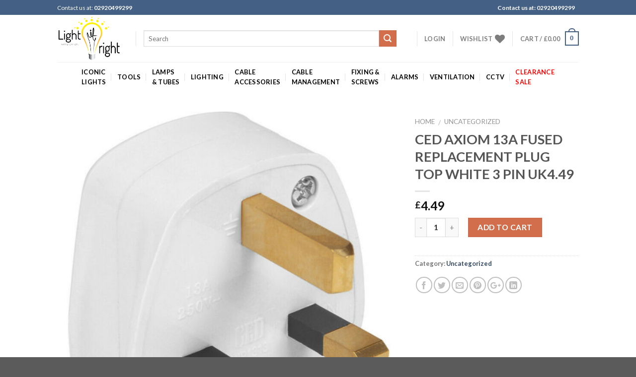

--- FILE ---
content_type: text/html; charset=UTF-8
request_url: https://lightitright.co.uk/product/ced-axiom-13a-fused-replacement-plug-top-white-3-pin-uk4-49/
body_size: 40615
content:
<!DOCTYPE html>
<!--[if IE 9 ]> <html lang="en" class="ie9 loading-site no-js"> <![endif]-->
<!--[if IE 8 ]> <html lang="en" class="ie8 loading-site no-js"> <![endif]-->
<!--[if (gte IE 9)|!(IE)]><!--><html lang="en" class="loading-site no-js"> <!--<![endif]-->
<head>
	<meta charset="UTF-8" />
	<meta name="viewport" content="width=device-width, initial-scale=1.0, maximum-scale=1.0, user-scalable=no" />

	<link rel="profile" href="http://gmpg.org/xfn/11" />
	<link rel="pingback" href="https://lightitright.co.uk/xmlrpc.php" />

					<script>document.documentElement.className = document.documentElement.className + ' yes-js js_active js'</script>
				<script>(function(html){html.className = html.className.replace(/\bno-js\b/,'js')})(document.documentElement);</script>
<title>CED AXIOM 13A FUSED REPLACEMENT PLUG TOP WHITE 3 PIN UK4.49 &#8211; LIGHTITRIGHT</title>
<meta name='robots' content='max-image-preview:large' />
<link rel='dns-prefetch' href='//s.w.org' />
<link rel="alternate" type="application/rss+xml" title="LIGHTITRIGHT &raquo; Feed" href="https://lightitright.co.uk/feed/" />
<link rel="alternate" type="application/rss+xml" title="LIGHTITRIGHT &raquo; Comments Feed" href="https://lightitright.co.uk/comments/feed/" />
		<script type="text/javascript">
			window._wpemojiSettings = {"baseUrl":"https:\/\/s.w.org\/images\/core\/emoji\/13.0.1\/72x72\/","ext":".png","svgUrl":"https:\/\/s.w.org\/images\/core\/emoji\/13.0.1\/svg\/","svgExt":".svg","source":{"concatemoji":"https:\/\/lightitright.co.uk\/wp-includes\/js\/wp-emoji-release.min.js?ver=5.7.12"}};
			!function(e,a,t){var n,r,o,i=a.createElement("canvas"),p=i.getContext&&i.getContext("2d");function s(e,t){var a=String.fromCharCode;p.clearRect(0,0,i.width,i.height),p.fillText(a.apply(this,e),0,0);e=i.toDataURL();return p.clearRect(0,0,i.width,i.height),p.fillText(a.apply(this,t),0,0),e===i.toDataURL()}function c(e){var t=a.createElement("script");t.src=e,t.defer=t.type="text/javascript",a.getElementsByTagName("head")[0].appendChild(t)}for(o=Array("flag","emoji"),t.supports={everything:!0,everythingExceptFlag:!0},r=0;r<o.length;r++)t.supports[o[r]]=function(e){if(!p||!p.fillText)return!1;switch(p.textBaseline="top",p.font="600 32px Arial",e){case"flag":return s([127987,65039,8205,9895,65039],[127987,65039,8203,9895,65039])?!1:!s([55356,56826,55356,56819],[55356,56826,8203,55356,56819])&&!s([55356,57332,56128,56423,56128,56418,56128,56421,56128,56430,56128,56423,56128,56447],[55356,57332,8203,56128,56423,8203,56128,56418,8203,56128,56421,8203,56128,56430,8203,56128,56423,8203,56128,56447]);case"emoji":return!s([55357,56424,8205,55356,57212],[55357,56424,8203,55356,57212])}return!1}(o[r]),t.supports.everything=t.supports.everything&&t.supports[o[r]],"flag"!==o[r]&&(t.supports.everythingExceptFlag=t.supports.everythingExceptFlag&&t.supports[o[r]]);t.supports.everythingExceptFlag=t.supports.everythingExceptFlag&&!t.supports.flag,t.DOMReady=!1,t.readyCallback=function(){t.DOMReady=!0},t.supports.everything||(n=function(){t.readyCallback()},a.addEventListener?(a.addEventListener("DOMContentLoaded",n,!1),e.addEventListener("load",n,!1)):(e.attachEvent("onload",n),a.attachEvent("onreadystatechange",function(){"complete"===a.readyState&&t.readyCallback()})),(n=t.source||{}).concatemoji?c(n.concatemoji):n.wpemoji&&n.twemoji&&(c(n.twemoji),c(n.wpemoji)))}(window,document,window._wpemojiSettings);
		</script>
		<style type="text/css">
img.wp-smiley,
img.emoji {
	display: inline !important;
	border: none !important;
	box-shadow: none !important;
	height: 1em !important;
	width: 1em !important;
	margin: 0 .07em !important;
	vertical-align: -0.1em !important;
	background: none !important;
	padding: 0 !important;
}
</style>
	<link rel="stylesheet" href="https://lightitright.co.uk/wp-content/cache/minify/150c6.css" media="all" />






<style id='woocommerce-inline-inline-css' type='text/css'>
.woocommerce form .form-row .required { visibility: visible; }
</style>
<link rel="stylesheet" href="https://lightitright.co.uk/wp-content/cache/minify/0ad70.css" media="all" />





<script  src="https://lightitright.co.uk/wp-content/cache/minify/818c0.js"></script>


<link rel="https://api.w.org/" href="https://lightitright.co.uk/wp-json/" /><link rel="alternate" type="application/json" href="https://lightitright.co.uk/wp-json/wp/v2/product/7590" /><link rel="EditURI" type="application/rsd+xml" title="RSD" href="https://lightitright.co.uk/xmlrpc.php?rsd" />
<link rel="wlwmanifest" type="application/wlwmanifest+xml" href="https://lightitright.co.uk/wp-includes/wlwmanifest.xml" /> 
<meta name="generator" content="WordPress 5.7.12" />
<meta name="generator" content="WooCommerce 5.7.1" />
<link rel="canonical" href="https://lightitright.co.uk/product/ced-axiom-13a-fused-replacement-plug-top-white-3-pin-uk4-49/" />
<link rel='shortlink' href='https://lightitright.co.uk/?p=7590' />
<link rel="alternate" type="application/json+oembed" href="https://lightitright.co.uk/wp-json/oembed/1.0/embed?url=https%3A%2F%2Flightitright.co.uk%2Fproduct%2Fced-axiom-13a-fused-replacement-plug-top-white-3-pin-uk4-49%2F" />
<link rel="alternate" type="text/xml+oembed" href="https://lightitright.co.uk/wp-json/oembed/1.0/embed?url=https%3A%2F%2Flightitright.co.uk%2Fproduct%2Fced-axiom-13a-fused-replacement-plug-top-white-3-pin-uk4-49%2F&#038;format=xml" />
<style>.bg{opacity: 0; transition: opacity 1s; -webkit-transition: opacity 1s;} .bg-loaded{opacity: 1;}</style><!--[if IE]><link rel="stylesheet" type="text/css" href="https://lightitright.co.uk/wp-content/themes/flatsome/assets/css/ie-fallback.css"><script src="//html5shim.googlecode.com/svn/trunk/html5.js"></script><script>var head = document.getElementsByTagName('head')[0],style = document.createElement('style');style.type = 'text/css';style.styleSheet.cssText = ':before,:after{content:none !important';head.appendChild(style);setTimeout(function(){head.removeChild(style);}, 0);</script><script src="https://lightitright.co.uk/wp-content/themes/flatsome/assets/libs/ie-flexibility.js"></script><![endif]-->    <script type="text/javascript">
    WebFontConfig = {
      google: { families: [ "Lato:regular,700","Lato:regular,400","Lato:regular,700","Dancing+Script", ] }
    };
    (function() {
      var wf = document.createElement('script');
      wf.src = 'https://ajax.googleapis.com/ajax/libs/webfont/1/webfont.js';
      wf.type = 'text/javascript';
      wf.async = 'true';
      var s = document.getElementsByTagName('script')[0];
      s.parentNode.insertBefore(wf, s);
    })(); </script>
  	<noscript><style>.woocommerce-product-gallery{ opacity: 1 !important; }</style></noscript>
	<link rel="preconnect" href="//code.tidio.co"><link rel="icon" href="https://lightitright.co.uk/wp-content/uploads/2020/06/cropped-LIGHT-IT-RIGHT-01-2-1-32x32.png" sizes="32x32" />
<link rel="icon" href="https://lightitright.co.uk/wp-content/uploads/2020/06/cropped-LIGHT-IT-RIGHT-01-2-1-192x192.png" sizes="192x192" />
<link rel="apple-touch-icon" href="https://lightitright.co.uk/wp-content/uploads/2020/06/cropped-LIGHT-IT-RIGHT-01-2-1-180x180.png" />
<meta name="msapplication-TileImage" content="https://lightitright.co.uk/wp-content/uploads/2020/06/cropped-LIGHT-IT-RIGHT-01-2-1-270x270.png" />
<style id="custom-css" type="text/css">:root {--primary-color: #446084;}/* Site Width */.header-main{height: 95px}#logo img{max-height: 95px}#logo{width:128px;}.header-bottom{min-height: 40px}.header-top{min-height: 30px}.has-transparent + .page-title:first-of-type,.has-transparent + #main > .page-title,.has-transparent + #main > div > .page-title,.has-transparent + #main .page-header-wrapper:first-of-type .page-title{padding-top: 175px;}.header.show-on-scroll,.stuck .header-main{height:70px!important}.stuck #logo img{max-height: 70px!important}.search-form{ width: 90%;}.header-bg-color, .header-wrapper {background-color: rgba(255,255,255,0.9)}.header-bottom {background-color: #FFFFFF}.header-main .nav > li > a{line-height: 16px }.stuck .header-main .nav > li > a{line-height: 50px }.header-bottom-nav > li > a{line-height: 40px }@media (max-width: 549px) {.header-main{height: 70px}#logo img{max-height: 70px}}.nav-dropdown{font-size:100%}body{font-family:"Lato", sans-serif}body{font-weight: 400}.nav > li > a {font-family:"Lato", sans-serif;}.nav > li > a {font-weight: 700;}h1,h2,h3,h4,h5,h6,.heading-font, .off-canvas-center .nav-sidebar.nav-vertical > li > a{font-family: "Lato", sans-serif;}h1,h2,h3,h4,h5,h6,.heading-font,.banner h1,.banner h2{font-weight: 700;}.alt-font{font-family: "Dancing Script", sans-serif;}.header:not(.transparent) .header-bottom-nav.nav > li > a{color: #000000;}.header:not(.transparent) .header-bottom-nav.nav > li > a:hover,.header:not(.transparent) .header-bottom-nav.nav > li.active > a,.header:not(.transparent) .header-bottom-nav.nav > li.current > a,.header:not(.transparent) .header-bottom-nav.nav > li > a.active,.header:not(.transparent) .header-bottom-nav.nav > li > a.current{color: #57A322;}.header-bottom-nav.nav-line-bottom > li > a:before,.header-bottom-nav.nav-line-grow > li > a:before,.header-bottom-nav.nav-line > li > a:before,.header-bottom-nav.nav-box > li > a:hover,.header-bottom-nav.nav-box > li.active > a,.header-bottom-nav.nav-pills > li > a:hover,.header-bottom-nav.nav-pills > li.active > a{color:#FFF!important;background-color: #57A322;}.shop-page-title.featured-title .title-bg{ background-image: url(https://lightitright.co.uk/wp-content/uploads/2020/06/6.jpg)!important;}@media screen and (min-width: 550px){.products .box-vertical .box-image{min-width: px!important;width: px!important;}}.label-new.menu-item > a:after{content:"New";}.label-hot.menu-item > a:after{content:"Hot";}.label-sale.menu-item > a:after{content:"Sale";}.label-popular.menu-item > a:after{content:"Popular";}</style>		<style type="text/css" id="wp-custom-css">
			.header-bottom-nav > li > a{
	line-height: 20px;
}

.has-dropdown .icon-angle-down{
	display:none;
}

.row-small>.flickity-viewport>.flickity-slider>.col, .row-small>.col {
	word-break: break-word;	
}		</style>
		</head>

<body class="product-template-default single single-product postid-7590 theme-flatsome woocommerce woocommerce-page woocommerce-no-js lightbox nav-dropdown-has-arrow">

<a class="skip-link screen-reader-text" href="#main">Skip to content</a>

<div id="wrapper">


<header id="header" class="header has-sticky sticky-jump">
   <div class="header-wrapper">
	<div id="top-bar" class="header-top hide-for-sticky nav-dark">
    <div class="flex-row container">
      <div class="flex-col hide-for-medium flex-left">
          <ul class="nav nav-left medium-nav-center nav-small  nav-divided">
              <li class="html custom html_topbar_left">Contact us at: <b>02920499299<b/></li>          </ul>
      </div><!-- flex-col left -->

      <div class="flex-col hide-for-medium flex-center">
          <ul class="nav nav-center nav-small  nav-divided">
                        </ul>
      </div><!-- center -->

      <div class="flex-col hide-for-medium flex-right">
         <ul class="nav top-bar-nav nav-right nav-small  nav-divided">
              <li class="html custom html_topbar_right">Contact us at: <b>02920499299<b/></li>          </ul>
      </div><!-- .flex-col right -->

            <div class="flex-col show-for-medium flex-grow">
          <ul class="nav nav-center nav-small mobile-nav  nav-divided">
              <li class="html custom html_topbar_left">Contact us at: <b>02920499299<b/></li>          </ul>
      </div>
      
    </div><!-- .flex-row -->
</div><!-- #header-top -->
<div id="masthead" class="header-main ">
      <div class="header-inner flex-row container logo-left medium-logo-center" role="navigation">

          <!-- Logo -->
          <div id="logo" class="flex-col logo">
            <!-- Header logo -->
<a href="https://lightitright.co.uk/" title="LIGHTITRIGHT - CCTV AND ELECTRICAL WHOLESALE" rel="home">
    <img width="128" height="95" src="https://lightitright.co.uk/wp-content/uploads/2020/06/LIGHT-IT-RIGHT-01-1.png" class="header_logo header-logo" alt="LIGHTITRIGHT"/><img  width="128" height="95" src="https://lightitright.co.uk/wp-content/uploads/2020/06/LIGHT-IT-RIGHT-01-1.png" class="header-logo-dark" alt="LIGHTITRIGHT"/></a>
          </div>

          <!-- Mobile Left Elements -->
          <div class="flex-col show-for-medium flex-left">
            <ul class="mobile-nav nav nav-left ">
              <li class="nav-icon has-icon">
  		<a href="#" data-open="#main-menu" data-pos="left" data-bg="main-menu-overlay" data-color="" class="is-small" aria-controls="main-menu" aria-expanded="false">
		
		  <i class="icon-menu" ></i>
		  		</a>
	</li>            </ul>
          </div>

          <!-- Left Elements -->
          <div class="flex-col hide-for-medium flex-left
            flex-grow">
            <ul class="header-nav header-nav-main nav nav-left  nav-uppercase" >
              <li class="header-divider"></li><li class="header-search-form search-form html relative has-icon">
	<div class="header-search-form-wrapper">
		<div class="searchform-wrapper ux-search-box relative form- is-normal"><form method="get" class="searchform" action="https://lightitright.co.uk/" role="search">
		<div class="flex-row relative">
									<div class="flex-col flex-grow">
			  <input type="search" class="search-field mb-0" name="s" value="" placeholder="Search" />
		    <input type="hidden" name="post_type" value="product" />
        			</div><!-- .flex-col -->
			<div class="flex-col">
				<button type="submit" class="ux-search-submit submit-button secondary button icon mb-0">
					<i class="icon-search" ></i>				</button>
			</div><!-- .flex-col -->
		</div><!-- .flex-row -->
	 <div class="live-search-results text-left z-top"></div>
</form>
</div>	</div>
</li>            </ul>
          </div>

          <!-- Right Elements -->
          <div class="flex-col hide-for-medium flex-right">
            <ul class="header-nav header-nav-main nav nav-right  nav-uppercase">
              <li class="header-divider"></li><li class="account-item has-icon
    "
>

<a href="https://lightitright.co.uk/my-account/"
    class="nav-top-link nav-top-not-logged-in "
    data-open="#login-form-popup"  >
    <span>
    Login      </span>
  
</a><!-- .account-login-link -->



</li>
<li class="header-divider"></li><li class="header-wishlist-icon">
    <a href="https://lightitright.co.uk/product/ced-axiom-13a-fused-replacement-plug-top-white-3-pin-uk4-49/" class="wishlist-link is-small">
  	    <span class="hide-for-medium header-wishlist-title">
  	  Wishlist  	</span>
              <i class="wishlist-icon icon-heart"
        >
      </i>
      </a>
  </li><li class="header-divider"></li><li class="cart-item has-icon
 has-dropdown">

<a href="https://lightitright.co.uk/cart/" title="Cart" class="header-cart-link is-small">

  
<span class="header-cart-title">
   Cart   /      <span class="cart-price"><span class="woocommerce-Price-amount amount"><bdi><span class="woocommerce-Price-currencySymbol">&pound;</span>0.00</bdi></span></span>
  </span>

    <span class="cart-icon image-icon">
    <strong>0</strong>
  </span> 
  </a>

 <ul class="nav-dropdown nav-dropdown-default">
    <li class="html widget_shopping_cart">
      <div class="widget_shopping_cart_content">
        

	<p class="woocommerce-mini-cart__empty-message">No products in the cart.</p>


      </div>
    </li>
     </ul><!-- .nav-dropdown -->

</li>
            </ul>
          </div>

          <!-- Mobile Right Elements -->
          <div class="flex-col show-for-medium flex-right">
            <ul class="mobile-nav nav nav-right ">
              <li class="cart-item has-icon">


<a href="https://lightitright.co.uk/cart/" class="header-cart-link off-canvas-toggle nav-top-link is-small" data-open="#cart-popup" data-class="off-canvas-cart" title="Cart" data-pos="right">

    <span class="cart-icon image-icon">
    <strong>0</strong>
  </span> 
  </a>


  <!-- Cart Sidebar Popup -->
  <div id="cart-popup" class="mfp-hide widget_shopping_cart">
  <div class="cart-popup-inner inner-padding">
      <div class="cart-popup-title text-center">
          <h4 class="uppercase">Cart</h4>
          <div class="is-divider"></div>
      </div>
      <div class="widget_shopping_cart_content">
          

	<p class="woocommerce-mini-cart__empty-message">No products in the cart.</p>


      </div>
             <div class="cart-sidebar-content relative"></div><div class="payment-icons inline-block"><div class="payment-icon"><!DOCTYPE svg PUBLIC "-//W3C//DTD SVG 1.1//EN" "http://www.w3.org/Graphics/SVG/1.1/DTD/svg11.dtd">
<svg version="1.1" xmlns="http://www.w3.org/2000/svg" xmlns:xlink="http://www.w3.org/1999/xlink"  viewBox="0 0 64 32">
<path d="M10.781 7.688c-0.251-1.283-1.219-1.688-2.344-1.688h-8.376l-0.061 0.405c5.749 1.469 10.469 4.595 12.595 10.501l-1.813-9.219zM13.125 19.688l-0.531-2.781c-1.096-2.907-3.752-5.594-6.752-6.813l4.219 15.939h5.469l8.157-20.032h-5.501l-5.062 13.688zM27.72 26.061l3.248-20.061h-5.187l-3.251 20.061h5.189zM41.875 5.656c-5.125 0-8.717 2.72-8.749 6.624-0.032 2.877 2.563 4.469 4.531 5.439 2.032 0.968 2.688 1.624 2.688 2.499 0 1.344-1.624 1.939-3.093 1.939-2.093 0-3.219-0.251-4.875-1.032l-0.688-0.344-0.719 4.499c1.219 0.563 3.437 1.064 5.781 1.064 5.437 0.032 8.97-2.688 9.032-6.843 0-2.282-1.405-4-4.376-5.439-1.811-0.904-2.904-1.563-2.904-2.499 0-0.843 0.936-1.72 2.968-1.72 1.688-0.029 2.936 0.314 3.875 0.752l0.469 0.248 0.717-4.344c-1.032-0.406-2.656-0.844-4.656-0.844zM55.813 6c-1.251 0-2.189 0.376-2.72 1.688l-7.688 18.374h5.437c0.877-2.467 1.096-3 1.096-3 0.592 0 5.875 0 6.624 0 0 0 0.157 0.688 0.624 3h4.813l-4.187-20.061h-4zM53.405 18.938c0 0 0.437-1.157 2.064-5.594-0.032 0.032 0.437-1.157 0.688-1.907l0.374 1.72c0.968 4.781 1.189 5.781 1.189 5.781-0.813 0-3.283 0-4.315 0z"></path>
</svg>
</div><div class="payment-icon"><!DOCTYPE svg PUBLIC "-//W3C//DTD SVG 1.1//EN" "http://www.w3.org/Graphics/SVG/1.1/DTD/svg11.dtd">
<svg version="1.1" xmlns="http://www.w3.org/2000/svg" xmlns:xlink="http://www.w3.org/1999/xlink"  viewBox="0 0 64 32">
<path d="M35.255 12.078h-2.396c-0.229 0-0.444 0.114-0.572 0.303l-3.306 4.868-1.4-4.678c-0.088-0.292-0.358-0.493-0.663-0.493h-2.355c-0.284 0-0.485 0.28-0.393 0.548l2.638 7.745-2.481 3.501c-0.195 0.275 0.002 0.655 0.339 0.655h2.394c0.227 0 0.439-0.111 0.569-0.297l7.968-11.501c0.191-0.275-0.006-0.652-0.341-0.652zM19.237 16.718c-0.23 1.362-1.311 2.276-2.691 2.276-0.691 0-1.245-0.223-1.601-0.644-0.353-0.417-0.485-1.012-0.374-1.674 0.214-1.35 1.313-2.294 2.671-2.294 0.677 0 1.227 0.225 1.589 0.65 0.365 0.428 0.509 1.027 0.404 1.686zM22.559 12.078h-2.384c-0.204 0-0.378 0.148-0.41 0.351l-0.104 0.666-0.166-0.241c-0.517-0.749-1.667-1-2.817-1-2.634 0-4.883 1.996-5.321 4.796-0.228 1.396 0.095 2.731 0.888 3.662 0.727 0.856 1.765 1.212 3.002 1.212 2.123 0 3.3-1.363 3.3-1.363l-0.106 0.662c-0.040 0.252 0.155 0.479 0.41 0.479h2.147c0.341 0 0.63-0.247 0.684-0.584l1.289-8.161c0.040-0.251-0.155-0.479-0.41-0.479zM8.254 12.135c-0.272 1.787-1.636 1.787-2.957 1.787h-0.751l0.527-3.336c0.031-0.202 0.205-0.35 0.41-0.35h0.345c0.899 0 1.747 0 2.185 0.511 0.262 0.307 0.341 0.761 0.242 1.388zM7.68 7.473h-4.979c-0.341 0-0.63 0.248-0.684 0.584l-2.013 12.765c-0.040 0.252 0.155 0.479 0.41 0.479h2.378c0.34 0 0.63-0.248 0.683-0.584l0.543-3.444c0.053-0.337 0.343-0.584 0.683-0.584h1.575c3.279 0 5.172-1.587 5.666-4.732 0.223-1.375 0.009-2.456-0.635-3.212-0.707-0.832-1.962-1.272-3.628-1.272zM60.876 7.823l-2.043 12.998c-0.040 0.252 0.155 0.479 0.41 0.479h2.055c0.34 0 0.63-0.248 0.683-0.584l2.015-12.765c0.040-0.252-0.155-0.479-0.41-0.479h-2.299c-0.205 0.001-0.379 0.148-0.41 0.351zM54.744 16.718c-0.23 1.362-1.311 2.276-2.691 2.276-0.691 0-1.245-0.223-1.601-0.644-0.353-0.417-0.485-1.012-0.374-1.674 0.214-1.35 1.313-2.294 2.671-2.294 0.677 0 1.227 0.225 1.589 0.65 0.365 0.428 0.509 1.027 0.404 1.686zM58.066 12.078h-2.384c-0.204 0-0.378 0.148-0.41 0.351l-0.104 0.666-0.167-0.241c-0.516-0.749-1.667-1-2.816-1-2.634 0-4.883 1.996-5.321 4.796-0.228 1.396 0.095 2.731 0.888 3.662 0.727 0.856 1.765 1.212 3.002 1.212 2.123 0 3.3-1.363 3.3-1.363l-0.106 0.662c-0.040 0.252 0.155 0.479 0.41 0.479h2.147c0.341 0 0.63-0.247 0.684-0.584l1.289-8.161c0.040-0.252-0.156-0.479-0.41-0.479zM43.761 12.135c-0.272 1.787-1.636 1.787-2.957 1.787h-0.751l0.527-3.336c0.031-0.202 0.205-0.35 0.41-0.35h0.345c0.899 0 1.747 0 2.185 0.511 0.261 0.307 0.34 0.761 0.241 1.388zM43.187 7.473h-4.979c-0.341 0-0.63 0.248-0.684 0.584l-2.013 12.765c-0.040 0.252 0.156 0.479 0.41 0.479h2.554c0.238 0 0.441-0.173 0.478-0.408l0.572-3.619c0.053-0.337 0.343-0.584 0.683-0.584h1.575c3.279 0 5.172-1.587 5.666-4.732 0.223-1.375 0.009-2.456-0.635-3.212-0.707-0.832-1.962-1.272-3.627-1.272z"></path>
</svg>
</div><div class="payment-icon"><!DOCTYPE svg PUBLIC "-//W3C//DTD SVG 1.1//EN" "http://www.w3.org/Graphics/SVG/1.1/DTD/svg11.dtd">
<svg version="1.1" xmlns="http://www.w3.org/2000/svg" xmlns:xlink="http://www.w3.org/1999/xlink"  viewBox="0 0 64 32">
<path d="M42.667-0c-4.099 0-7.836 1.543-10.667 4.077-2.831-2.534-6.568-4.077-10.667-4.077-8.836 0-16 7.163-16 16s7.164 16 16 16c4.099 0 7.835-1.543 10.667-4.077 2.831 2.534 6.568 4.077 10.667 4.077 8.837 0 16-7.163 16-16s-7.163-16-16-16zM11.934 19.828l0.924-5.809-2.112 5.809h-1.188v-5.809l-1.056 5.809h-1.584l1.32-7.657h2.376v4.753l1.716-4.753h2.508l-1.32 7.657h-1.585zM19.327 18.244c-0.088 0.528-0.178 0.924-0.264 1.188v0.396h-1.32v-0.66c-0.353 0.528-0.924 0.792-1.716 0.792-0.442 0-0.792-0.132-1.056-0.396-0.264-0.351-0.396-0.792-0.396-1.32 0-0.792 0.218-1.364 0.66-1.716 0.614-0.44 1.364-0.66 2.244-0.66h0.66v-0.396c0-0.351-0.353-0.528-1.056-0.528-0.442 0-1.012 0.088-1.716 0.264 0.086-0.351 0.175-0.792 0.264-1.32 0.703-0.264 1.32-0.396 1.848-0.396 1.496 0 2.244 0.616 2.244 1.848 0 0.353-0.046 0.749-0.132 1.188-0.089 0.616-0.179 1.188-0.264 1.716zM24.079 15.076c-0.264-0.086-0.66-0.132-1.188-0.132s-0.792 0.177-0.792 0.528c0 0.177 0.044 0.31 0.132 0.396l0.528 0.264c0.792 0.442 1.188 1.012 1.188 1.716 0 1.409-0.838 2.112-2.508 2.112-0.792 0-1.366-0.044-1.716-0.132 0.086-0.351 0.175-0.836 0.264-1.452 0.703 0.177 1.188 0.264 1.452 0.264 0.614 0 0.924-0.175 0.924-0.528 0-0.175-0.046-0.308-0.132-0.396-0.178-0.175-0.396-0.308-0.66-0.396-0.792-0.351-1.188-0.924-1.188-1.716 0-1.407 0.792-2.112 2.376-2.112 0.792 0 1.32 0.045 1.584 0.132l-0.265 1.451zM27.512 15.208h-0.924c0 0.442-0.046 0.838-0.132 1.188 0 0.088-0.022 0.264-0.066 0.528-0.046 0.264-0.112 0.442-0.198 0.528v0.528c0 0.353 0.175 0.528 0.528 0.528 0.175 0 0.35-0.044 0.528-0.132l-0.264 1.452c-0.264 0.088-0.66 0.132-1.188 0.132-0.881 0-1.32-0.44-1.32-1.32 0-0.528 0.086-1.099 0.264-1.716l0.66-4.225h1.584l-0.132 0.924h0.792l-0.132 1.585zM32.66 17.32h-3.3c0 0.442 0.086 0.749 0.264 0.924 0.264 0.264 0.66 0.396 1.188 0.396s1.1-0.175 1.716-0.528l-0.264 1.584c-0.442 0.177-1.012 0.264-1.716 0.264-1.848 0-2.772-0.924-2.772-2.773 0-1.142 0.264-2.024 0.792-2.64 0.528-0.703 1.188-1.056 1.98-1.056 0.703 0 1.274 0.22 1.716 0.66 0.35 0.353 0.528 0.881 0.528 1.584 0.001 0.617-0.046 1.145-0.132 1.585zM35.3 16.132c-0.264 0.97-0.484 2.201-0.66 3.697h-1.716l0.132-0.396c0.35-2.463 0.614-4.4 0.792-5.809h1.584l-0.132 0.924c0.264-0.44 0.528-0.703 0.792-0.792 0.264-0.264 0.528-0.308 0.792-0.132-0.088 0.088-0.31 0.706-0.66 1.848-0.353-0.086-0.661 0.132-0.925 0.66zM41.241 19.697c-0.353 0.177-0.838 0.264-1.452 0.264-0.881 0-1.584-0.308-2.112-0.924-0.528-0.528-0.792-1.32-0.792-2.376 0-1.32 0.35-2.42 1.056-3.3 0.614-0.879 1.496-1.32 2.64-1.32 0.44 0 1.056 0.132 1.848 0.396l-0.264 1.584c-0.528-0.264-1.012-0.396-1.452-0.396-0.707 0-1.235 0.264-1.584 0.792-0.353 0.442-0.528 1.144-0.528 2.112 0 0.616 0.132 1.056 0.396 1.32 0.264 0.353 0.614 0.528 1.056 0.528 0.44 0 0.924-0.132 1.452-0.396l-0.264 1.717zM47.115 15.868c-0.046 0.264-0.066 0.484-0.066 0.66-0.088 0.442-0.178 1.035-0.264 1.782-0.088 0.749-0.178 1.254-0.264 1.518h-1.32v-0.66c-0.353 0.528-0.924 0.792-1.716 0.792-0.442 0-0.792-0.132-1.056-0.396-0.264-0.351-0.396-0.792-0.396-1.32 0-0.792 0.218-1.364 0.66-1.716 0.614-0.44 1.32-0.66 2.112-0.66h0.66c0.086-0.086 0.132-0.218 0.132-0.396 0-0.351-0.353-0.528-1.056-0.528-0.442 0-1.012 0.088-1.716 0.264 0-0.351 0.086-0.792 0.264-1.32 0.703-0.264 1.32-0.396 1.848-0.396 1.496 0 2.245 0.616 2.245 1.848 0.001 0.089-0.021 0.264-0.065 0.529zM49.69 16.132c-0.178 0.528-0.396 1.762-0.66 3.697h-1.716l0.132-0.396c0.35-1.935 0.614-3.872 0.792-5.809h1.584c0 0.353-0.046 0.66-0.132 0.924 0.264-0.44 0.528-0.703 0.792-0.792 0.35-0.175 0.614-0.218 0.792-0.132-0.353 0.442-0.574 1.056-0.66 1.848-0.353-0.086-0.66 0.132-0.925 0.66zM54.178 19.828l0.132-0.528c-0.353 0.442-0.838 0.66-1.452 0.66-0.707 0-1.188-0.218-1.452-0.66-0.442-0.614-0.66-1.232-0.66-1.848 0-1.142 0.308-2.067 0.924-2.773 0.44-0.703 1.056-1.056 1.848-1.056 0.528 0 1.056 0.264 1.584 0.792l0.264-2.244h1.716l-1.32 7.657h-1.585zM16.159 17.98c0 0.442 0.175 0.66 0.528 0.66 0.35 0 0.614-0.132 0.792-0.396 0.264-0.264 0.396-0.66 0.396-1.188h-0.397c-0.881 0-1.32 0.31-1.32 0.924zM31.076 15.076c-0.088 0-0.178-0.043-0.264-0.132h-0.264c-0.528 0-0.881 0.353-1.056 1.056h1.848v-0.396l-0.132-0.264c-0.001-0.086-0.047-0.175-0.133-0.264zM43.617 17.98c0 0.442 0.175 0.66 0.528 0.66 0.35 0 0.614-0.132 0.792-0.396 0.264-0.264 0.396-0.66 0.396-1.188h-0.396c-0.881 0-1.32 0.31-1.32 0.924zM53.782 15.076c-0.353 0-0.66 0.22-0.924 0.66-0.178 0.264-0.264 0.749-0.264 1.452 0 0.792 0.264 1.188 0.792 1.188 0.35 0 0.66-0.175 0.924-0.528 0.264-0.351 0.396-0.879 0.396-1.584-0.001-0.792-0.311-1.188-0.925-1.188z"></path>
</svg>
</div><div class="payment-icon"><!DOCTYPE svg PUBLIC "-//W3C//DTD SVG 1.1//EN" "http://www.w3.org/Graphics/SVG/1.1/DTD/svg11.dtd">
<svg version="1.1" xmlns="http://www.w3.org/2000/svg" xmlns:xlink="http://www.w3.org/1999/xlink"  viewBox="0 0 64 32">
<path d="M16.398 13.428c0.034 3.535 3.201 4.71 3.236 4.726-0.027 0.083-0.506 1.676-1.668 3.322-1.005 1.423-2.048 2.84-3.692 2.87-1.615 0.029-2.134-0.927-3.98-0.927s-2.422 0.898-3.951 0.956c-1.586 0.058-2.794-1.539-3.807-2.956-2.070-2.9-3.653-8.194-1.528-11.768 1.055-1.775 2.942-2.899 4.989-2.927 1.558-0.029 3.027 1.015 3.98 1.015s2.738-1.255 4.616-1.071c0.786 0.032 2.993 0.308 4.41 2.317-0.114 0.068-2.633 1.489-2.605 4.444zM13.363 4.749c0.842-0.987 1.409-2.362 1.254-3.729-1.213 0.047-2.682 0.783-3.552 1.77-0.78 0.874-1.464 2.273-1.279 3.613 1.353 0.101 2.735-0.666 3.577-1.654zM25.55 3.058c0.624-0.105 1.313-0.2 2.065-0.284s1.581-0.126 2.485-0.126c1.291 0 2.404 0.152 3.339 0.457s1.704 0.741 2.307 1.308c0.517 0.504 0.92 1.103 1.21 1.796s0.435 1.492 0.435 2.395c0 1.092-0.199 2.049-0.596 2.868s-0.941 1.507-1.629 2.064c-0.688 0.557-1.506 0.972-2.452 1.245s-1.979 0.41-3.098 0.41c-1.011 0-1.86-0.073-2.548-0.22v9.076h-1.517v-20.989zM27.068 13.648c0.366 0.104 0.774 0.178 1.226 0.22s0.935 0.063 1.451 0.063c1.936 0 3.436-0.441 4.501-1.323s1.597-2.174 1.597-3.876c0-0.819-0.14-1.534-0.42-2.143s-0.677-1.108-1.193-1.497c-0.516-0.388-1.129-0.683-1.839-0.882s-1.495-0.3-2.356-0.3c-0.688 0-1.28 0.027-1.774 0.079s-0.893 0.11-1.193 0.173l0.001 9.487zM49.452 20.454c0 0.61 0.010 1.219 0.032 1.828s0.086 1.197 0.194 1.765h-1.42l-0.225-2.143h-0.065c-0.194 0.294-0.441 0.588-0.742 0.882s-0.65 0.562-1.048 0.803c-0.398 0.242-0.85 0.436-1.355 0.583s-1.059 0.22-1.662 0.22c-0.753 0-1.414-0.121-1.985-0.362s-1.038-0.557-1.403-0.946c-0.366-0.389-0.64-0.836-0.822-1.339s-0.274-1.008-0.274-1.513c0-1.786 0.769-3.162 2.307-4.129s3.855-1.429 6.953-1.387v-0.41c0-0.399-0.038-0.856-0.113-1.371s-0.242-1.003-0.5-1.465c-0.258-0.462-0.645-0.851-1.161-1.166s-1.215-0.473-2.097-0.473c-0.666 0-1.328 0.1-1.983 0.299s-1.253 0.478-1.791 0.835l-0.484-1.103c0.688-0.462 1.399-0.793 2.13-0.992s1.495-0.3 2.29-0.3c1.076 0 1.952 0.178 2.63 0.536s1.21 0.819 1.597 1.387c0.387 0.567 0.651 1.202 0.791 1.906s0.21 1.402 0.21 2.096l-0.001 5.957zM47.936 15.948c-0.818-0.021-1.673 0.010-2.566 0.094s-1.715 0.268-2.468 0.552c-0.753 0.284-1.377 0.699-1.871 1.245s-0.742 1.271-0.742 2.175c0 1.072 0.312 1.859 0.935 2.364s1.323 0.757 2.097 0.757c0.624 0 1.182-0.084 1.677-0.252s0.925-0.394 1.291-0.677c0.366-0.283 0.672-0.603 0.919-0.961s0.436-0.725 0.565-1.103c0.108-0.421 0.161-0.726 0.161-0.915l0.001-3.277zM52.418 8.919l3.935 9.833c0.215 0.547 0.42 1.108 0.613 1.686s0.366 1.108 0.516 1.591h0.065c0.15-0.462 0.322-0.982 0.516-1.56s0.409-1.171 0.645-1.781l3.679-9.77h1.613l-4.484 11.094c-0.452 1.177-0.877 2.243-1.275 3.199s-0.801 1.817-1.21 2.585c-0.409 0.767-0.822 1.445-1.242 2.033s-0.887 1.103-1.404 1.544c-0.602 0.525-1.156 0.908-1.661 1.151s-0.844 0.394-1.016 0.457l-0.517-1.229c0.387-0.168 0.818-0.388 1.291-0.662s0.936-0.63 1.387-1.072c0.387-0.378 0.812-0.877 1.274-1.497s0.876-1.371 1.242-2.254c0.13-0.336 0.194-0.557 0.194-0.662 0-0.147-0.065-0.367-0.194-0.662l-5.582-14.025h1.614z"></path>
</svg>
</div><div class="payment-icon"><!DOCTYPE svg PUBLIC "-//W3C//DTD SVG 1.1//EN" "http://www.w3.org/Graphics/SVG/1.1/DTD/svg11.dtd">
<svg version="1.1" xmlns="http://www.w3.org/2000/svg" xmlns:xlink="http://www.w3.org/1999/xlink"  viewBox="0 0 64 32">
<path d="M2.909 32v-17.111h2.803l0.631-1.54h1.389l0.631 1.54h5.505v-1.162l0.48 1.162h2.853l0.506-1.187v1.187h13.661v-2.5l0.253-0.026c0.227 0 0.252 0.177 0.252 0.354v2.172h7.046v-0.58c1.642 0.858 3.889 0.58 5.606 0.58l0.631-1.54h1.414l0.631 1.54h5.733v-1.464l0.858 1.464h4.596v-9.546h-4.544v1.111l-0.631-1.111h-4.672v1.111l-0.581-1.111h-6.288c-0.934 0-1.919 0.101-2.753 0.556v-0.556h-4.344v0.556c-0.505-0.454-1.187-0.556-1.843-0.556h-15.859l-1.085 2.449-1.086-2.449h-5v1.111l-0.556-1.111h-4.267l-1.97 4.52v-9.864h58.182v17.111h-3.030c-0.707 0-1.464 0.126-2.045 0.556v-0.556h-4.47c-0.631 0-1.49 0.1-1.97 0.556v-0.556h-7.98v0.556c-0.605-0.429-1.49-0.556-2.197-0.556h-5.278v0.556c-0.53-0.505-1.616-0.556-2.298-0.556h-5.909l-1.363 1.464-1.263-1.464h-8.813v9.546h8.66l1.389-1.49 1.313 1.49h5.328v-2.248h0.53c0.758 0 1.54-0.025 2.273-0.328v2.576h4.394v-2.5h0.202c0.252 0 0.303 0.026 0.303 0.303v2.197h13.358c0.733 0 1.642-0.152 2.222-0.606v0.606h4.243c0.808 0 1.667-0.076 2.399-0.429v5.773h-58.181zM20.561 13.525h-1.667v-5.354l-2.374 5.354h-1.439l-2.373-5.354v5.354h-3.334l-0.631-1.515h-3.41l-0.631 1.515h-1.768l2.929-6.843h2.424l2.778 6.49v-6.49h2.677l2.147 4.646 1.944-4.646h2.727v6.843zM8.162 10.596l-1.137-2.727-1.111 2.727h2.248zM29.727 23.020v2.298h-3.182l-2.020-2.273-2.096 2.273h-6.465v-6.843h6.565l2.020 2.248 2.071-2.248h5.227c1.541 0 2.753 0.531 2.753 2.248 0 2.752-3.005 2.298-4.874 2.298zM23.464 21.883l-1.768-1.995h-4.116v1.238h3.586v1.389h-3.586v1.364h4.015l1.868-1.995zM27.252 13.525h-5.48v-6.843h5.48v1.439h-3.839v1.238h3.738v1.389h-3.738v1.364h3.839v1.414zM28.086 24.687v-5.48l-2.5 2.702 2.5 2.778zM33.793 10.369c0.934 0.328 1.086 0.909 1.086 1.818v1.339h-1.642c-0.026-1.464 0.353-2.475-1.464-2.475h-1.768v2.475h-1.616v-6.844l3.864 0.026c1.313 0 2.701 0.202 2.701 1.818 0 0.783-0.429 1.54-1.162 1.843zM31.848 19.889h-2.121v1.743h2.096c0.581 0 1.035-0.278 1.035-0.909 0-0.606-0.454-0.833-1.010-0.833zM32.075 8.121h-2.070v1.516h2.045c0.556 0 1.086-0.126 1.086-0.783 0-0.632-0.556-0.733-1.061-0.733zM40.788 22.136c0.909 0.328 1.086 0.934 1.086 1.818v1.364h-1.642v-1.137c0-1.162-0.379-1.364-1.464-1.364h-1.743v2.5h-1.642v-6.843h3.889c1.288 0 2.677 0.228 2.677 1.844 0 0.757-0.404 1.515-1.162 1.818zM37.555 13.525h-1.667v-6.843h1.667v6.843zM39.096 19.889h-2.071v1.541h2.045c0.556 0 1.085-0.126 1.085-0.808 0-0.631-0.555-0.732-1.060-0.732zM56.924 13.525h-2.323l-3.081-5.126v5.126h-3.334l-0.657-1.515h-3.384l-0.631 1.515h-1.894c-2.248 0-3.258-1.162-3.258-3.359 0-2.298 1.035-3.485 3.359-3.485h1.591v1.491c-1.717-0.026-3.283-0.404-3.283 1.944 0 1.162 0.278 1.97 1.591 1.97h0.732l2.323-5.379h2.45l2.753 6.465v-6.465h2.5l2.879 4.747v-4.747h1.667v6.818zM48.313 25.318h-5.455v-6.843h5.455v1.414h-3.813v1.238h3.738v1.389h-3.738v1.364l3.813 0.025v1.414zM46.975 10.596l-1.111-2.727-1.137 2.727h2.248zM52.48 25.318h-3.182v-1.464h3.182c0.404 0 0.858-0.101 0.858-0.631 0-1.464-4.217 0.556-4.217-2.702 0-1.389 1.060-2.045 2.323-2.045h3.283v1.439h-3.005c-0.429 0-0.909 0.076-0.909 0.631 0 1.49 4.243-0.682 4.243 2.601 0.001 1.615-1.111 2.172-2.575 2.172zM61.091 24.434c-0.48 0.707-1.414 0.884-2.222 0.884h-3.157v-1.464h3.157c0.404 0 0.833-0.126 0.833-0.631 0-1.439-4.217 0.556-4.217-2.702 0-1.389 1.086-2.045 2.349-2.045h3.258v1.439h-2.98c-0.454 0-0.909 0.076-0.909 0.631 0 1.212 2.854-0.025 3.889 1.338v2.55z"></path>
</svg>
</div><div class="payment-icon"><!DOCTYPE svg PUBLIC "-//W3C//DTD SVG 1.1//EN" "http://www.w3.org/Graphics/SVG/1.1/DTD/svg11.dtd">
<svg version="1.1" xmlns="http://www.w3.org/2000/svg" xmlns:xlink="http://www.w3.org/1999/xlink"  viewBox="0 0 64 32">
<path d="M13.043 8.356c-0.46 0-0.873 0.138-1.24 0.413s-0.662 0.681-0.885 1.217c-0.223 0.536-0.334 1.112-0.334 1.727 0 0.568 0.119 0.99 0.358 1.265s0.619 0.413 1.141 0.413c0.508 0 1.096-0.131 1.765-0.393v1.327c-0.693 0.262-1.389 0.393-2.089 0.393-0.884 0-1.572-0.254-2.063-0.763s-0.736-1.229-0.736-2.161c0-0.892 0.181-1.712 0.543-2.462s0.846-1.32 1.452-1.709 1.302-0.584 2.089-0.584c0.435 0 0.822 0.038 1.159 0.115s0.7 0.217 1.086 0.421l-0.616 1.276c-0.369-0.201-0.673-0.333-0.914-0.398s-0.478-0.097-0.715-0.097zM19.524 12.842h-2.47l-0.898 1.776h-1.671l3.999-7.491h1.948l0.767 7.491h-1.551l-0.125-1.776zM19.446 11.515l-0.136-1.786c-0.035-0.445-0.052-0.876-0.052-1.291v-0.184c-0.153 0.408-0.343 0.84-0.569 1.296l-0.982 1.965h1.739zM27.049 12.413c0 0.711-0.257 1.273-0.773 1.686s-1.213 0.62-2.094 0.62c-0.769 0-1.389-0.153-1.859-0.46v-1.398c0.672 0.367 1.295 0.551 1.869 0.551 0.39 0 0.694-0.072 0.914-0.217s0.329-0.343 0.329-0.595c0-0.147-0.024-0.275-0.070-0.385s-0.114-0.214-0.201-0.309c-0.087-0.095-0.303-0.269-0.648-0.52-0.481-0.337-0.818-0.67-1.013-1s-0.293-0.685-0.293-1.066c0-0.439 0.108-0.831 0.324-1.176s0.523-0.614 0.922-0.806 0.857-0.288 1.376-0.288c0.755 0 1.446 0.168 2.073 0.505l-0.569 1.189c-0.543-0.252-1.044-0.378-1.504-0.378-0.289 0-0.525 0.077-0.71 0.23s-0.276 0.355-0.276 0.607c0 0.207 0.058 0.389 0.172 0.543s0.372 0.36 0.773 0.615c0.421 0.272 0.736 0.572 0.945 0.9s0.313 0.712 0.313 1.151zM33.969 14.618h-1.597l0.7-3.22h-2.46l-0.7 3.22h-1.592l1.613-7.46h1.597l-0.632 2.924h2.459l0.632-2.924h1.592l-1.613 7.46zM46.319 9.831c0 0.963-0.172 1.824-0.517 2.585s-0.816 1.334-1.415 1.722c-0.598 0.388-1.288 0.582-2.067 0.582-0.891 0-1.587-0.251-2.086-0.753s-0.749-1.198-0.749-2.090c0-0.902 0.172-1.731 0.517-2.488s0.82-1.338 1.425-1.743c0.605-0.405 1.306-0.607 2.099-0.607 0.888 0 1.575 0.245 2.063 0.735s0.73 1.176 0.73 2.056zM43.395 8.356c-0.421 0-0.808 0.155-1.159 0.467s-0.627 0.739-0.828 1.283-0.3 1.135-0.3 1.771c0 0.5 0.116 0.877 0.348 1.133s0.558 0.383 0.979 0.383 0.805-0.148 1.151-0.444c0.346-0.296 0.617-0.714 0.812-1.255s0.292-1.148 0.292-1.822c0-0.483-0.113-0.856-0.339-1.12-0.227-0.264-0.546-0.396-0.957-0.396zM53.427 14.618h-1.786l-1.859-5.644h-0.031l-0.021 0.163c-0.111 0.735-0.227 1.391-0.344 1.97l-0.757 3.511h-1.436l1.613-7.46h1.864l1.775 5.496h0.021c0.042-0.259 0.109-0.628 0.203-1.107s0.407-1.942 0.94-4.388h1.43l-1.613 7.461zM19.526 19.571c0 0.82-0.288 1.464-0.865 1.931s-1.372 0.701-2.385 0.701h-0.439l-0.556 2.653h-1.556l1.577-7.46h1.725c0.823 0 1.445 0.181 1.867 0.543 0.421 0.363 0.632 0.906 0.632 1.631zM16.117 20.908h0.286c0.483 0 0.863-0.117 1.14-0.352s0.415-0.549 0.415-0.944c0-0.612-0.332-0.918-0.995-0.918h-0.378l-0.47 2.214zM20.047 24.858l1.592-7.46h1.556l-1.592 7.46h-1.556zM28.019 18.596c-0.449 0-0.853 0.138-1.212 0.413s-0.647 0.681-0.865 1.217c-0.218 0.536-0.326 1.112-0.326 1.727 0 0.568 0.116 0.99 0.349 1.265s0.605 0.413 1.115 0.413c0.497 0 1.071-0.131 1.725-0.393v1.327c-0.677 0.262-1.357 0.393-2.041 0.393-0.864 0-1.536-0.254-2.016-0.763s-0.719-1.229-0.719-2.161c0-0.892 0.177-1.712 0.531-2.462s0.827-1.32 1.419-1.709c0.592-0.39 1.272-0.584 2.041-0.584 0.425 0 0.803 0.038 1.133 0.115s0.684 0.217 1.061 0.421l-0.602 1.276c-0.36-0.201-0.659-0.333-0.893-0.398s-0.467-0.097-0.699-0.097zM35.878 24.858h-1.725l-1.076-3.021-0.638 0.357-0.556 2.664h-1.556l1.577-7.46h1.562l-0.776 3.582 0.806-1.046 2.087-2.536h1.842l-3.031 3.572 1.485 3.889zM44.038 17.397l-1.026 4.828c-0.194 0.905-0.565 1.587-1.112 2.046s-1.26 0.689-2.138 0.689c-0.721 0-1.288-0.193-1.702-0.579s-0.62-0.909-0.62-1.569c0-0.245 0.026-0.48 0.077-0.704l1-4.71h1.556l-0.99 4.69c-0.058 0.252-0.087 0.465-0.087 0.638 0 0.605 0.321 0.908 0.965 0.908 0.419 0 0.75-0.13 0.995-0.39s0.422-0.649 0.531-1.166l0.99-4.68h1.561zM50.276 19.571c0 0.82-0.288 1.464-0.865 1.931s-1.372 0.701-2.386 0.701h-0.439l-0.556 2.653h-1.556l1.577-7.46h1.725c0.823 0 1.446 0.181 1.867 0.543s0.633 0.906 0.633 1.631zM46.867 20.908h0.286c0.483 0 0.863-0.117 1.14-0.352s0.416-0.549 0.416-0.944c0-0.612-0.331-0.918-0.995-0.918h-0.378l-0.47 2.214z"></path>
</svg>
</div><div class="payment-icon"><!DOCTYPE svg PUBLIC "-//W3C//DTD SVG 1.1//EN" "http://www.w3.org/Graphics/SVG/1.1/DTD/svg11.dtd">
<svg version="1.1" xmlns="http://www.w3.org/2000/svg" xmlns:xlink="http://www.w3.org/1999/xlink"  viewBox="0 0 64 32">
<path d="M25.569 23.917h2.98v0.784h-2.196l-0.314 1.725h1.725l-0.157 0.784h-1.725l-0.157 1.882h2.196v0.784h-3.137l0.783-5.96zM29.804 29.094h2.353l-0.157 0.784h-3.137l0.784-5.961h0.941l-0.784 5.177zM33.725 23.917h3.137l-0.157 0.784h-2.196l-0.157 1.725h1.725l-0.157 0.784h-1.725l-0.314 1.882h2.353l-0.157 0.784h-3.137l0.784-5.96zM38.431 24.701c0.627-0.627 1.307-0.941 2.039-0.941 0.627 0 1.15 0.211 1.569 0.627l-0.47 0.784c-0.419-0.417-0.839-0.627-1.255-0.627-1.255 0-1.987 0.784-2.196 2.353-0.105 0.627 0 1.176 0.314 1.647s0.73 0.706 1.255 0.706c0.522 0 1.043-0.26 1.569-0.784v1.098c-0.419 0.314-0.941 0.47-1.569 0.47-1.78 0-2.565-1.044-2.353-3.137 0.102-0.836 0.47-1.568 1.098-2.196zM42.98 23.917h4.392l-0.157 0.784h-1.882l-0.627 5.176h-0.941l0.784-5.176h-1.725l0.157-0.784zM51.451 24.701c0.209 0.525 0.157 1.074-0.157 1.647-0.314 0.576-0.733 0.917-1.255 1.020l1.412 2.51h-0.941l-1.412-2.51h-0.47l-0.314 2.51h-0.784l0.784-5.961h1.882c0.628 0 1.043 0.262 1.255 0.784zM50.353 26.113c0.522-0.941 0.416-1.412-0.314-1.412h-0.941l-0.314 1.882h0.941l0.627-0.47zM57.882 26.898c-0.419 2.093-1.412 3.137-2.98 3.137-0.733 0-1.333-0.314-1.804-0.941s-0.654-1.357-0.549-2.196c0.416-2.091 1.412-3.137 2.98-3.137 1.778 0 2.562 1.046 2.353 3.137zM56.784 25.172c-0.314-0.522-0.733-0.784-1.255-0.784-1.255 0-1.987 0.838-2.196 2.51-0.105 0.627 0 1.203 0.314 1.725 0.314 0.525 0.73 0.784 1.255 0.784 1.255 0 1.984-0.836 2.196-2.51 0.102-0.627 0.001-1.201-0.314-1.725zM64 23.917l-0.784 5.961h-0.784l-2.196-4.549-0.784 4.549h-0.784l0.941-5.961h0.784l2.039 4.392 0.784-4.392h0.783zM59.921 16.074h0.157v0.157h-0.157v0.157h0.157v0.157h0.157l-0.157-0.157 0.157-0.157c0-0.103-0.055-0.157-0.157-0.157h-0.314v0.47h0.157v-0.47zM10.781 3.997c-0.251-1.283-1.219-1.688-2.344-1.688h-8.376l-0.061 0.406c5.749 1.469 10.469 4.594 12.595 10.501l-1.813-9.219zM13.125 15.997l-0.531-2.781c-1.096-2.907-3.752-5.594-6.752-6.813l4.219 15.939h5.469l8.157-20.032h-5.501l-5.062 13.688zM27.72 22.37l3.248-20.061h-5.187l-3.251 20.061h5.189zM41.875 1.965c-5.125 0-8.717 2.72-8.749 6.624-0.032 2.877 2.563 4.469 4.531 5.439 2.032 0.968 2.688 1.624 2.688 2.499 0 1.344-1.624 1.939-3.093 1.939-2.093 0-3.219-0.251-4.875-1.032l-0.688-0.344-0.72 4.499c1.219 0.563 3.437 1.064 5.781 1.064 5.437 0.032 8.97-2.688 9.032-6.843 0-2.282-1.405-4-4.376-5.439-1.811-0.904-2.904-1.563-2.904-2.499 0-0.843 0.936-1.72 2.968-1.72 1.688-0.029 2.936 0.314 3.875 0.752l0.469 0.248 0.717-4.344c-1.031-0.406-2.655-0.844-4.655-0.844zM55.813 2.309c-1.251 0-2.189 0.376-2.72 1.688l-7.688 18.374h5.437c0.877-2.467 1.096-3 1.096-3 0.592 0 5.875 0 6.624 0 0 0 0.157 0.688 0.624 3h4.813l-4.187-20.061h-4zM53.405 15.247c0 0 0.437-1.157 2.064-5.594-0.032 0.032 0.437-1.157 0.688-1.907l0.374 1.72c0.968 4.781 1.189 5.781 1.189 5.781-0.813 0-3.283 0-4.315 0z"></path>
</svg>
</div></div>  </div>
  </div>

</li>
            </ul>
          </div>

      </div><!-- .header-inner -->
     
            <!-- Header divider -->
      <div class="container"><div class="top-divider full-width"></div></div>
      </div><!-- .header-main --><div id="wide-nav" class="header-bottom wide-nav flex-has-center hide-for-medium">
    <div class="flex-row container">

            
                        <div class="flex-col hide-for-medium flex-center">
                <ul class="nav header-nav header-bottom-nav nav-center  nav-divided nav-uppercase">
                    <li id="menu-item-9260" class="menu-item menu-item-type-taxonomy menu-item-object-product_cat menu-item-has-children  menu-item-9260 has-dropdown"><a href="https://lightitright.co.uk/product-category/iconic-lights/" class="nav-top-link">ICONIC<br>LIGHTS<i class="icon-angle-down" ></i></a>
<ul class='nav-dropdown nav-dropdown-default'>
	<li id="menu-item-9261" class="menu-item menu-item-type-taxonomy menu-item-object-product_cat menu-item-has-children  menu-item-9261 nav-dropdown-col"><a href="https://lightitright.co.uk/product-category/iconic-lights/ceiling-lights/">Ceiling Lights</a>
	<ul class='nav-column nav-dropdown-default'>
		<li id="menu-item-9262" class="menu-item menu-item-type-taxonomy menu-item-object-product_cat  menu-item-9262"><a href="https://lightitright.co.uk/product-category/iconic-lights/ceiling-lights/trending-ceiling-lights/">Trending Ceiling Lights</a></li>
		<li id="menu-item-9263" class="menu-item menu-item-type-taxonomy menu-item-object-product_cat  menu-item-9263"><a href="https://lightitright.co.uk/product-category/iconic-lights/ceiling-lights/chandeliers/">Chandeliers</a></li>
		<li id="menu-item-9264" class="menu-item menu-item-type-taxonomy menu-item-object-product_cat  menu-item-9264"><a href="https://lightitright.co.uk/product-category/iconic-lights/ceiling-lights/pendant-lights/">Pendant Lights</a></li>
		<li id="menu-item-9265" class="menu-item menu-item-type-taxonomy menu-item-object-product_cat  menu-item-9265"><a href="https://lightitright.co.uk/product-category/iconic-lights/ceiling-lights/ceiling-light-shades/">Ceiling Light Shades</a></li>
		<li id="menu-item-9266" class="menu-item menu-item-type-taxonomy menu-item-object-product_cat  menu-item-9266"><a href="https://lightitright.co.uk/product-category/iconic-lights/ceiling-lights/flush-ceiling-lights/">Flush Ceiling Lights</a></li>
		<li id="menu-item-9267" class="menu-item menu-item-type-taxonomy menu-item-object-product_cat  menu-item-9267"><a href="https://lightitright.co.uk/product-category/iconic-lights/ceiling-lights/spotlights/">Spotlights</a></li>
		<li id="menu-item-9268" class="menu-item menu-item-type-taxonomy menu-item-object-product_cat  menu-item-9268"><a href="https://lightitright.co.uk/product-category/iconic-lights/ceiling-lights/ceiling-fans/">Ceiling Fans</a></li>
	</ul>
</li>
	<li id="menu-item-9269" class="menu-item menu-item-type-taxonomy menu-item-object-product_cat menu-item-has-children  menu-item-9269 nav-dropdown-col"><a href="https://lightitright.co.uk/product-category/iconic-lights/floor-lamps/">Floor Lamps</a>
	<ul class='nav-column nav-dropdown-default'>
		<li id="menu-item-9273" class="menu-item menu-item-type-taxonomy menu-item-object-product_cat  menu-item-9273"><a href="https://lightitright.co.uk/product-category/iconic-lights/floor-lamps/trending-floor-lamps/">Trending Floor Lamps</a></li>
		<li id="menu-item-9272" class="menu-item menu-item-type-taxonomy menu-item-object-product_cat  menu-item-9272"><a href="https://lightitright.co.uk/product-category/iconic-lights/floor-lamps/tripod-floor-lamps/">Tripod Floor Lamps</a></li>
		<li id="menu-item-9271" class="menu-item menu-item-type-taxonomy menu-item-object-product_cat  menu-item-9271"><a href="https://lightitright.co.uk/product-category/iconic-lights/floor-lamps/arc-floor-lamps/">Arc Floor Lamps</a></li>
		<li id="menu-item-9270" class="menu-item menu-item-type-taxonomy menu-item-object-product_cat  menu-item-9270"><a href="https://lightitright.co.uk/product-category/iconic-lights/floor-lamps/floor-lamp-shades/">Floor Lamp Shades</a></li>
	</ul>
</li>
	<li id="menu-item-9275" class="menu-item menu-item-type-taxonomy menu-item-object-product_cat menu-item-has-children  menu-item-9275 nav-dropdown-col"><a href="https://lightitright.co.uk/product-category/iconic-lights/wall-lights/">Wall Lights</a>
	<ul class='nav-column nav-dropdown-default'>
		<li id="menu-item-9279" class="menu-item menu-item-type-taxonomy menu-item-object-product_cat  menu-item-9279"><a href="https://lightitright.co.uk/product-category/iconic-lights/wall-lights/trending-wall-lights/">Trending Wall Lights</a></li>
		<li id="menu-item-9277" class="menu-item menu-item-type-taxonomy menu-item-object-product_cat  menu-item-9277"><a href="https://lightitright.co.uk/product-category/iconic-lights/wall-lights/uplighters/">Uplighters</a></li>
		<li id="menu-item-9278" class="menu-item menu-item-type-taxonomy menu-item-object-product_cat  menu-item-9278"><a href="https://lightitright.co.uk/product-category/iconic-lights/wall-lights/picture-lights/">Picture Lights</a></li>
		<li id="menu-item-9276" class="menu-item menu-item-type-taxonomy menu-item-object-product_cat  menu-item-9276"><a href="https://lightitright.co.uk/product-category/iconic-lights/wall-lights/up-and-down-wall-lights/">Up And Down Wall Lights</a></li>
	</ul>
</li>
	<li id="menu-item-9284" class="menu-item menu-item-type-taxonomy menu-item-object-product_cat menu-item-has-children  menu-item-9284 nav-dropdown-col"><a href="https://lightitright.co.uk/product-category/iconic-lights/table-lamps/">Table Lamps</a>
	<ul class='nav-column nav-dropdown-default'>
		<li id="menu-item-9286" class="menu-item menu-item-type-taxonomy menu-item-object-product_cat  menu-item-9286"><a href="https://lightitright.co.uk/product-category/iconic-lights/table-lamps/trending-table-lamps/">Trending Table Lamps</a></li>
		<li id="menu-item-9287" class="menu-item menu-item-type-taxonomy menu-item-object-product_cat  menu-item-9287"><a href="https://lightitright.co.uk/product-category/iconic-lights/table-lamps/desk-lamps/">Desk Lamps</a></li>
		<li id="menu-item-9288" class="menu-item menu-item-type-taxonomy menu-item-object-product_cat  menu-item-9288"><a href="https://lightitright.co.uk/product-category/iconic-lights/table-lamps/bedside-lamps/">Bedside Lamps</a></li>
		<li id="menu-item-9289" class="menu-item menu-item-type-taxonomy menu-item-object-product_cat  menu-item-9289"><a href="https://lightitright.co.uk/product-category/iconic-lights/table-lamps/touch-table-lamps/">Touch Table Lamps</a></li>
		<li id="menu-item-9290" class="menu-item menu-item-type-taxonomy menu-item-object-product_cat  menu-item-9290"><a href="https://lightitright.co.uk/product-category/iconic-lights/table-lamps/tripod-table-lamps/">Tripod Table Lamps</a></li>
		<li id="menu-item-9291" class="menu-item menu-item-type-taxonomy menu-item-object-product_cat  menu-item-9291"><a href="https://lightitright.co.uk/product-category/iconic-lights/table-lamps/table-lamp-shades/">Table Lamp Shades</a></li>
	</ul>
</li>
	<li id="menu-item-9283" class="menu-item menu-item-type-taxonomy menu-item-object-product_cat menu-item-has-children  menu-item-9283 nav-dropdown-col"><a href="https://lightitright.co.uk/product-category/iconic-lights/outdoor/">Outdoor</a>
	<ul class='nav-column nav-dropdown-default'>
		<li id="menu-item-9292" class="menu-item menu-item-type-taxonomy menu-item-object-product_cat  menu-item-9292"><a href="https://lightitright.co.uk/product-category/iconic-lights/outdoor/decking-lights/">Decking Lights</a></li>
		<li id="menu-item-9293" class="menu-item menu-item-type-taxonomy menu-item-object-product_cat  menu-item-9293"><a href="https://lightitright.co.uk/product-category/iconic-lights/outdoor/bollard-lights/">Bollard Lights</a></li>
		<li id="menu-item-9294" class="menu-item menu-item-type-taxonomy menu-item-object-product_cat  menu-item-9294"><a href="https://lightitright.co.uk/product-category/iconic-lights/outdoor/outdoor-wall-lights/">Outdoor Wall Lights</a></li>
	</ul>
</li>
	<li id="menu-item-9285" class="menu-item menu-item-type-taxonomy menu-item-object-product_cat menu-item-has-children  menu-item-9285 nav-dropdown-col"><a href="https://lightitright.co.uk/product-category/iconic-lights/iconic-originals/">Iconic Originals</a>
	<ul class='nav-column nav-dropdown-default'>
		<li id="menu-item-9295" class="menu-item menu-item-type-taxonomy menu-item-object-product_cat  menu-item-9295"><a href="https://lightitright.co.uk/product-category/iconic-lights/iconic-originals/statement-iconics/">Statement Iconics</a></li>
		<li id="menu-item-9296" class="menu-item menu-item-type-taxonomy menu-item-object-product_cat  menu-item-9296"><a href="https://lightitright.co.uk/product-category/iconic-lights/iconic-originals/crystal-iconics/">Crystal Iconics</a></li>
		<li id="menu-item-9297" class="menu-item menu-item-type-taxonomy menu-item-object-product_cat  menu-item-9297"><a href="https://lightitright.co.uk/product-category/iconic-lights/iconic-originals/copper-iconics/">Copper Iconics</a></li>
		<li id="menu-item-9298" class="menu-item menu-item-type-taxonomy menu-item-object-product_cat  menu-item-9298"><a href="https://lightitright.co.uk/product-category/iconic-lights/iconic-originals/chrome-iconics/">Chrome Iconics</a></li>
		<li id="menu-item-9299" class="menu-item menu-item-type-taxonomy menu-item-object-product_cat  menu-item-9299"><a href="https://lightitright.co.uk/product-category/iconic-lights/iconic-originals/industrial-iconics/">Industrial Iconics</a></li>
	</ul>
</li>
</ul>
</li>
<li id="menu-item-9301" class="menu-item menu-item-type-taxonomy menu-item-object-product_cat menu-item-has-children  menu-item-9301 has-dropdown"><a href="https://lightitright.co.uk/product-category/tools/" class="nav-top-link">TOOLS<i class="icon-angle-down" ></i></a>
<ul class='nav-dropdown nav-dropdown-default'>
	<li id="menu-item-9302" class="menu-item menu-item-type-taxonomy menu-item-object-product_cat  menu-item-9302"><a href="https://lightitright.co.uk/product-category/tools/hand-tools/">HAND TOOLS</a></li>
	<li id="menu-item-9303" class="menu-item menu-item-type-taxonomy menu-item-object-product_cat  menu-item-9303"><a href="https://lightitright.co.uk/product-category/tools/power-tool-accessories/">POWER TOOL ACCESSORIES</a></li>
	<li id="menu-item-9304" class="menu-item menu-item-type-taxonomy menu-item-object-product_cat  menu-item-9304"><a href="https://lightitright.co.uk/product-category/tools/protection/">PROTECTION</a></li>
	<li id="menu-item-9305" class="menu-item menu-item-type-taxonomy menu-item-object-product_cat  menu-item-9305"><a href="https://lightitright.co.uk/product-category/tools/strap/">STRAP</a></li>
	<li id="menu-item-9306" class="menu-item menu-item-type-taxonomy menu-item-object-product_cat  menu-item-9306"><a href="https://lightitright.co.uk/product-category/tools/testers/">TESTERS</a></li>
	<li id="menu-item-9307" class="menu-item menu-item-type-taxonomy menu-item-object-product_cat  menu-item-9307"><a href="https://lightitright.co.uk/product-category/tools/torches/">TORCHES</a></li>
</ul>
</li>
<li id="menu-item-9309" class="menu-item menu-item-type-taxonomy menu-item-object-product_cat menu-item-has-children  menu-item-9309 has-dropdown"><a href="https://lightitright.co.uk/product-category/lamps-tubes/" class="nav-top-link">LAMPS<br/> &#038; TUBES<i class="icon-angle-down" ></i></a>
<ul class='nav-dropdown nav-dropdown-default'>
	<li id="menu-item-9310" class="menu-item menu-item-type-taxonomy menu-item-object-product_cat  menu-item-9310"><a href="https://lightitright.co.uk/product-category/lamps-tubes/ar111/">AR111</a></li>
	<li id="menu-item-9311" class="menu-item menu-item-type-taxonomy menu-item-object-product_cat  menu-item-9311"><a href="https://lightitright.co.uk/product-category/lamps-tubes/b15-small-bayonet-cap/">B15 / SMALL<br/> BAYONET CAP</a></li>
	<li id="menu-item-9312" class="menu-item menu-item-type-taxonomy menu-item-object-product_cat  menu-item-9312"><a href="https://lightitright.co.uk/product-category/lamps-tubes/bc-bayonet-cap/">BC / BAYONET<br/> CAP</a></li>
	<li id="menu-item-9313" class="menu-item menu-item-type-taxonomy menu-item-object-product_cat  menu-item-9313"><a href="https://lightitright.co.uk/product-category/lamps-tubes/es-edison-screw/">ES / EDISON<br/> SCREW</a></li>
	<li id="menu-item-9314" class="menu-item menu-item-type-taxonomy menu-item-object-product_cat  menu-item-9314"><a href="https://lightitright.co.uk/product-category/lamps-tubes/ses-small-edison-screw/">SES / SMALL<br/> EDISON SCREW</a></li>
	<li id="menu-item-9315" class="menu-item menu-item-type-taxonomy menu-item-object-product_cat  menu-item-9315"><a href="https://lightitright.co.uk/product-category/lamps-tubes/cfl/">CFL</a></li>
	<li id="menu-item-9316" class="menu-item menu-item-type-taxonomy menu-item-object-product_cat  menu-item-9316"><a href="https://lightitright.co.uk/product-category/lamps-tubes/g4/">G4</a></li>
	<li id="menu-item-9317" class="menu-item menu-item-type-taxonomy menu-item-object-product_cat  menu-item-9317"><a href="https://lightitright.co.uk/product-category/lamps-tubes/g9/">G9</a></li>
	<li id="menu-item-9318" class="menu-item menu-item-type-taxonomy menu-item-object-product_cat  menu-item-9318"><a href="https://lightitright.co.uk/product-category/lamps-tubes/gu-5-3/">GU 5.3</a></li>
	<li id="menu-item-9319" class="menu-item menu-item-type-taxonomy menu-item-object-product_cat  menu-item-9319"><a href="https://lightitright.co.uk/product-category/lamps-tubes/led-tubes/">LED TUBES</a></li>
	<li id="menu-item-9320" class="menu-item menu-item-type-taxonomy menu-item-object-product_cat  menu-item-9320"><a href="https://lightitright.co.uk/product-category/lamps-tubes/mr16/">MR16</a></li>
	<li id="menu-item-9321" class="menu-item menu-item-type-taxonomy menu-item-object-product_cat  menu-item-9321"><a href="https://lightitright.co.uk/product-category/lamps-tubes/r7s/">R7S</a></li>
</ul>
</li>
<li id="menu-item-9341" class="menu-item menu-item-type-taxonomy menu-item-object-product_cat menu-item-has-children  menu-item-9341 has-dropdown"><a href="https://lightitright.co.uk/product-category/lighting/" class="nav-top-link">LIGHTING<i class="icon-angle-down" ></i></a>
<ul class='nav-dropdown nav-dropdown-default'>
	<li id="menu-item-9342" class="menu-item menu-item-type-taxonomy menu-item-object-product_cat  menu-item-9342"><a href="https://lightitright.co.uk/product-category/lighting/accessories-lighting/">ACCESSORIES</a></li>
	<li id="menu-item-9343" class="menu-item menu-item-type-taxonomy menu-item-object-product_cat  menu-item-9343"><a href="https://lightitright.co.uk/product-category/lighting/bulkhead/">BULKHEAD</a></li>
	<li id="menu-item-9344" class="menu-item menu-item-type-taxonomy menu-item-object-product_cat  menu-item-9344"><a href="https://lightitright.co.uk/product-category/lighting/down-lights/">DOWN LIGHTS</a></li>
	<li id="menu-item-9345" class="menu-item menu-item-type-taxonomy menu-item-object-product_cat  menu-item-9345"><a href="https://lightitright.co.uk/product-category/lighting/flood-lights/">FLOOD LIGHTS</a></li>
	<li id="menu-item-9346" class="menu-item menu-item-type-taxonomy menu-item-object-product_cat  menu-item-9346"><a href="https://lightitright.co.uk/product-category/lighting/indoor/">INDOOR</a></li>
	<li id="menu-item-9347" class="menu-item menu-item-type-taxonomy menu-item-object-product_cat  menu-item-9347"><a href="https://lightitright.co.uk/product-category/lighting/led-batten/">LED BATTEN</a></li>
	<li id="menu-item-9348" class="menu-item menu-item-type-taxonomy menu-item-object-product_cat  menu-item-9348"><a href="https://lightitright.co.uk/product-category/lighting/led-driver/">LED DRIVER</a></li>
	<li id="menu-item-9349" class="menu-item menu-item-type-taxonomy menu-item-object-product_cat  menu-item-9349"><a href="https://lightitright.co.uk/product-category/lighting/led-profile/">LED PROFILE</a></li>
	<li id="menu-item-9350" class="menu-item menu-item-type-taxonomy menu-item-object-product_cat  menu-item-9350"><a href="https://lightitright.co.uk/product-category/lighting/work-light/">WORK LIGHT</a></li>
	<li id="menu-item-9351" class="menu-item menu-item-type-taxonomy menu-item-object-product_cat  menu-item-9351"><a href="https://lightitright.co.uk/product-category/lighting/outdoor-lights/">OUTDOOR LIGHTS</a></li>
	<li id="menu-item-9352" class="menu-item menu-item-type-taxonomy menu-item-object-product_cat  menu-item-9352"><a href="https://lightitright.co.uk/product-category/lighting/panel-lights/">PANEL LIGHTS</a></li>
	<li id="menu-item-9353" class="menu-item menu-item-type-taxonomy menu-item-object-product_cat  menu-item-9353"><a href="https://lightitright.co.uk/product-category/lighting/led-strip/">LED STRIP</a></li>
</ul>
</li>
<li id="menu-item-9323" class="menu-item menu-item-type-taxonomy menu-item-object-product_cat menu-item-has-children  menu-item-9323 has-dropdown"><a href="https://lightitright.co.uk/product-category/cable-accessories/" class="nav-top-link">CABLE<br/>ACCESSORIES<i class="icon-angle-down" ></i></a>
<ul class='nav-dropdown nav-dropdown-default'>
	<li id="menu-item-9328" class="menu-item menu-item-type-taxonomy menu-item-object-product_cat  menu-item-9328"><a href="https://lightitright.co.uk/product-category/cable-accessories/accessories/">ACCESSORIES</a></li>
	<li id="menu-item-9334" class="menu-item menu-item-type-taxonomy menu-item-object-product_cat  menu-item-9334"><a href="https://lightitright.co.uk/product-category/cable-accessories/back-boxes/">BACK BOXES</a></li>
	<li id="menu-item-9333" class="menu-item menu-item-type-taxonomy menu-item-object-product_cat  menu-item-9333"><a href="https://lightitright.co.uk/product-category/cable-accessories/connector-junction-box/">CONNECTOR / JUNCTION BOX</a></li>
	<li id="menu-item-9332" class="menu-item menu-item-type-taxonomy menu-item-object-product_cat  menu-item-9332"><a href="https://lightitright.co.uk/product-category/cable-accessories/consumer-units/">CONSUMER UNITS</a></li>
	<li id="menu-item-9331" class="menu-item menu-item-type-taxonomy menu-item-object-product_cat  menu-item-9331"><a href="https://lightitright.co.uk/product-category/cable-accessories/decrotive/">DECROTIVE</a></li>
	<li id="menu-item-9330" class="menu-item menu-item-type-taxonomy menu-item-object-product_cat  menu-item-9330"><a href="https://lightitright.co.uk/product-category/cable-accessories/extension-leads/">EXTENSION LEADS</a></li>
	<li id="menu-item-9329" class="menu-item menu-item-type-taxonomy menu-item-object-product_cat  menu-item-9329"><a href="https://lightitright.co.uk/product-category/cable-accessories/fuses/">FUSES</a></li>
	<li id="menu-item-9327" class="menu-item menu-item-type-taxonomy menu-item-object-product_cat  menu-item-9327"><a href="https://lightitright.co.uk/product-category/cable-accessories/grid-switches/">GRID SWITCHES</a></li>
	<li id="menu-item-9337" class="menu-item menu-item-type-taxonomy menu-item-object-product_cat  menu-item-9337"><a href="https://lightitright.co.uk/product-category/cable-accessories/other/">OTHER</a></li>
	<li id="menu-item-9336" class="menu-item menu-item-type-taxonomy menu-item-object-product_cat  menu-item-9336"><a href="https://lightitright.co.uk/product-category/cable-accessories/outdoor-cable-accessories/">OUTDOOR</a></li>
	<li id="menu-item-9338" class="menu-item menu-item-type-taxonomy menu-item-object-product_cat  menu-item-9338"><a href="https://lightitright.co.uk/product-category/cable-accessories/pir/">PIR</a></li>
	<li id="menu-item-9326" class="menu-item menu-item-type-taxonomy menu-item-object-product_cat  menu-item-9326"><a href="https://lightitright.co.uk/product-category/cable-accessories/rotary-switch/">ROTARY SWITCH</a></li>
	<li id="menu-item-9335" class="menu-item menu-item-type-taxonomy menu-item-object-product_cat  menu-item-9335"><a href="https://lightitright.co.uk/product-category/cable-accessories/socket-convertors/">SOCKET CONVERTORS</a></li>
	<li id="menu-item-9325" class="menu-item menu-item-type-taxonomy menu-item-object-product_cat  menu-item-9325"><a href="https://lightitright.co.uk/product-category/cable-accessories/sockets-switches/">SOCKETS &#038; SWITCHES</a></li>
	<li id="menu-item-9324" class="menu-item menu-item-type-taxonomy menu-item-object-product_cat  menu-item-9324"><a href="https://lightitright.co.uk/product-category/cable-accessories/timer/">TIMER</a></li>
</ul>
</li>
<li id="menu-item-9355" class="menu-item menu-item-type-taxonomy menu-item-object-product_cat menu-item-has-children  menu-item-9355 has-dropdown"><a href="https://lightitright.co.uk/product-category/cable-management/" class="nav-top-link">CABLE<br/>MANAGEMENT<i class="icon-angle-down" ></i></a>
<ul class='nav-dropdown nav-dropdown-default'>
	<li id="menu-item-9356" class="menu-item menu-item-type-taxonomy menu-item-object-product_cat  menu-item-9356"><a href="https://lightitright.co.uk/product-category/cable-management/cable-clips/">CABLE CLIPS</a></li>
	<li id="menu-item-9357" class="menu-item menu-item-type-taxonomy menu-item-object-product_cat  menu-item-9357"><a href="https://lightitright.co.uk/product-category/cable-management/conduit/">CONDUIT</a></li>
	<li id="menu-item-9358" class="menu-item menu-item-type-taxonomy menu-item-object-product_cat  menu-item-9358"><a href="https://lightitright.co.uk/product-category/cable-management/enclosure/">ENCLOSURE</a></li>
	<li id="menu-item-9359" class="menu-item menu-item-type-taxonomy menu-item-object-product_cat  menu-item-9359"><a href="https://lightitright.co.uk/product-category/cable-management/glands/">GLANDS</a></li>
	<li id="menu-item-9360" class="menu-item menu-item-type-taxonomy menu-item-object-product_cat  menu-item-9360"><a href="https://lightitright.co.uk/product-category/cable-management/insulation-tape/">INSULATION TAPE</a></li>
	<li id="menu-item-9361" class="menu-item menu-item-type-taxonomy menu-item-object-product_cat  menu-item-9361"><a href="https://lightitright.co.uk/product-category/cable-management/lighting-control/">LIGHTING CONTROL</a></li>
	<li id="menu-item-9362" class="menu-item menu-item-type-taxonomy menu-item-object-product_cat  menu-item-9362"><a href="https://lightitright.co.uk/product-category/cable-management/sleeving/">SLEEVING</a></li>
	<li id="menu-item-9363" class="menu-item menu-item-type-taxonomy menu-item-object-product_cat  menu-item-9363"><a href="https://lightitright.co.uk/product-category/cable-management/trunking/">TRUNKING</a></li>
</ul>
</li>
<li id="menu-item-9365" class="menu-item menu-item-type-taxonomy menu-item-object-product_cat  menu-item-9365"><a href="https://lightitright.co.uk/product-category/fixing-screws/" class="nav-top-link">FIXING &#038;<br/> SCREWS</a></li>
<li id="menu-item-9368" class="menu-item menu-item-type-taxonomy menu-item-object-product_cat menu-item-has-children  menu-item-9368 has-dropdown"><a href="https://lightitright.co.uk/product-category/alarms/" class="nav-top-link">ALARMS<i class="icon-angle-down" ></i></a>
<ul class='nav-dropdown nav-dropdown-default'>
	<li id="menu-item-9370" class="menu-item menu-item-type-taxonomy menu-item-object-product_cat  menu-item-9370"><a href="https://lightitright.co.uk/product-category/alarms/fire-and-smoke-alarms/">FIRE AND <br/>SMOKE ALARMS</a></li>
	<li id="menu-item-9369" class="menu-item menu-item-type-taxonomy menu-item-object-product_cat  menu-item-9369"><a href="https://lightitright.co.uk/product-category/alarms/security-alarms/">SECURITY ALARMS</a></li>
</ul>
</li>
<li id="menu-item-9372" class="menu-item menu-item-type-taxonomy menu-item-object-product_cat menu-item-has-children  menu-item-9372 has-dropdown"><a href="https://lightitright.co.uk/product-category/ventilation/" class="nav-top-link">VENTILATION<i class="icon-angle-down" ></i></a>
<ul class='nav-dropdown nav-dropdown-default'>
	<li id="menu-item-9373" class="menu-item menu-item-type-taxonomy menu-item-object-product_cat  menu-item-9373"><a href="https://lightitright.co.uk/product-category/ventilation/100mm-extractor-fans/">100MM EXTRACTOR FANS</a></li>
	<li id="menu-item-9374" class="menu-item menu-item-type-taxonomy menu-item-object-product_cat  menu-item-9374"><a href="https://lightitright.co.uk/product-category/ventilation/150mm-extractor-fans/">150MM EXTRACTOR FANS</a></li>
	<li id="menu-item-9375" class="menu-item menu-item-type-taxonomy menu-item-object-product_cat  menu-item-9375"><a href="https://lightitright.co.uk/product-category/ventilation/ducting/">DUCTING</a></li>
	<li id="menu-item-9376" class="menu-item menu-item-type-taxonomy menu-item-object-product_cat  menu-item-9376"><a href="https://lightitright.co.uk/product-category/ventilation/extractor-fan-accessories/">EXTRACTOR FAN<br/> ACCESSORIES</a></li>
</ul>
</li>
<li id="menu-item-9378" class="menu-item menu-item-type-taxonomy menu-item-object-product_cat menu-item-has-children  menu-item-9378 has-dropdown"><a href="https://lightitright.co.uk/product-category/cctv/" class="nav-top-link">CCTV<i class="icon-angle-down" ></i></a>
<ul class='nav-dropdown nav-dropdown-default'>
	<li id="menu-item-9379" class="menu-item menu-item-type-taxonomy menu-item-object-product_cat  menu-item-9379"><a href="https://lightitright.co.uk/product-category/cctv/accessories-cctv/">ACCESSORIES</a></li>
	<li id="menu-item-9380" class="menu-item menu-item-type-taxonomy menu-item-object-product_cat  menu-item-9380"><a href="https://lightitright.co.uk/product-category/cctv/cameras/">CAMERAS</a></li>
	<li id="menu-item-9381" class="menu-item menu-item-type-taxonomy menu-item-object-product_cat  menu-item-9381"><a href="https://lightitright.co.uk/product-category/cctv/cctv-kits/">CCTV KITS</a></li>
	<li id="menu-item-9382" class="menu-item menu-item-type-taxonomy menu-item-object-product_cat  menu-item-9382"><a href="https://lightitright.co.uk/product-category/cctv/door-entry/">DOOR ENTRY</a></li>
</ul>
</li>
<li id="menu-item-595" class="menu-item menu-item-type-custom menu-item-object-custom  menu-item-595"><a href="https://lightitright.co.uk/product-category/clearance-sale/" class="nav-top-link"><div style="color: red">Clearance<br>Sale</div></a></li>
                </ul>
            </div><!-- flex-col -->
            
            
            
    </div><!-- .flex-row -->
</div><!-- .header-bottom -->

<div class="header-bg-container fill"><div class="header-bg-image fill"></div><div class="header-bg-color fill"></div></div><!-- .header-bg-container -->   </div><!-- header-wrapper-->
</header>


<main id="main" class="">

	<div class="shop-container">
		
			
<div id="product-7590" class="post-7590 product type-product status-publish has-post-thumbnail product_cat-uncategorized first instock shipping-taxable purchasable product-type-simple">
<div class="woocommerce-notices-wrapper"></div><div class="product-container">
<div class="product-main">
<div class="row content-row mb-0">

	<div class="product-gallery large-8 col">
	
<div class="product-images relative mb-half has-hover woocommerce-product-gallery woocommerce-product-gallery--with-images woocommerce-product-gallery--columns-4 images" data-columns="4">

  <div class="badge-container is-larger absolute left top z-1">
</div>
  <div class="image-tools absolute top show-on-hover right z-3">
        <div class="wishlist-icon">
      <button class="wishlist-button button is-outline circle icon">
        <i class="icon-heart" ></i>      </button>
      <div class="wishlist-popup dark">
        
<div
	class="yith-wcwl-add-to-wishlist add-to-wishlist-7590  wishlist-fragment on-first-load"
	data-fragment-ref="7590"
	data-fragment-options="{&quot;base_url&quot;:&quot;&quot;,&quot;in_default_wishlist&quot;:false,&quot;is_single&quot;:true,&quot;show_exists&quot;:false,&quot;product_id&quot;:7590,&quot;parent_product_id&quot;:7590,&quot;product_type&quot;:&quot;simple&quot;,&quot;show_view&quot;:true,&quot;browse_wishlist_text&quot;:&quot;Browse Wishlist&quot;,&quot;already_in_wishslist_text&quot;:&quot;The product is already in the wishlist!&quot;,&quot;product_added_text&quot;:&quot;Product added!&quot;,&quot;heading_icon&quot;:&quot;&quot;,&quot;available_multi_wishlist&quot;:false,&quot;disable_wishlist&quot;:false,&quot;show_count&quot;:false,&quot;ajax_loading&quot;:false,&quot;loop_position&quot;:false,&quot;item&quot;:&quot;add_to_wishlist&quot;}"
>
			
			<!-- ADD TO WISHLIST -->
			
<div class="yith-wcwl-add-button">
	<a
		href="?add_to_wishlist=7590&#038;_wpnonce=e6acb57736"
		class="add_to_wishlist single_add_to_wishlist"
		data-product-id="7590"
		data-product-type="simple"
		data-original-product-id="7590"
		data-title="Add to Wishlist"
		rel="nofollow"
	>
				<span>Add to Wishlist</span>
	</a>
</div>

			<!-- COUNT TEXT -->
			
			</div>
      </div>
    </div>
      </div>

  <figure class="woocommerce-product-gallery__wrapper product-gallery-slider slider slider-nav-small mb-half"
        data-flickity-options='{
                "cellAlign": "center",
                "wrapAround": true,
                "autoPlay": false,
                "prevNextButtons":true,
                "adaptiveHeight": true,
                "imagesLoaded": true,
                "lazyLoad": 1,
                "dragThreshold" : 15,
                "pageDots": false,
                "rightToLeft": false       }'>
    <div data-thumb="https://lightitright.co.uk/wp-content/uploads/2020/06/6-100x100.jpg" class="first slide woocommerce-product-gallery__image"><a href="https://lightitright.co.uk/wp-content/uploads/2020/06/6.jpg"><img width="600" height="600" src="https://lightitright.co.uk/wp-content/uploads/2020/06/6-600x600.jpg" class="attachment-shop_single size-shop_single wp-post-image" alt="" loading="lazy" title="6" data-caption="" data-src="https://lightitright.co.uk/wp-content/uploads/2020/06/6.jpg" data-large_image="https://lightitright.co.uk/wp-content/uploads/2020/06/6.jpg" data-large_image_width="800" data-large_image_height="800" srcset="https://lightitright.co.uk/wp-content/uploads/2020/06/6-600x600.jpg 600w, https://lightitright.co.uk/wp-content/uploads/2020/06/6-400x400.jpg 400w, https://lightitright.co.uk/wp-content/uploads/2020/06/6-280x280.jpg 280w, https://lightitright.co.uk/wp-content/uploads/2020/06/6-768x768.jpg 768w, https://lightitright.co.uk/wp-content/uploads/2020/06/6-300x300.jpg 300w, https://lightitright.co.uk/wp-content/uploads/2020/06/6-100x100.jpg 100w, https://lightitright.co.uk/wp-content/uploads/2020/06/6.jpg 800w" sizes="(max-width: 600px) 100vw, 600px" /></a></div>  </figure>

  <div class="image-tools absolute bottom left z-3">
        <a href="#product-zoom" class="zoom-button button is-outline circle icon tooltip hide-for-small" title="Zoom">
      <i class="icon-expand" ></i>    </a>
   </div>
</div>

	</div>

	<div class="product-info summary col-fit col entry-summary product-summary">

		<nav class="woocommerce-breadcrumb breadcrumbs"><a href="https://lightitright.co.uk">Home</a> <span class="divider">&#47;</span> <a href="https://lightitright.co.uk/product-category/uncategorized/">Uncategorized</a></nav><h1 class="product-title entry-title">
	CED AXIOM 13A FUSED REPLACEMENT PLUG TOP WHITE 3 PIN UK4.49</h1>

	<div class="is-divider small"></div>
<ul class="next-prev-thumbs is-small show-for-medium">         <li class="prod-dropdown has-dropdown">
               <a href="https://lightitright.co.uk/product/4-inch-100mm-shower-bathroom-extractor-fan-timer-inline-kit/"  rel="next" class="button icon is-outline circle">
                  <i class="icon-angle-left" ></i>              </a>
              <div class="nav-dropdown">
                <a title="4 INCH 100MM SHOWER/BATHROOM EXTRACTOR FAN TIMER INLINE KIT" href="https://lightitright.co.uk/product/4-inch-100mm-shower-bathroom-extractor-fan-timer-inline-kit/">
                <img width="100" height="100" src="https://lightitright.co.uk/wp-content/uploads/2020/06/s-l1600-5-100x100.jpg" class="attachment-shop_thumbnail size-shop_thumbnail wp-post-image" alt="" loading="lazy" srcset="https://lightitright.co.uk/wp-content/uploads/2020/06/s-l1600-5-100x100.jpg 100w, https://lightitright.co.uk/wp-content/uploads/2020/06/s-l1600-5-300x300.jpg 300w" sizes="(max-width: 100px) 100vw, 100px" /></a>
              </div>
          </li>
               <li class="prod-dropdown has-dropdown">
               <a href="https://lightitright.co.uk/product/6-inch-150mm-pull-cord-extractor-fan-ideal-for-kitchens-and-bathrooms/" rel="next" class="button icon is-outline circle">
                  <i class="icon-angle-right" ></i>              </a>
              <div class="nav-dropdown">
                  <a title="6 INCH 150MM PULL CORD EXTRACTOR FAN IDEAL FOR KITCHENS AND BATHROOMS" href="https://lightitright.co.uk/product/6-inch-150mm-pull-cord-extractor-fan-ideal-for-kitchens-and-bathrooms/">
                  <img width="100" height="100" src="https://lightitright.co.uk/wp-content/uploads/2020/06/s-l500-2-1-100x100.jpg" class="attachment-shop_thumbnail size-shop_thumbnail wp-post-image" alt="" loading="lazy" srcset="https://lightitright.co.uk/wp-content/uploads/2020/06/s-l500-2-1-100x100.jpg 100w, https://lightitright.co.uk/wp-content/uploads/2020/06/s-l500-2-1-400x400.jpg 400w, https://lightitright.co.uk/wp-content/uploads/2020/06/s-l500-2-1-280x280.jpg 280w, https://lightitright.co.uk/wp-content/uploads/2020/06/s-l500-2-1-300x300.jpg 300w, https://lightitright.co.uk/wp-content/uploads/2020/06/s-l500-2-1.jpg 500w" sizes="(max-width: 100px) 100vw, 100px" /></a>
              </div>
          </li>
      </ul><div class="price-wrapper">
	<p class="price product-page-price ">
  <span class="woocommerce-Price-amount amount"><bdi><span class="woocommerce-Price-currencySymbol">&pound;</span>4.49</bdi></span></p>
</div>

	
	<form class="cart" action="https://lightitright.co.uk/product/ced-axiom-13a-fused-replacement-plug-top-white-3-pin-uk4-49/" method="post" enctype='multipart/form-data'>
		
		  <div class="quantity buttons_added">
    <input type="button" value="-" class="minus button is-form">    <input type="number" class="input-text qty text" step="1" min="1" max="9999" name="quantity" value="1" title="Qty" size="4" pattern="[0-9]*" inputmode="numeric" />
    <input type="button" value="+" class="plus button is-form">  </div>
  
		<button type="submit" name="add-to-cart" value="7590" class="single_add_to_cart_button button alt">Add to cart</button>

			</form>

	
<div class="product_meta">

	
	
	<span class="posted_in">Category: <a href="https://lightitright.co.uk/product-category/uncategorized/" rel="tag">Uncategorized</a></span>
	
	
</div>

<div class="social-icons share-icons share-row relative icon-style-outline " ><a href="whatsapp://send?text=CED%20AXIOM%2013A%20FUSED%20REPLACEMENT%20PLUG%20TOP%20WHITE%203%20PIN%20UK4.49 - https://lightitright.co.uk/product/ced-axiom-13a-fused-replacement-plug-top-white-3-pin-uk4-49/" data-action="share/whatsapp/share" class="icon button circle is-outline tooltip whatsapp show-for-medium" title="Share on WhatsApp"><i class="icon-phone"></i></a><a href="//www.facebook.com/sharer.php?u=https://lightitright.co.uk/product/ced-axiom-13a-fused-replacement-plug-top-white-3-pin-uk4-49/" data-label="Facebook" onclick="window.open(this.href,this.title,'width=500,height=500,top=300px,left=300px');  return false;" rel="nofollow" target="_blank" class="icon button circle is-outline tooltip facebook" title="Share on Facebook"><i class="icon-facebook" ></i></a><a href="//twitter.com/share?url=https://lightitright.co.uk/product/ced-axiom-13a-fused-replacement-plug-top-white-3-pin-uk4-49/" onclick="window.open(this.href,this.title,'width=500,height=500,top=300px,left=300px');  return false;" rel="nofollow" target="_blank" class="icon button circle is-outline tooltip twitter" title="Share on Twitter"><i class="icon-twitter" ></i></a><a href="mailto:enteryour@addresshere.com?subject=CED%20AXIOM%2013A%20FUSED%20REPLACEMENT%20PLUG%20TOP%20WHITE%203%20PIN%20UK4.49&amp;body=Check%20this%20out:%20https://lightitright.co.uk/product/ced-axiom-13a-fused-replacement-plug-top-white-3-pin-uk4-49/" rel="nofollow" class="icon button circle is-outline tooltip email" title="Email to a Friend"><i class="icon-envelop" ></i></a><a href="//pinterest.com/pin/create/button/?url=https://lightitright.co.uk/product/ced-axiom-13a-fused-replacement-plug-top-white-3-pin-uk4-49/&amp;media=https://lightitright.co.uk/wp-content/uploads/2020/06/6.jpg&amp;description=CED%20AXIOM%2013A%20FUSED%20REPLACEMENT%20PLUG%20TOP%20WHITE%203%20PIN%20UK4.49" onclick="window.open(this.href,this.title,'width=500,height=500,top=300px,left=300px');  return false;" rel="nofollow" target="_blank" class="icon button circle is-outline tooltip pinterest" title="Pin on Pinterest"><i class="icon-pinterest" ></i></a><a href="//plus.google.com/share?url=https://lightitright.co.uk/product/ced-axiom-13a-fused-replacement-plug-top-white-3-pin-uk4-49/" target="_blank" class="icon button circle is-outline tooltip google-plus" onclick="window.open(this.href,this.title,'width=500,height=500,top=300px,left=300px');  return false;" rel="nofollow" title="Share on Google+"><i class="icon-google-plus" ></i></a><a href="//www.linkedin.com/shareArticle?mini=true&url=https://lightitright.co.uk/product/ced-axiom-13a-fused-replacement-plug-top-white-3-pin-uk4-49/&title=CED%20AXIOM%2013A%20FUSED%20REPLACEMENT%20PLUG%20TOP%20WHITE%203%20PIN%20UK4.49" onclick="window.open(this.href,this.title,'width=500,height=500,top=300px,left=300px');  return false;"  rel="nofollow" target="_blank" class="icon button circle is-outline tooltip linkedin" title="Share on LinkedIn"><i class="icon-linkedin" ></i></a></div>
	</div><!-- .summary -->

	<div id="product-sidebar" class="mfp-hide">
		<div class="sidebar-inner">
			<div class="hide-for-off-canvas" style="width:100%"><ul class="next-prev-thumbs is-small nav-right text-right">         <li class="prod-dropdown has-dropdown">
               <a href="https://lightitright.co.uk/product/4-inch-100mm-shower-bathroom-extractor-fan-timer-inline-kit/"  rel="next" class="button icon is-outline circle">
                  <i class="icon-angle-left" ></i>              </a>
              <div class="nav-dropdown">
                <a title="4 INCH 100MM SHOWER/BATHROOM EXTRACTOR FAN TIMER INLINE KIT" href="https://lightitright.co.uk/product/4-inch-100mm-shower-bathroom-extractor-fan-timer-inline-kit/">
                <img width="100" height="100" src="https://lightitright.co.uk/wp-content/uploads/2020/06/s-l1600-5-100x100.jpg" class="attachment-shop_thumbnail size-shop_thumbnail wp-post-image" alt="" loading="lazy" srcset="https://lightitright.co.uk/wp-content/uploads/2020/06/s-l1600-5-100x100.jpg 100w, https://lightitright.co.uk/wp-content/uploads/2020/06/s-l1600-5-300x300.jpg 300w" sizes="(max-width: 100px) 100vw, 100px" /></a>
              </div>
          </li>
               <li class="prod-dropdown has-dropdown">
               <a href="https://lightitright.co.uk/product/6-inch-150mm-pull-cord-extractor-fan-ideal-for-kitchens-and-bathrooms/" rel="next" class="button icon is-outline circle">
                  <i class="icon-angle-right" ></i>              </a>
              <div class="nav-dropdown">
                  <a title="6 INCH 150MM PULL CORD EXTRACTOR FAN IDEAL FOR KITCHENS AND BATHROOMS" href="https://lightitright.co.uk/product/6-inch-150mm-pull-cord-extractor-fan-ideal-for-kitchens-and-bathrooms/">
                  <img width="100" height="100" src="https://lightitright.co.uk/wp-content/uploads/2020/06/s-l500-2-1-100x100.jpg" class="attachment-shop_thumbnail size-shop_thumbnail wp-post-image" alt="" loading="lazy" srcset="https://lightitright.co.uk/wp-content/uploads/2020/06/s-l500-2-1-100x100.jpg 100w, https://lightitright.co.uk/wp-content/uploads/2020/06/s-l500-2-1-400x400.jpg 400w, https://lightitright.co.uk/wp-content/uploads/2020/06/s-l500-2-1-280x280.jpg 280w, https://lightitright.co.uk/wp-content/uploads/2020/06/s-l500-2-1-300x300.jpg 300w, https://lightitright.co.uk/wp-content/uploads/2020/06/s-l500-2-1.jpg 500w" sizes="(max-width: 100px) 100vw, 100px" /></a>
              </div>
          </li>
      </ul></div><aside id="woocommerce_product_categories-13" class="widget woocommerce widget_product_categories"><span class="widget-title shop-sidebar">Browse</span><div class="is-divider small"></div><ul class="product-categories"><li class="cat-item cat-item-498 cat-parent"><a href="https://lightitright.co.uk/product-category/iconic-lights/">Iconic Lights</a> <span class="count">(468)</span><ul class='children'>
<li class="cat-item cat-item-499 cat-parent"><a href="https://lightitright.co.uk/product-category/iconic-lights/ceiling-lights/">Ceiling Lights</a> <span class="count">(278)</span>	<ul class='children'>
<li class="cat-item cat-item-505"><a href="https://lightitright.co.uk/product-category/iconic-lights/ceiling-lights/ceiling-fans/">Ceiling Fans</a> <span class="count">(12)</span></li>
<li class="cat-item cat-item-508"><a href="https://lightitright.co.uk/product-category/iconic-lights/ceiling-lights/ceiling-light-shades/">Ceiling Light Shades</a> <span class="count">(89)</span></li>
<li class="cat-item cat-item-510"><a href="https://lightitright.co.uk/product-category/iconic-lights/ceiling-lights/chandeliers/">Chandeliers</a> <span class="count">(14)</span></li>
<li class="cat-item cat-item-507"><a href="https://lightitright.co.uk/product-category/iconic-lights/ceiling-lights/flush-ceiling-lights/">Flush Ceiling Lights</a> <span class="count">(53)</span></li>
<li class="cat-item cat-item-509"><a href="https://lightitright.co.uk/product-category/iconic-lights/ceiling-lights/pendant-lights/">Pendant Lights</a> <span class="count">(71)</span></li>
<li class="cat-item cat-item-506"><a href="https://lightitright.co.uk/product-category/iconic-lights/ceiling-lights/spotlights/">Spotlights</a> <span class="count">(38)</span></li>
<li class="cat-item cat-item-511"><a href="https://lightitright.co.uk/product-category/iconic-lights/ceiling-lights/trending-ceiling-lights/">Trending Ceiling Lights</a> <span class="count">(38)</span></li>
	</ul>
</li>
<li class="cat-item cat-item-500 cat-parent"><a href="https://lightitright.co.uk/product-category/iconic-lights/floor-lamps/">Floor Lamps</a> <span class="count">(66)</span>	<ul class='children'>
<li class="cat-item cat-item-513"><a href="https://lightitright.co.uk/product-category/iconic-lights/floor-lamps/arc-floor-lamps/">Arc Floor Lamps</a> <span class="count">(9)</span></li>
<li class="cat-item cat-item-512"><a href="https://lightitright.co.uk/product-category/iconic-lights/floor-lamps/floor-lamp-shades/">Floor Lamp Shades</a> <span class="count">(9)</span></li>
<li class="cat-item cat-item-515"><a href="https://lightitright.co.uk/product-category/iconic-lights/floor-lamps/trending-floor-lamps/">Trending Floor Lamps</a> <span class="count">(24)</span></li>
<li class="cat-item cat-item-514"><a href="https://lightitright.co.uk/product-category/iconic-lights/floor-lamps/tripod-floor-lamps/">Tripod Floor Lamps</a> <span class="count">(30)</span></li>
	</ul>
</li>
<li class="cat-item cat-item-504 cat-parent"><a href="https://lightitright.co.uk/product-category/iconic-lights/iconic-originals/">Iconic Originals</a> <span class="count">(17)</span>	<ul class='children'>
<li class="cat-item cat-item-517"><a href="https://lightitright.co.uk/product-category/iconic-lights/iconic-originals/chrome-iconics/">Chrome Iconics</a> <span class="count">(5)</span></li>
<li class="cat-item cat-item-518"><a href="https://lightitright.co.uk/product-category/iconic-lights/iconic-originals/copper-iconics/">Copper Iconics</a> <span class="count">(3)</span></li>
<li class="cat-item cat-item-519"><a href="https://lightitright.co.uk/product-category/iconic-lights/iconic-originals/crystal-iconics/">Crystal Iconics</a> <span class="count">(5)</span></li>
<li class="cat-item cat-item-516"><a href="https://lightitright.co.uk/product-category/iconic-lights/iconic-originals/industrial-iconics/">Industrial Iconics</a> <span class="count">(5)</span></li>
<li class="cat-item cat-item-520"><a href="https://lightitright.co.uk/product-category/iconic-lights/iconic-originals/statement-iconics/">Statement Iconics</a> <span class="count">(4)</span></li>
	</ul>
</li>
<li class="cat-item cat-item-503 cat-parent"><a href="https://lightitright.co.uk/product-category/iconic-lights/outdoor/">Outdoor</a> <span class="count">(35)</span>	<ul class='children'>
<li class="cat-item cat-item-532"><a href="https://lightitright.co.uk/product-category/iconic-lights/outdoor/bollard-lights/">Bollard Lights</a> <span class="count">(1)</span></li>
<li class="cat-item cat-item-533"><a href="https://lightitright.co.uk/product-category/iconic-lights/outdoor/decking-lights/">Decking Lights</a> <span class="count">(5)</span></li>
<li class="cat-item cat-item-531"><a href="https://lightitright.co.uk/product-category/iconic-lights/outdoor/outdoor-wall-lights/">Outdoor Wall Lights</a> <span class="count">(29)</span></li>
	</ul>
</li>
<li class="cat-item cat-item-502 cat-parent"><a href="https://lightitright.co.uk/product-category/iconic-lights/table-lamps/">Table Lamps</a> <span class="count">(86)</span>	<ul class='children'>
<li class="cat-item cat-item-528"><a href="https://lightitright.co.uk/product-category/iconic-lights/table-lamps/bedside-lamps/">Bedside Lamps</a> <span class="count">(25)</span></li>
<li class="cat-item cat-item-529"><a href="https://lightitright.co.uk/product-category/iconic-lights/table-lamps/desk-lamps/">Desk Lamps</a> <span class="count">(21)</span></li>
<li class="cat-item cat-item-525"><a href="https://lightitright.co.uk/product-category/iconic-lights/table-lamps/table-lamp-shades/">Table Lamp Shades</a> <span class="count">(7)</span></li>
<li class="cat-item cat-item-527"><a href="https://lightitright.co.uk/product-category/iconic-lights/table-lamps/touch-table-lamps/">Touch Table Lamps</a> <span class="count">(38)</span></li>
<li class="cat-item cat-item-530"><a href="https://lightitright.co.uk/product-category/iconic-lights/table-lamps/trending-table-lamps/">Trending Table Lamps</a> <span class="count">(18)</span></li>
<li class="cat-item cat-item-526"><a href="https://lightitright.co.uk/product-category/iconic-lights/table-lamps/tripod-table-lamps/">Tripod Table Lamps</a> <span class="count">(6)</span></li>
	</ul>
</li>
<li class="cat-item cat-item-501 cat-parent"><a href="https://lightitright.co.uk/product-category/iconic-lights/wall-lights/">Wall Lights</a> <span class="count">(30)</span>	<ul class='children'>
<li class="cat-item cat-item-522"><a href="https://lightitright.co.uk/product-category/iconic-lights/wall-lights/picture-lights/">Picture Lights</a> <span class="count">(2)</span></li>
<li class="cat-item cat-item-524"><a href="https://lightitright.co.uk/product-category/iconic-lights/wall-lights/trending-wall-lights/">Trending Wall Lights</a> <span class="count">(21)</span></li>
<li class="cat-item cat-item-521"><a href="https://lightitright.co.uk/product-category/iconic-lights/wall-lights/up-and-down-wall-lights/">Up And Down Wall Lights</a> <span class="count">(2)</span></li>
<li class="cat-item cat-item-523"><a href="https://lightitright.co.uk/product-category/iconic-lights/wall-lights/uplighters/">Uplighters</a> <span class="count">(7)</span></li>
	</ul>
</li>
</ul>
</li>
<li class="cat-item cat-item-15 current-cat"><a href="https://lightitright.co.uk/product-category/uncategorized/">Uncategorized</a> <span class="count">(277)</span></li>
</ul></aside>		</div><!-- .sidebar-inner -->
	</div>

</div><!-- .row -->
</div><!-- .product-main -->

<div class="product-footer">
	<div class="container">
		
	<div class="woocommerce-tabs tabbed-content">
		<ul class="product-tabs nav small-nav-collapse tabs nav nav-uppercase nav-line nav-left">
							<li class="description_tab  active">
					<a href="#tab-description">Description</a>
				</li>
					</ul>
		<div class="tab-panels">
		
			<div class="panel entry-content active" id="tab-description">
				

<p>Fused Plug Top 13A</p>
			</div>

				</div><!-- .tab-panels -->
	</div><!-- .tabbed-content -->


  <div class="related related-products-wrapper product-section">

    <h3 class="product-section-title product-section-title-related pt-half pb-half uppercase">
      Related products    </h3>

      
  
    <div class="row large-columns-4 medium-columns- small-columns-2 row-small slider row-slider slider-nav-reveal slider-nav-push"  data-flickity-options='{"imagesLoaded": true, "groupCells": "100%", "dragThreshold" : 5, "cellAlign": "left","wrapAround": true,"prevNextButtons": true,"percentPosition": true,"pageDots": false, "rightToLeft": false, "autoPlay" : false}'>

  
      
        
<div class="product-small col has-hover post-7554 product type-product status-publish has-post-thumbnail product_cat-uncategorized  instock shipping-taxable purchasable product-type-variable">
	<div class="col-inner">
	
<div class="badge-container absolute left top z-1">
</div>
	<div class="product-small box ">
		<div class="box-image">
			<div class="image-fade_in_back">
				<a href="https://lightitright.co.uk/product/energizer-ip44-waterproof-adjustable-indoor-outdoor-180-degree-pir-sensor/">
					<img width="300" height="300" src="https://lightitright.co.uk/wp-content/uploads/2020/06/s-l500-300x300.jpg" class="attachment-woocommerce_thumbnail size-woocommerce_thumbnail" alt="" loading="lazy" srcset="https://lightitright.co.uk/wp-content/uploads/2020/06/s-l500-300x300.jpg 300w, https://lightitright.co.uk/wp-content/uploads/2020/06/s-l500-400x400.jpg 400w, https://lightitright.co.uk/wp-content/uploads/2020/06/s-l500-280x280.jpg 280w, https://lightitright.co.uk/wp-content/uploads/2020/06/s-l500-100x100.jpg 100w, https://lightitright.co.uk/wp-content/uploads/2020/06/s-l500.jpg 500w" sizes="(max-width: 300px) 100vw, 300px" />				</a>
			</div>
			<div class="image-tools is-small top right show-on-hover">
				    <div class="wishlist-icon">
      <button class="wishlist-button button is-outline circle icon">
        <i class="icon-heart" ></i>      </button>
      <div class="wishlist-popup dark">
        
<div
	class="yith-wcwl-add-to-wishlist add-to-wishlist-7554  wishlist-fragment on-first-load"
	data-fragment-ref="7554"
	data-fragment-options="{&quot;base_url&quot;:&quot;&quot;,&quot;in_default_wishlist&quot;:false,&quot;is_single&quot;:false,&quot;show_exists&quot;:false,&quot;product_id&quot;:7554,&quot;parent_product_id&quot;:7554,&quot;product_type&quot;:&quot;variable&quot;,&quot;show_view&quot;:false,&quot;browse_wishlist_text&quot;:&quot;Browse Wishlist&quot;,&quot;already_in_wishslist_text&quot;:&quot;The product is already in the wishlist!&quot;,&quot;product_added_text&quot;:&quot;Product added!&quot;,&quot;heading_icon&quot;:&quot;&quot;,&quot;available_multi_wishlist&quot;:false,&quot;disable_wishlist&quot;:false,&quot;show_count&quot;:false,&quot;ajax_loading&quot;:false,&quot;loop_position&quot;:false,&quot;item&quot;:&quot;add_to_wishlist&quot;}"
>
			
			<!-- ADD TO WISHLIST -->
			
<div class="yith-wcwl-add-button">
	<a
		href="?add_to_wishlist=7554&#038;_wpnonce=e6acb57736"
		class="add_to_wishlist single_add_to_wishlist"
		data-product-id="7554"
		data-product-type="variable"
		data-original-product-id="7554"
		data-title="Add to Wishlist"
		rel="nofollow"
	>
				<span>Add to Wishlist</span>
	</a>
</div>

			<!-- COUNT TEXT -->
			
			</div>
      </div>
    </div>
    			</div>
			<div class="image-tools is-small hide-for-small bottom left show-on-hover">
							</div>
			<div class="image-tools grid-tools text-center hide-for-small bottom hover-slide-in show-on-hover">
				  <a class="quick-view" data-prod="7554" href="#quick-view">Quick View</a>			</div>
					</div><!-- box-image -->

		<div class="box-text box-text-products">
			<div class="title-wrapper">  <p class="category uppercase is-smaller no-text-overflow product-cat op-7">
        Uncategorized   </p> <p class="name product-title"><a href="https://lightitright.co.uk/product/energizer-ip44-waterproof-adjustable-indoor-outdoor-180-degree-pir-sensor/">ENERGIZER IP44 WATERPROOF ADJUSTABLE INDOOR &#8211; OUTDOOR 180 DEGREE PIR SENSOR</a></p></div><div class="price-wrapper">
	<span class="price"><span class="woocommerce-Price-amount amount"><bdi><span class="woocommerce-Price-currencySymbol">&pound;</span>10.89</bdi></span> &ndash; <span class="woocommerce-Price-amount amount"><bdi><span class="woocommerce-Price-currencySymbol">&pound;</span>12.99</bdi></span></span>
</div>		</div><!-- box-text -->
	</div><!-- box -->
		</div><!-- .col-inner -->
</div><!-- col -->

      
        
<div class="product-small col has-hover post-7601 product type-product status-publish has-post-thumbnail product_cat-uncategorized  instock shipping-taxable purchasable product-type-simple">
	<div class="col-inner">
	
<div class="badge-container absolute left top z-1">
</div>
	<div class="product-small box ">
		<div class="box-image">
			<div class="image-fade_in_back">
				<a href="https://lightitright.co.uk/product/ced-20a-1-gang-double-pole-switch-with-neon-indication-ideal-for-heaters/">
					<img width="300" height="300" src="https://lightitright.co.uk/wp-content/uploads/2020/06/9-300x300.jpg" class="attachment-woocommerce_thumbnail size-woocommerce_thumbnail" alt="" loading="lazy" srcset="https://lightitright.co.uk/wp-content/uploads/2020/06/9-300x300.jpg 300w, https://lightitright.co.uk/wp-content/uploads/2020/06/9-400x400.jpg 400w, https://lightitright.co.uk/wp-content/uploads/2020/06/9-280x280.jpg 280w, https://lightitright.co.uk/wp-content/uploads/2020/06/9-768x768.jpg 768w, https://lightitright.co.uk/wp-content/uploads/2020/06/9-600x600.jpg 600w, https://lightitright.co.uk/wp-content/uploads/2020/06/9-100x100.jpg 100w, https://lightitright.co.uk/wp-content/uploads/2020/06/9.jpg 800w" sizes="(max-width: 300px) 100vw, 300px" />				</a>
			</div>
			<div class="image-tools is-small top right show-on-hover">
				    <div class="wishlist-icon">
      <button class="wishlist-button button is-outline circle icon">
        <i class="icon-heart" ></i>      </button>
      <div class="wishlist-popup dark">
        
<div
	class="yith-wcwl-add-to-wishlist add-to-wishlist-7601  wishlist-fragment on-first-load"
	data-fragment-ref="7601"
	data-fragment-options="{&quot;base_url&quot;:&quot;&quot;,&quot;in_default_wishlist&quot;:false,&quot;is_single&quot;:false,&quot;show_exists&quot;:false,&quot;product_id&quot;:7601,&quot;parent_product_id&quot;:7601,&quot;product_type&quot;:&quot;simple&quot;,&quot;show_view&quot;:false,&quot;browse_wishlist_text&quot;:&quot;Browse Wishlist&quot;,&quot;already_in_wishslist_text&quot;:&quot;The product is already in the wishlist!&quot;,&quot;product_added_text&quot;:&quot;Product added!&quot;,&quot;heading_icon&quot;:&quot;&quot;,&quot;available_multi_wishlist&quot;:false,&quot;disable_wishlist&quot;:false,&quot;show_count&quot;:false,&quot;ajax_loading&quot;:false,&quot;loop_position&quot;:false,&quot;item&quot;:&quot;add_to_wishlist&quot;}"
>
			
			<!-- ADD TO WISHLIST -->
			
<div class="yith-wcwl-add-button">
	<a
		href="?add_to_wishlist=7601&#038;_wpnonce=e6acb57736"
		class="add_to_wishlist single_add_to_wishlist"
		data-product-id="7601"
		data-product-type="simple"
		data-original-product-id="7601"
		data-title="Add to Wishlist"
		rel="nofollow"
	>
				<span>Add to Wishlist</span>
	</a>
</div>

			<!-- COUNT TEXT -->
			
			</div>
      </div>
    </div>
    			</div>
			<div class="image-tools is-small hide-for-small bottom left show-on-hover">
							</div>
			<div class="image-tools grid-tools text-center hide-for-small bottom hover-slide-in show-on-hover">
				  <a class="quick-view" data-prod="7601" href="#quick-view">Quick View</a>			</div>
					</div><!-- box-image -->

		<div class="box-text box-text-products">
			<div class="title-wrapper">  <p class="category uppercase is-smaller no-text-overflow product-cat op-7">
        Uncategorized   </p> <p class="name product-title"><a href="https://lightitright.co.uk/product/ced-20a-1-gang-double-pole-switch-with-neon-indication-ideal-for-heaters/">CED 20A 1 GANG DOUBLE POLE SWITCH WITH NEON INDICATION IDEAL FOR HEATERS</a></p></div><div class="price-wrapper">
	<span class="price"><span class="woocommerce-Price-amount amount"><bdi><span class="woocommerce-Price-currencySymbol">&pound;</span>5.49</bdi></span></span>
</div>		</div><!-- box-text -->
	</div><!-- box -->
		</div><!-- .col-inner -->
</div><!-- col -->

      
        
<div class="product-small col has-hover post-7665 product type-product status-publish has-post-thumbnail product_cat-uncategorized last instock shipping-taxable purchasable product-type-simple">
	<div class="col-inner">
	
<div class="badge-container absolute left top z-1">
</div>
	<div class="product-small box ">
		<div class="box-image">
			<div class="image-fade_in_back">
				<a href="https://lightitright.co.uk/product/deta-4-100mm-silent-extractor-fan-with-timer-slim-design-high-suction-90m-3hr/">
					<img width="300" height="300" src="https://lightitright.co.uk/wp-content/uploads/2020/06/4-2-300x300.jpg" class="attachment-woocommerce_thumbnail size-woocommerce_thumbnail" alt="" loading="lazy" srcset="https://lightitright.co.uk/wp-content/uploads/2020/06/4-2-300x300.jpg 300w, https://lightitright.co.uk/wp-content/uploads/2020/06/4-2-400x400.jpg 400w, https://lightitright.co.uk/wp-content/uploads/2020/06/4-2-280x280.jpg 280w, https://lightitright.co.uk/wp-content/uploads/2020/06/4-2-100x100.jpg 100w, https://lightitright.co.uk/wp-content/uploads/2020/06/4-2.jpg 500w" sizes="(max-width: 300px) 100vw, 300px" />				</a>
			</div>
			<div class="image-tools is-small top right show-on-hover">
				    <div class="wishlist-icon">
      <button class="wishlist-button button is-outline circle icon">
        <i class="icon-heart" ></i>      </button>
      <div class="wishlist-popup dark">
        
<div
	class="yith-wcwl-add-to-wishlist add-to-wishlist-7665  wishlist-fragment on-first-load"
	data-fragment-ref="7665"
	data-fragment-options="{&quot;base_url&quot;:&quot;&quot;,&quot;in_default_wishlist&quot;:false,&quot;is_single&quot;:false,&quot;show_exists&quot;:false,&quot;product_id&quot;:7665,&quot;parent_product_id&quot;:7665,&quot;product_type&quot;:&quot;simple&quot;,&quot;show_view&quot;:false,&quot;browse_wishlist_text&quot;:&quot;Browse Wishlist&quot;,&quot;already_in_wishslist_text&quot;:&quot;The product is already in the wishlist!&quot;,&quot;product_added_text&quot;:&quot;Product added!&quot;,&quot;heading_icon&quot;:&quot;&quot;,&quot;available_multi_wishlist&quot;:false,&quot;disable_wishlist&quot;:false,&quot;show_count&quot;:false,&quot;ajax_loading&quot;:false,&quot;loop_position&quot;:false,&quot;item&quot;:&quot;add_to_wishlist&quot;}"
>
			
			<!-- ADD TO WISHLIST -->
			
<div class="yith-wcwl-add-button">
	<a
		href="?add_to_wishlist=7665&#038;_wpnonce=e6acb57736"
		class="add_to_wishlist single_add_to_wishlist"
		data-product-id="7665"
		data-product-type="simple"
		data-original-product-id="7665"
		data-title="Add to Wishlist"
		rel="nofollow"
	>
				<span>Add to Wishlist</span>
	</a>
</div>

			<!-- COUNT TEXT -->
			
			</div>
      </div>
    </div>
    			</div>
			<div class="image-tools is-small hide-for-small bottom left show-on-hover">
							</div>
			<div class="image-tools grid-tools text-center hide-for-small bottom hover-slide-in show-on-hover">
				  <a class="quick-view" data-prod="7665" href="#quick-view">Quick View</a>			</div>
					</div><!-- box-image -->

		<div class="box-text box-text-products">
			<div class="title-wrapper">  <p class="category uppercase is-smaller no-text-overflow product-cat op-7">
        Uncategorized   </p> <p class="name product-title"><a href="https://lightitright.co.uk/product/deta-4-100mm-silent-extractor-fan-with-timer-slim-design-high-suction-90m-3hr/">DETA 4&#8243; 100MM SILENT EXTRACTOR FAN WITH TIMER SLIM DESIGN HIGH SUCTION 90M/3HR</a></p></div><div class="price-wrapper">
	<span class="price"><span class="woocommerce-Price-amount amount"><bdi><span class="woocommerce-Price-currencySymbol">&pound;</span>16.49</bdi></span></span>
</div>		</div><!-- box-text -->
	</div><!-- box -->
		</div><!-- .col-inner -->
</div><!-- col -->

      
        
<div class="product-small col has-hover post-7598 product type-product status-publish has-post-thumbnail product_cat-uncategorized first instock shipping-taxable purchasable product-type-simple">
	<div class="col-inner">
	
<div class="badge-container absolute left top z-1">
</div>
	<div class="product-small box ">
		<div class="box-image">
			<div class="image-fade_in_back">
				<a href="https://lightitright.co.uk/product/ced-axiom-cooker-shower-45-amp-double-pole-switch-neon-indication-white-plastic/">
					<img width="300" height="300" src="https://lightitright.co.uk/wp-content/uploads/2020/06/8-300x300.jpg" class="attachment-woocommerce_thumbnail size-woocommerce_thumbnail" alt="" loading="lazy" srcset="https://lightitright.co.uk/wp-content/uploads/2020/06/8-300x300.jpg 300w, https://lightitright.co.uk/wp-content/uploads/2020/06/8-400x400.jpg 400w, https://lightitright.co.uk/wp-content/uploads/2020/06/8-280x280.jpg 280w, https://lightitright.co.uk/wp-content/uploads/2020/06/8-768x768.jpg 768w, https://lightitright.co.uk/wp-content/uploads/2020/06/8-600x600.jpg 600w, https://lightitright.co.uk/wp-content/uploads/2020/06/8-100x100.jpg 100w, https://lightitright.co.uk/wp-content/uploads/2020/06/8.jpg 800w" sizes="(max-width: 300px) 100vw, 300px" />				</a>
			</div>
			<div class="image-tools is-small top right show-on-hover">
				    <div class="wishlist-icon">
      <button class="wishlist-button button is-outline circle icon">
        <i class="icon-heart" ></i>      </button>
      <div class="wishlist-popup dark">
        
<div
	class="yith-wcwl-add-to-wishlist add-to-wishlist-7598  wishlist-fragment on-first-load"
	data-fragment-ref="7598"
	data-fragment-options="{&quot;base_url&quot;:&quot;&quot;,&quot;in_default_wishlist&quot;:false,&quot;is_single&quot;:false,&quot;show_exists&quot;:false,&quot;product_id&quot;:7598,&quot;parent_product_id&quot;:7598,&quot;product_type&quot;:&quot;simple&quot;,&quot;show_view&quot;:false,&quot;browse_wishlist_text&quot;:&quot;Browse Wishlist&quot;,&quot;already_in_wishslist_text&quot;:&quot;The product is already in the wishlist!&quot;,&quot;product_added_text&quot;:&quot;Product added!&quot;,&quot;heading_icon&quot;:&quot;&quot;,&quot;available_multi_wishlist&quot;:false,&quot;disable_wishlist&quot;:false,&quot;show_count&quot;:false,&quot;ajax_loading&quot;:false,&quot;loop_position&quot;:false,&quot;item&quot;:&quot;add_to_wishlist&quot;}"
>
			
			<!-- ADD TO WISHLIST -->
			
<div class="yith-wcwl-add-button">
	<a
		href="?add_to_wishlist=7598&#038;_wpnonce=e6acb57736"
		class="add_to_wishlist single_add_to_wishlist"
		data-product-id="7598"
		data-product-type="simple"
		data-original-product-id="7598"
		data-title="Add to Wishlist"
		rel="nofollow"
	>
				<span>Add to Wishlist</span>
	</a>
</div>

			<!-- COUNT TEXT -->
			
			</div>
      </div>
    </div>
    			</div>
			<div class="image-tools is-small hide-for-small bottom left show-on-hover">
							</div>
			<div class="image-tools grid-tools text-center hide-for-small bottom hover-slide-in show-on-hover">
				  <a class="quick-view" data-prod="7598" href="#quick-view">Quick View</a>			</div>
					</div><!-- box-image -->

		<div class="box-text box-text-products">
			<div class="title-wrapper">  <p class="category uppercase is-smaller no-text-overflow product-cat op-7">
        Uncategorized   </p> <p class="name product-title"><a href="https://lightitright.co.uk/product/ced-axiom-cooker-shower-45-amp-double-pole-switch-neon-indication-white-plastic/">CED AXIOM COOKER/SHOWER 45 AMP DOUBLE POLE SWITCH NEON INDICATION WHITE PLASTIC</a></p></div><div class="price-wrapper">
	<span class="price"><span class="woocommerce-Price-amount amount"><bdi><span class="woocommerce-Price-currencySymbol">&pound;</span>9.99</bdi></span></span>
</div>		</div><!-- box-text -->
	</div><!-- box -->
		</div><!-- .col-inner -->
</div><!-- col -->

      
        
<div class="product-small col has-hover post-7572 product type-product status-publish has-post-thumbnail product_cat-uncategorized  instock shipping-taxable purchasable product-type-simple">
	<div class="col-inner">
	
<div class="badge-container absolute left top z-1">
</div>
	<div class="product-small box ">
		<div class="box-image">
			<div class="image-fade_in_back">
				<a href="https://lightitright.co.uk/product/ced-40a-rotary-commercial-industrial-load-breaker-switch-4-pole-3-or-1-phase/">
					<img width="300" height="300" src="https://lightitright.co.uk/wp-content/uploads/2020/06/3-300x300.jpg" class="attachment-woocommerce_thumbnail size-woocommerce_thumbnail" alt="" loading="lazy" srcset="https://lightitright.co.uk/wp-content/uploads/2020/06/3-300x300.jpg 300w, https://lightitright.co.uk/wp-content/uploads/2020/06/3-400x400.jpg 400w, https://lightitright.co.uk/wp-content/uploads/2020/06/3-280x280.jpg 280w, https://lightitright.co.uk/wp-content/uploads/2020/06/3-768x768.jpg 768w, https://lightitright.co.uk/wp-content/uploads/2020/06/3-600x600.jpg 600w, https://lightitright.co.uk/wp-content/uploads/2020/06/3-100x100.jpg 100w, https://lightitright.co.uk/wp-content/uploads/2020/06/3.jpg 800w" sizes="(max-width: 300px) 100vw, 300px" />				</a>
			</div>
			<div class="image-tools is-small top right show-on-hover">
				    <div class="wishlist-icon">
      <button class="wishlist-button button is-outline circle icon">
        <i class="icon-heart" ></i>      </button>
      <div class="wishlist-popup dark">
        
<div
	class="yith-wcwl-add-to-wishlist add-to-wishlist-7572  wishlist-fragment on-first-load"
	data-fragment-ref="7572"
	data-fragment-options="{&quot;base_url&quot;:&quot;&quot;,&quot;in_default_wishlist&quot;:false,&quot;is_single&quot;:false,&quot;show_exists&quot;:false,&quot;product_id&quot;:7572,&quot;parent_product_id&quot;:7572,&quot;product_type&quot;:&quot;simple&quot;,&quot;show_view&quot;:false,&quot;browse_wishlist_text&quot;:&quot;Browse Wishlist&quot;,&quot;already_in_wishslist_text&quot;:&quot;The product is already in the wishlist!&quot;,&quot;product_added_text&quot;:&quot;Product added!&quot;,&quot;heading_icon&quot;:&quot;&quot;,&quot;available_multi_wishlist&quot;:false,&quot;disable_wishlist&quot;:false,&quot;show_count&quot;:false,&quot;ajax_loading&quot;:false,&quot;loop_position&quot;:false,&quot;item&quot;:&quot;add_to_wishlist&quot;}"
>
			
			<!-- ADD TO WISHLIST -->
			
<div class="yith-wcwl-add-button">
	<a
		href="?add_to_wishlist=7572&#038;_wpnonce=e6acb57736"
		class="add_to_wishlist single_add_to_wishlist"
		data-product-id="7572"
		data-product-type="simple"
		data-original-product-id="7572"
		data-title="Add to Wishlist"
		rel="nofollow"
	>
				<span>Add to Wishlist</span>
	</a>
</div>

			<!-- COUNT TEXT -->
			
			</div>
      </div>
    </div>
    			</div>
			<div class="image-tools is-small hide-for-small bottom left show-on-hover">
							</div>
			<div class="image-tools grid-tools text-center hide-for-small bottom hover-slide-in show-on-hover">
				  <a class="quick-view" data-prod="7572" href="#quick-view">Quick View</a>			</div>
					</div><!-- box-image -->

		<div class="box-text box-text-products">
			<div class="title-wrapper">  <p class="category uppercase is-smaller no-text-overflow product-cat op-7">
        Uncategorized   </p> <p class="name product-title"><a href="https://lightitright.co.uk/product/ced-40a-rotary-commercial-industrial-load-breaker-switch-4-pole-3-or-1-phase/">CED 40A ROTARY COMMERCIAL/INDUSTRIAL LOAD BREAKER SWITCH 4 POLE 3 OR 1 PHASE</a></p></div><div class="price-wrapper">
	<span class="price"><span class="woocommerce-Price-amount amount"><bdi><span class="woocommerce-Price-currencySymbol">&pound;</span>34.99</bdi></span></span>
</div>		</div><!-- box-text -->
	</div><!-- box -->
		</div><!-- .col-inner -->
</div><!-- col -->

      
        
<div class="product-small col has-hover post-7863 product type-product status-publish has-post-thumbnail product_cat-uncategorized  instock shipping-taxable purchasable product-type-simple">
	<div class="col-inner">
	
<div class="badge-container absolute left top z-1">
</div>
	<div class="product-small box ">
		<div class="box-image">
			<div class="image-fade_in_back">
				<a href="https://lightitright.co.uk/product/duracell-energy-saving-eco-halogen-28w-36w-dimmable-golf-light-bulb-bc-b22-warm/">
					<img width="300" height="300" src="https://lightitright.co.uk/wp-content/uploads/2020/06/b-300x300.png" class="attachment-woocommerce_thumbnail size-woocommerce_thumbnail" alt="" loading="lazy" srcset="https://lightitright.co.uk/wp-content/uploads/2020/06/b-300x300.png 300w, https://lightitright.co.uk/wp-content/uploads/2020/06/b-100x100.png 100w" sizes="(max-width: 300px) 100vw, 300px" />				</a>
			</div>
			<div class="image-tools is-small top right show-on-hover">
				    <div class="wishlist-icon">
      <button class="wishlist-button button is-outline circle icon">
        <i class="icon-heart" ></i>      </button>
      <div class="wishlist-popup dark">
        
<div
	class="yith-wcwl-add-to-wishlist add-to-wishlist-7863  wishlist-fragment on-first-load"
	data-fragment-ref="7863"
	data-fragment-options="{&quot;base_url&quot;:&quot;&quot;,&quot;in_default_wishlist&quot;:false,&quot;is_single&quot;:false,&quot;show_exists&quot;:false,&quot;product_id&quot;:7863,&quot;parent_product_id&quot;:7863,&quot;product_type&quot;:&quot;simple&quot;,&quot;show_view&quot;:false,&quot;browse_wishlist_text&quot;:&quot;Browse Wishlist&quot;,&quot;already_in_wishslist_text&quot;:&quot;The product is already in the wishlist!&quot;,&quot;product_added_text&quot;:&quot;Product added!&quot;,&quot;heading_icon&quot;:&quot;&quot;,&quot;available_multi_wishlist&quot;:false,&quot;disable_wishlist&quot;:false,&quot;show_count&quot;:false,&quot;ajax_loading&quot;:false,&quot;loop_position&quot;:false,&quot;item&quot;:&quot;add_to_wishlist&quot;}"
>
			
			<!-- ADD TO WISHLIST -->
			
<div class="yith-wcwl-add-button">
	<a
		href="?add_to_wishlist=7863&#038;_wpnonce=e6acb57736"
		class="add_to_wishlist single_add_to_wishlist"
		data-product-id="7863"
		data-product-type="simple"
		data-original-product-id="7863"
		data-title="Add to Wishlist"
		rel="nofollow"
	>
				<span>Add to Wishlist</span>
	</a>
</div>

			<!-- COUNT TEXT -->
			
			</div>
      </div>
    </div>
    			</div>
			<div class="image-tools is-small hide-for-small bottom left show-on-hover">
							</div>
			<div class="image-tools grid-tools text-center hide-for-small bottom hover-slide-in show-on-hover">
				  <a class="quick-view" data-prod="7863" href="#quick-view">Quick View</a>			</div>
					</div><!-- box-image -->

		<div class="box-text box-text-products">
			<div class="title-wrapper">  <p class="category uppercase is-smaller no-text-overflow product-cat op-7">
        Uncategorized   </p> <p class="name product-title"><a href="https://lightitright.co.uk/product/duracell-energy-saving-eco-halogen-28w-36w-dimmable-golf-light-bulb-bc-b22-warm/">DURACELL ENERGY SAVING ECO HALOGEN 28W =36W DIMMABLE GOLF LIGHT BULB BC B22 WARM</a></p></div><div class="price-wrapper">
	<span class="price"><span class="woocommerce-Price-amount amount"><bdi><span class="woocommerce-Price-currencySymbol">&pound;</span>3.79</bdi></span></span>
</div>		</div><!-- box-text -->
	</div><!-- box -->
		</div><!-- .col-inner -->
</div><!-- col -->

      
        
<div class="product-small col has-hover post-7662 product type-product status-publish has-post-thumbnail product_cat-uncategorized last instock shipping-taxable purchasable product-type-simple">
	<div class="col-inner">
	
<div class="badge-container absolute left top z-1">
</div>
	<div class="product-small box ">
		<div class="box-image">
			<div class="image-fade_in_back">
				<a href="https://lightitright.co.uk/product/ip44-12v-high-power-led-tape-strip-14-4w-per-meter-dimmable-50-50-5m-red/">
					<img width="300" height="300" src="https://lightitright.co.uk/wp-content/uploads/2020/06/4-1-300x300.jpg" class="attachment-woocommerce_thumbnail size-woocommerce_thumbnail" alt="" loading="lazy" srcset="https://lightitright.co.uk/wp-content/uploads/2020/06/4-1-300x300.jpg 300w, https://lightitright.co.uk/wp-content/uploads/2020/06/4-1-400x400.jpg 400w, https://lightitright.co.uk/wp-content/uploads/2020/06/4-1-280x280.jpg 280w, https://lightitright.co.uk/wp-content/uploads/2020/06/4-1-100x100.jpg 100w, https://lightitright.co.uk/wp-content/uploads/2020/06/4-1.jpg 500w" sizes="(max-width: 300px) 100vw, 300px" />				</a>
			</div>
			<div class="image-tools is-small top right show-on-hover">
				    <div class="wishlist-icon">
      <button class="wishlist-button button is-outline circle icon">
        <i class="icon-heart" ></i>      </button>
      <div class="wishlist-popup dark">
        
<div
	class="yith-wcwl-add-to-wishlist add-to-wishlist-7662  wishlist-fragment on-first-load"
	data-fragment-ref="7662"
	data-fragment-options="{&quot;base_url&quot;:&quot;&quot;,&quot;in_default_wishlist&quot;:false,&quot;is_single&quot;:false,&quot;show_exists&quot;:false,&quot;product_id&quot;:7662,&quot;parent_product_id&quot;:7662,&quot;product_type&quot;:&quot;simple&quot;,&quot;show_view&quot;:false,&quot;browse_wishlist_text&quot;:&quot;Browse Wishlist&quot;,&quot;already_in_wishslist_text&quot;:&quot;The product is already in the wishlist!&quot;,&quot;product_added_text&quot;:&quot;Product added!&quot;,&quot;heading_icon&quot;:&quot;&quot;,&quot;available_multi_wishlist&quot;:false,&quot;disable_wishlist&quot;:false,&quot;show_count&quot;:false,&quot;ajax_loading&quot;:false,&quot;loop_position&quot;:false,&quot;item&quot;:&quot;add_to_wishlist&quot;}"
>
			
			<!-- ADD TO WISHLIST -->
			
<div class="yith-wcwl-add-button">
	<a
		href="?add_to_wishlist=7662&#038;_wpnonce=e6acb57736"
		class="add_to_wishlist single_add_to_wishlist"
		data-product-id="7662"
		data-product-type="simple"
		data-original-product-id="7662"
		data-title="Add to Wishlist"
		rel="nofollow"
	>
				<span>Add to Wishlist</span>
	</a>
</div>

			<!-- COUNT TEXT -->
			
			</div>
      </div>
    </div>
    			</div>
			<div class="image-tools is-small hide-for-small bottom left show-on-hover">
							</div>
			<div class="image-tools grid-tools text-center hide-for-small bottom hover-slide-in show-on-hover">
				  <a class="quick-view" data-prod="7662" href="#quick-view">Quick View</a>			</div>
					</div><!-- box-image -->

		<div class="box-text box-text-products">
			<div class="title-wrapper">  <p class="category uppercase is-smaller no-text-overflow product-cat op-7">
        Uncategorized   </p> <p class="name product-title"><a href="https://lightitright.co.uk/product/ip44-12v-high-power-led-tape-strip-14-4w-per-meter-dimmable-50-50-5m-red/">IP44 12V HIGH POWER LED TAPE/STRIP 14.4W PER METER DIMMABLE 50/50 5M RED</a></p></div><div class="price-wrapper">
	<span class="price"><span class="woocommerce-Price-amount amount"><bdi><span class="woocommerce-Price-currencySymbol">&pound;</span>24.99</bdi></span></span>
</div>		</div><!-- box-text -->
	</div><!-- box -->
		</div><!-- .col-inner -->
</div><!-- col -->

      
        
<div class="product-small col has-hover post-7602 product type-product status-publish has-post-thumbnail product_cat-uncategorized first instock shipping-taxable purchasable product-type-simple">
	<div class="col-inner">
	
<div class="badge-container absolute left top z-1">
</div>
	<div class="product-small box ">
		<div class="box-image">
			<div class="image-fade_in_back">
				<a href="https://lightitright.co.uk/product/ced-2-gang-double-yoke-commercial-switch-holder/">
					<img width="300" height="300" src="https://lightitright.co.uk/wp-content/uploads/2020/06/s-l1600-7-300x300.jpg" class="attachment-woocommerce_thumbnail size-woocommerce_thumbnail" alt="" loading="lazy" srcset="https://lightitright.co.uk/wp-content/uploads/2020/06/s-l1600-7-300x300.jpg 300w, https://lightitright.co.uk/wp-content/uploads/2020/06/s-l1600-7-400x400.jpg 400w, https://lightitright.co.uk/wp-content/uploads/2020/06/s-l1600-7-280x280.jpg 280w, https://lightitright.co.uk/wp-content/uploads/2020/06/s-l1600-7-768x768.jpg 768w, https://lightitright.co.uk/wp-content/uploads/2020/06/s-l1600-7-600x600.jpg 600w, https://lightitright.co.uk/wp-content/uploads/2020/06/s-l1600-7-100x100.jpg 100w, https://lightitright.co.uk/wp-content/uploads/2020/06/s-l1600-7.jpg 800w" sizes="(max-width: 300px) 100vw, 300px" />				</a>
			</div>
			<div class="image-tools is-small top right show-on-hover">
				    <div class="wishlist-icon">
      <button class="wishlist-button button is-outline circle icon">
        <i class="icon-heart" ></i>      </button>
      <div class="wishlist-popup dark">
        
<div
	class="yith-wcwl-add-to-wishlist add-to-wishlist-7602  wishlist-fragment on-first-load"
	data-fragment-ref="7602"
	data-fragment-options="{&quot;base_url&quot;:&quot;&quot;,&quot;in_default_wishlist&quot;:false,&quot;is_single&quot;:false,&quot;show_exists&quot;:false,&quot;product_id&quot;:7602,&quot;parent_product_id&quot;:7602,&quot;product_type&quot;:&quot;simple&quot;,&quot;show_view&quot;:false,&quot;browse_wishlist_text&quot;:&quot;Browse Wishlist&quot;,&quot;already_in_wishslist_text&quot;:&quot;The product is already in the wishlist!&quot;,&quot;product_added_text&quot;:&quot;Product added!&quot;,&quot;heading_icon&quot;:&quot;&quot;,&quot;available_multi_wishlist&quot;:false,&quot;disable_wishlist&quot;:false,&quot;show_count&quot;:false,&quot;ajax_loading&quot;:false,&quot;loop_position&quot;:false,&quot;item&quot;:&quot;add_to_wishlist&quot;}"
>
			
			<!-- ADD TO WISHLIST -->
			
<div class="yith-wcwl-add-button">
	<a
		href="?add_to_wishlist=7602&#038;_wpnonce=e6acb57736"
		class="add_to_wishlist single_add_to_wishlist"
		data-product-id="7602"
		data-product-type="simple"
		data-original-product-id="7602"
		data-title="Add to Wishlist"
		rel="nofollow"
	>
				<span>Add to Wishlist</span>
	</a>
</div>

			<!-- COUNT TEXT -->
			
			</div>
      </div>
    </div>
    			</div>
			<div class="image-tools is-small hide-for-small bottom left show-on-hover">
							</div>
			<div class="image-tools grid-tools text-center hide-for-small bottom hover-slide-in show-on-hover">
				  <a class="quick-view" data-prod="7602" href="#quick-view">Quick View</a>			</div>
					</div><!-- box-image -->

		<div class="box-text box-text-products">
			<div class="title-wrapper">  <p class="category uppercase is-smaller no-text-overflow product-cat op-7">
        Uncategorized   </p> <p class="name product-title"><a href="https://lightitright.co.uk/product/ced-2-gang-double-yoke-commercial-switch-holder/">CED 2 GANG DOUBLE YOKE COMMERCIAL SWITCH HOLDER</a></p></div><div class="price-wrapper">
	<span class="price"><span class="woocommerce-Price-amount amount"><bdi><span class="woocommerce-Price-currencySymbol">&pound;</span>2.39</bdi></span></span>
</div>		</div><!-- box-text -->
	</div><!-- box -->
		</div><!-- .col-inner -->
</div><!-- col -->

      
      </div>
  </div>

	</div><!-- container -->
</div><!-- product-footer -->
</div><!-- .product-container -->
</div>

		
	</div><!-- shop container -->

</main><!-- #main -->

<footer id="footer" class="footer-wrapper">

	
<!-- FOOTER 1 -->
<div class="footer-widgets footer footer-1">
		<div class="row large-columns-4 mb-0">
	   		<div id="woocommerce_products-12" class="col pb-0 widget woocommerce widget_products"><span class="widget-title">Latest</span><div class="is-divider small"></div><ul class="product_list_widget"><li>
	
	<a href="https://lightitright.co.uk/product/3-x-ronda-grey-tapered-shades/">
		<img width="300" height="300" src="https://lightitright.co.uk/wp-content/uploads/2020/07/a8140-300x300.jpg" class="attachment-woocommerce_thumbnail size-woocommerce_thumbnail" alt="" loading="lazy" srcset="https://lightitright.co.uk/wp-content/uploads/2020/07/a8140-300x300.jpg 300w, https://lightitright.co.uk/wp-content/uploads/2020/07/a8140-400x400.jpg 400w, https://lightitright.co.uk/wp-content/uploads/2020/07/a8140-800x800.jpg 800w, https://lightitright.co.uk/wp-content/uploads/2020/07/a8140-280x280.jpg 280w, https://lightitright.co.uk/wp-content/uploads/2020/07/a8140-768x768.jpg 768w, https://lightitright.co.uk/wp-content/uploads/2020/07/a8140-600x600.jpg 600w, https://lightitright.co.uk/wp-content/uploads/2020/07/a8140-100x100.jpg 100w, https://lightitright.co.uk/wp-content/uploads/2020/07/a8140.jpg 1000w" sizes="(max-width: 300px) 100vw, 300px" />		<span class="product-title">3 X RONDA GREY TAPERED SHADES</span>
	</a>

				
	<span class="woocommerce-Price-amount amount"><bdi><span class="woocommerce-Price-currencySymbol">&pound;</span>12.00</bdi></span> &ndash; <span class="woocommerce-Price-amount amount"><bdi><span class="woocommerce-Price-currencySymbol">&pound;</span>18.00</bdi></span>
	</li>
<li>
	
	<a href="https://lightitright.co.uk/product/tiffany-pendant-ceiling-shade-in-red-and-cream/">
		<img width="300" height="300" src="https://lightitright.co.uk/wp-content/uploads/2020/07/14672_1-300x300.jpg" class="attachment-woocommerce_thumbnail size-woocommerce_thumbnail" alt="" loading="lazy" srcset="https://lightitright.co.uk/wp-content/uploads/2020/07/14672_1-300x300.jpg 300w, https://lightitright.co.uk/wp-content/uploads/2020/07/14672_1-400x400.jpg 400w, https://lightitright.co.uk/wp-content/uploads/2020/07/14672_1-800x800.jpg 800w, https://lightitright.co.uk/wp-content/uploads/2020/07/14672_1-280x280.jpg 280w, https://lightitright.co.uk/wp-content/uploads/2020/07/14672_1-768x768.jpg 768w, https://lightitright.co.uk/wp-content/uploads/2020/07/14672_1-600x600.jpg 600w, https://lightitright.co.uk/wp-content/uploads/2020/07/14672_1-100x100.jpg 100w, https://lightitright.co.uk/wp-content/uploads/2020/07/14672_1.jpg 1000w" sizes="(max-width: 300px) 100vw, 300px" />		<span class="product-title">TIFFANY PENDANT CEILING SHADE IN RED AND CREAM</span>
	</a>

				
	<span class="woocommerce-Price-amount amount"><bdi><span class="woocommerce-Price-currencySymbol">&pound;</span>17.00</bdi></span>
	</li>
<li>
	
	<a href="https://lightitright.co.uk/product/portishead-pendant-shade-this-contemporary-pendant-shade-adds-some-much-needed-charm-to-a-living-or-bedroom-space-its-adjustable-head-allows-you-to-direct-the-light-up-or-down-this-shade-is-availab/">
		<img width="300" height="300" src="https://lightitright.co.uk/wp-content/uploads/2020/07/20999_3-300x300.jpg" class="attachment-woocommerce_thumbnail size-woocommerce_thumbnail" alt="" loading="lazy" srcset="https://lightitright.co.uk/wp-content/uploads/2020/07/20999_3-300x300.jpg 300w, https://lightitright.co.uk/wp-content/uploads/2020/07/20999_3-400x400.jpg 400w, https://lightitright.co.uk/wp-content/uploads/2020/07/20999_3-800x800.jpg 800w, https://lightitright.co.uk/wp-content/uploads/2020/07/20999_3-280x280.jpg 280w, https://lightitright.co.uk/wp-content/uploads/2020/07/20999_3-768x768.jpg 768w, https://lightitright.co.uk/wp-content/uploads/2020/07/20999_3-600x600.jpg 600w, https://lightitright.co.uk/wp-content/uploads/2020/07/20999_3-100x100.jpg 100w, https://lightitright.co.uk/wp-content/uploads/2020/07/20999_3.jpg 1000w" sizes="(max-width: 300px) 100vw, 300px" />		<span class="product-title">Portishead Pendant Shade</span>
	</a>

				
	<span class="woocommerce-Price-amount amount"><bdi><span class="woocommerce-Price-currencySymbol">&pound;</span>25.00</bdi></span> &ndash; <span class="woocommerce-Price-amount amount"><bdi><span class="woocommerce-Price-currencySymbol">&pound;</span>31.00</bdi></span>
	</li>
<li>
	
	<a href="https://lightitright.co.uk/product/oba-droplet-pendant-shade/">
		<img width="300" height="300" src="https://lightitright.co.uk/wp-content/uploads/2020/07/23657_a_1-300x300.jpg" class="attachment-woocommerce_thumbnail size-woocommerce_thumbnail" alt="" loading="lazy" srcset="https://lightitright.co.uk/wp-content/uploads/2020/07/23657_a_1-300x300.jpg 300w, https://lightitright.co.uk/wp-content/uploads/2020/07/23657_a_1-400x400.jpg 400w, https://lightitright.co.uk/wp-content/uploads/2020/07/23657_a_1-800x800.jpg 800w, https://lightitright.co.uk/wp-content/uploads/2020/07/23657_a_1-280x280.jpg 280w, https://lightitright.co.uk/wp-content/uploads/2020/07/23657_a_1-768x768.jpg 768w, https://lightitright.co.uk/wp-content/uploads/2020/07/23657_a_1-600x600.jpg 600w, https://lightitright.co.uk/wp-content/uploads/2020/07/23657_a_1-100x100.jpg 100w, https://lightitright.co.uk/wp-content/uploads/2020/07/23657_a_1.jpg 1000w" sizes="(max-width: 300px) 100vw, 300px" />		<span class="product-title">OBA DROPLET PENDANT SHADE</span>
	</a>

				
	<span class="woocommerce-Price-amount amount"><bdi><span class="woocommerce-Price-currencySymbol">&pound;</span>17.00</bdi></span> &ndash; <span class="woocommerce-Price-amount amount"><bdi><span class="woocommerce-Price-currencySymbol">&pound;</span>25.00</bdi></span>
	</li>
</ul></div><div id="woocommerce_products-11" class="col pb-0 widget woocommerce widget_products"><span class="widget-title">Best Selling</span><div class="is-divider small"></div><ul class="product_list_widget"><li>
	
	<a href="https://lightitright.co.uk/product/sheridan-3-way-bar-with-clear-glass-shades/">
		<img width="300" height="300" src="https://lightitright.co.uk/wp-content/uploads/2020/07/13-13-300x300.jpg" class="attachment-woocommerce_thumbnail size-woocommerce_thumbnail" alt="" loading="lazy" srcset="https://lightitright.co.uk/wp-content/uploads/2020/07/13-13-300x300.jpg 300w, https://lightitright.co.uk/wp-content/uploads/2020/07/13-13-400x400.jpg 400w, https://lightitright.co.uk/wp-content/uploads/2020/07/13-13-800x800.jpg 800w, https://lightitright.co.uk/wp-content/uploads/2020/07/13-13-280x280.jpg 280w, https://lightitright.co.uk/wp-content/uploads/2020/07/13-13-768x768.jpg 768w, https://lightitright.co.uk/wp-content/uploads/2020/07/13-13-600x600.jpg 600w, https://lightitright.co.uk/wp-content/uploads/2020/07/13-13-100x100.jpg 100w, https://lightitright.co.uk/wp-content/uploads/2020/07/13-13.jpg 1000w" sizes="(max-width: 300px) 100vw, 300px" />		<span class="product-title">SHERIDAN 3 WAY BAR WITH CLEAR GLASS SHADES</span>
	</a>

				
	<span class="woocommerce-Price-amount amount"><bdi><span class="woocommerce-Price-currencySymbol">&pound;</span>67.00</bdi></span>
	</li>
<li>
	
	<a href="https://lightitright.co.uk/product/levoque-art-deco-touch-table-lamp-in-white/">
		<img width="300" height="300" src="https://lightitright.co.uk/wp-content/uploads/2020/07/23446_a-300x300.jpg" class="attachment-woocommerce_thumbnail size-woocommerce_thumbnail" alt="" loading="lazy" srcset="https://lightitright.co.uk/wp-content/uploads/2020/07/23446_a-300x300.jpg 300w, https://lightitright.co.uk/wp-content/uploads/2020/07/23446_a-400x400.jpg 400w, https://lightitright.co.uk/wp-content/uploads/2020/07/23446_a-800x800.jpg 800w, https://lightitright.co.uk/wp-content/uploads/2020/07/23446_a-280x280.jpg 280w, https://lightitright.co.uk/wp-content/uploads/2020/07/23446_a-768x768.jpg 768w, https://lightitright.co.uk/wp-content/uploads/2020/07/23446_a-600x600.jpg 600w, https://lightitright.co.uk/wp-content/uploads/2020/07/23446_a-100x100.jpg 100w, https://lightitright.co.uk/wp-content/uploads/2020/07/23446_a.jpg 1000w" sizes="(max-width: 300px) 100vw, 300px" />		<span class="product-title">LEVOQUE ART DECO TOUCH TABLE LAMP IN WHITE</span>
	</a>

				
	<span class="woocommerce-Price-amount amount"><bdi><span class="woocommerce-Price-currencySymbol">&pound;</span>27.00</bdi></span>
	</li>
<li>
	
	<a href="https://lightitright.co.uk/product/renwick-satin-nickel-3-way-spotlight-with-frosted-glass-shades/">
		<img width="300" height="300" src="https://lightitright.co.uk/wp-content/uploads/2020/07/10-28-300x300.jpg" class="attachment-woocommerce_thumbnail size-woocommerce_thumbnail" alt="" loading="lazy" srcset="https://lightitright.co.uk/wp-content/uploads/2020/07/10-28-300x300.jpg 300w, https://lightitright.co.uk/wp-content/uploads/2020/07/10-28-400x400.jpg 400w, https://lightitright.co.uk/wp-content/uploads/2020/07/10-28-800x800.jpg 800w, https://lightitright.co.uk/wp-content/uploads/2020/07/10-28-280x280.jpg 280w, https://lightitright.co.uk/wp-content/uploads/2020/07/10-28-768x768.jpg 768w, https://lightitright.co.uk/wp-content/uploads/2020/07/10-28-600x600.jpg 600w, https://lightitright.co.uk/wp-content/uploads/2020/07/10-28-100x100.jpg 100w, https://lightitright.co.uk/wp-content/uploads/2020/07/10-28.jpg 1000w" sizes="(max-width: 300px) 100vw, 300px" />		<span class="product-title">RENWICK SATIN NICKEL 3 WAY SPOTLIGHT WITH FROSTED GLASS SHADES</span>
	</a>

				
	<span class="woocommerce-Price-amount amount"><bdi><span class="woocommerce-Price-currencySymbol">&pound;</span>13.00</bdi></span>
	</li>
<li>
	
	<a href="https://lightitright.co.uk/product/iconic-astoria-electric-pendant-in-black/">
		<img width="300" height="300" src="https://lightitright.co.uk/wp-content/uploads/2020/07/Payment-instruction-300x300.jpg" class="attachment-woocommerce_thumbnail size-woocommerce_thumbnail" alt="" loading="lazy" srcset="https://lightitright.co.uk/wp-content/uploads/2020/07/Payment-instruction-300x300.jpg 300w, https://lightitright.co.uk/wp-content/uploads/2020/07/Payment-instruction-400x400.jpg 400w, https://lightitright.co.uk/wp-content/uploads/2020/07/Payment-instruction-800x800.jpg 800w, https://lightitright.co.uk/wp-content/uploads/2020/07/Payment-instruction-280x280.jpg 280w, https://lightitright.co.uk/wp-content/uploads/2020/07/Payment-instruction-768x768.jpg 768w, https://lightitright.co.uk/wp-content/uploads/2020/07/Payment-instruction-600x600.jpg 600w, https://lightitright.co.uk/wp-content/uploads/2020/07/Payment-instruction-100x100.jpg 100w, https://lightitright.co.uk/wp-content/uploads/2020/07/Payment-instruction.jpg 1000w" sizes="(max-width: 300px) 100vw, 300px" />		<span class="product-title">ICONIC ASTORIA ELECTRIC PENDANT</span>
	</a>

				
	<span class="woocommerce-Price-amount amount"><bdi><span class="woocommerce-Price-currencySymbol">&pound;</span>69.00</bdi></span> &ndash; <span class="woocommerce-Price-amount amount"><bdi><span class="woocommerce-Price-currencySymbol">&pound;</span>124.00</bdi></span>
	</li>
</ul></div><div id="woocommerce_top_rated_products-3" class="col pb-0 widget woocommerce widget_top_rated_products"><span class="widget-title">Top Rated</span><div class="is-divider small"></div><ul class="product_list_widget"><li>
	
	<a href="https://lightitright.co.uk/product/knowles-touch-table-lamp-with-aspen-shade/">
		<img width="300" height="300" src="https://lightitright.co.uk/wp-content/uploads/2020/07/a4028-300x300.jpg" class="attachment-woocommerce_thumbnail size-woocommerce_thumbnail" alt="" loading="lazy" srcset="https://lightitright.co.uk/wp-content/uploads/2020/07/a4028-300x300.jpg 300w, https://lightitright.co.uk/wp-content/uploads/2020/07/a4028-400x400.jpg 400w, https://lightitright.co.uk/wp-content/uploads/2020/07/a4028-280x280.jpg 280w, https://lightitright.co.uk/wp-content/uploads/2020/07/a4028-600x600.jpg 600w, https://lightitright.co.uk/wp-content/uploads/2020/07/a4028-100x100.jpg 100w, https://lightitright.co.uk/wp-content/uploads/2020/07/a4028.jpg 735w" sizes="(max-width: 300px) 100vw, 300px" />		<span class="product-title">KNOWLES TOUCH TABLE LAMP WITH ASPEN SHADE</span>
	</a>

				
	<span class="woocommerce-Price-amount amount"><bdi><span class="woocommerce-Price-currencySymbol">&pound;</span>61.00</bdi></span> &ndash; <span class="woocommerce-Price-amount amount"><bdi><span class="woocommerce-Price-currencySymbol">&pound;</span>75.00</bdi></span>
	</li>
<li>
	
	<a href="https://lightitright.co.uk/product/regina-touch-table-lamp-with-tapered-shade/">
		<img width="300" height="300" src="https://lightitright.co.uk/wp-content/uploads/2020/07/a3664-300x300.jpg" class="attachment-woocommerce_thumbnail size-woocommerce_thumbnail" alt="" loading="lazy" srcset="https://lightitright.co.uk/wp-content/uploads/2020/07/a3664-300x300.jpg 300w, https://lightitright.co.uk/wp-content/uploads/2020/07/a3664-400x400.jpg 400w, https://lightitright.co.uk/wp-content/uploads/2020/07/a3664-280x280.jpg 280w, https://lightitright.co.uk/wp-content/uploads/2020/07/a3664-600x600.jpg 600w, https://lightitright.co.uk/wp-content/uploads/2020/07/a3664-100x100.jpg 100w, https://lightitright.co.uk/wp-content/uploads/2020/07/a3664.jpg 735w" sizes="(max-width: 300px) 100vw, 300px" />		<span class="product-title">REGINA TOUCH TABLE LAMP WITH TAPERED SHADE</span>
	</a>

				
	<span class="woocommerce-Price-amount amount"><bdi><span class="woocommerce-Price-currencySymbol">&pound;</span>40.00</bdi></span> &ndash; <span class="woocommerce-Price-amount amount"><bdi><span class="woocommerce-Price-currencySymbol">&pound;</span>51.00</bdi></span>
	</li>
<li>
	
	<a href="https://lightitright.co.uk/product/viscount-5-way-k5-crystal-ceiling-light-in-clear-acrylic-and-chrome/">
		<img width="300" height="300" src="https://lightitright.co.uk/wp-content/uploads/2020/07/1-46-300x300.jpg" class="attachment-woocommerce_thumbnail size-woocommerce_thumbnail" alt="" loading="lazy" srcset="https://lightitright.co.uk/wp-content/uploads/2020/07/1-46-300x300.jpg 300w, https://lightitright.co.uk/wp-content/uploads/2020/07/1-46-400x400.jpg 400w, https://lightitright.co.uk/wp-content/uploads/2020/07/1-46-800x800.jpg 800w, https://lightitright.co.uk/wp-content/uploads/2020/07/1-46-280x280.jpg 280w, https://lightitright.co.uk/wp-content/uploads/2020/07/1-46-768x768.jpg 768w, https://lightitright.co.uk/wp-content/uploads/2020/07/1-46-600x600.jpg 600w, https://lightitright.co.uk/wp-content/uploads/2020/07/1-46-100x100.jpg 100w, https://lightitright.co.uk/wp-content/uploads/2020/07/1-46.jpg 1000w" sizes="(max-width: 300px) 100vw, 300px" />		<span class="product-title">VISCOUNT 5 WAY K5 CRYSTAL CEILING LIGHT IN CLEAR ACRYLIC AND CHROME</span>
	</a>

				
	<span class="woocommerce-Price-amount amount"><bdi><span class="woocommerce-Price-currencySymbol">&pound;</span>69.00</bdi></span>
	</li>
</ul></div>        
		</div><!-- end row -->
</div><!-- footer 1 -->


<!-- FOOTER 2 -->
<div class="footer-widgets footer footer-2 dark">
		<div class="row dark large-columns-4 mb-0">
	   		
		<div id="block_widget-2" class="col pb-0 widget block_widget">
		<span class="widget-title">About us</span><div class="is-divider small"></div>		
		EleCity is a retailer, supplying tools, accessories and building supplies to the trade, home improvers and self-builders. EleCity is convenient, straightforward and affordably-priced, we pride ourselves in helping our trade customers get the job done quickly, affordably and right the first time.
		</div>		
		<div id="woocommerce_product_tag_cloud-8" class="col pb-0 widget woocommerce widget_product_tag_cloud"><span class="widget-title">Our Policies</span><div class="is-divider small"></div><div class="tagcloud"></div></div>
		<div id="block_widget-3" class="col pb-0 widget block_widget">
		<span class="widget-title">Follow Us</span><div class="is-divider small"></div>		
		<div class="social-icons follow-icons " ><a href="https://en-gb.facebook.com/pg/elecitysupplies/photos/" target="_blank" data-label="Facebook"  rel="nofollow" class="icon button circle is-outline facebook tooltip" title="Follow on Facebook"><i class="icon-facebook" ></i></a><a href="https://www.instagram.com/elecitycardiff/?hl=en" target="_blank" rel="nofollow" data-label="Instagram" class="icon button circle is-outline  instagram tooltip" title="Follow on Instagram"><i class="icon-instagram" ></i></a><a href="mailto:connectcardiff@gmail.com" target="_blank"  data-label="E-mail"  rel="nofollow" class="icon button circle is-outline  email tooltip" title="Send us an email"><i class="icon-envelop" ></i></a></div>
		</div>		
		        
		</div><!-- end row -->
</div><!-- end footer 2 -->



<div class="absolute-footer dark medium-text-center small-text-center">
  <div class="container clearfix">

          <div class="footer-secondary pull-right">
                <div class="payment-icons inline-block"><div class="payment-icon"><!DOCTYPE svg PUBLIC "-//W3C//DTD SVG 1.1//EN" "http://www.w3.org/Graphics/SVG/1.1/DTD/svg11.dtd">
<svg version="1.1" xmlns="http://www.w3.org/2000/svg" xmlns:xlink="http://www.w3.org/1999/xlink"  viewBox="0 0 64 32">
<path d="M10.781 7.688c-0.251-1.283-1.219-1.688-2.344-1.688h-8.376l-0.061 0.405c5.749 1.469 10.469 4.595 12.595 10.501l-1.813-9.219zM13.125 19.688l-0.531-2.781c-1.096-2.907-3.752-5.594-6.752-6.813l4.219 15.939h5.469l8.157-20.032h-5.501l-5.062 13.688zM27.72 26.061l3.248-20.061h-5.187l-3.251 20.061h5.189zM41.875 5.656c-5.125 0-8.717 2.72-8.749 6.624-0.032 2.877 2.563 4.469 4.531 5.439 2.032 0.968 2.688 1.624 2.688 2.499 0 1.344-1.624 1.939-3.093 1.939-2.093 0-3.219-0.251-4.875-1.032l-0.688-0.344-0.719 4.499c1.219 0.563 3.437 1.064 5.781 1.064 5.437 0.032 8.97-2.688 9.032-6.843 0-2.282-1.405-4-4.376-5.439-1.811-0.904-2.904-1.563-2.904-2.499 0-0.843 0.936-1.72 2.968-1.72 1.688-0.029 2.936 0.314 3.875 0.752l0.469 0.248 0.717-4.344c-1.032-0.406-2.656-0.844-4.656-0.844zM55.813 6c-1.251 0-2.189 0.376-2.72 1.688l-7.688 18.374h5.437c0.877-2.467 1.096-3 1.096-3 0.592 0 5.875 0 6.624 0 0 0 0.157 0.688 0.624 3h4.813l-4.187-20.061h-4zM53.405 18.938c0 0 0.437-1.157 2.064-5.594-0.032 0.032 0.437-1.157 0.688-1.907l0.374 1.72c0.968 4.781 1.189 5.781 1.189 5.781-0.813 0-3.283 0-4.315 0z"></path>
</svg>
</div><div class="payment-icon"><!DOCTYPE svg PUBLIC "-//W3C//DTD SVG 1.1//EN" "http://www.w3.org/Graphics/SVG/1.1/DTD/svg11.dtd">
<svg version="1.1" xmlns="http://www.w3.org/2000/svg" xmlns:xlink="http://www.w3.org/1999/xlink"  viewBox="0 0 64 32">
<path d="M35.255 12.078h-2.396c-0.229 0-0.444 0.114-0.572 0.303l-3.306 4.868-1.4-4.678c-0.088-0.292-0.358-0.493-0.663-0.493h-2.355c-0.284 0-0.485 0.28-0.393 0.548l2.638 7.745-2.481 3.501c-0.195 0.275 0.002 0.655 0.339 0.655h2.394c0.227 0 0.439-0.111 0.569-0.297l7.968-11.501c0.191-0.275-0.006-0.652-0.341-0.652zM19.237 16.718c-0.23 1.362-1.311 2.276-2.691 2.276-0.691 0-1.245-0.223-1.601-0.644-0.353-0.417-0.485-1.012-0.374-1.674 0.214-1.35 1.313-2.294 2.671-2.294 0.677 0 1.227 0.225 1.589 0.65 0.365 0.428 0.509 1.027 0.404 1.686zM22.559 12.078h-2.384c-0.204 0-0.378 0.148-0.41 0.351l-0.104 0.666-0.166-0.241c-0.517-0.749-1.667-1-2.817-1-2.634 0-4.883 1.996-5.321 4.796-0.228 1.396 0.095 2.731 0.888 3.662 0.727 0.856 1.765 1.212 3.002 1.212 2.123 0 3.3-1.363 3.3-1.363l-0.106 0.662c-0.040 0.252 0.155 0.479 0.41 0.479h2.147c0.341 0 0.63-0.247 0.684-0.584l1.289-8.161c0.040-0.251-0.155-0.479-0.41-0.479zM8.254 12.135c-0.272 1.787-1.636 1.787-2.957 1.787h-0.751l0.527-3.336c0.031-0.202 0.205-0.35 0.41-0.35h0.345c0.899 0 1.747 0 2.185 0.511 0.262 0.307 0.341 0.761 0.242 1.388zM7.68 7.473h-4.979c-0.341 0-0.63 0.248-0.684 0.584l-2.013 12.765c-0.040 0.252 0.155 0.479 0.41 0.479h2.378c0.34 0 0.63-0.248 0.683-0.584l0.543-3.444c0.053-0.337 0.343-0.584 0.683-0.584h1.575c3.279 0 5.172-1.587 5.666-4.732 0.223-1.375 0.009-2.456-0.635-3.212-0.707-0.832-1.962-1.272-3.628-1.272zM60.876 7.823l-2.043 12.998c-0.040 0.252 0.155 0.479 0.41 0.479h2.055c0.34 0 0.63-0.248 0.683-0.584l2.015-12.765c0.040-0.252-0.155-0.479-0.41-0.479h-2.299c-0.205 0.001-0.379 0.148-0.41 0.351zM54.744 16.718c-0.23 1.362-1.311 2.276-2.691 2.276-0.691 0-1.245-0.223-1.601-0.644-0.353-0.417-0.485-1.012-0.374-1.674 0.214-1.35 1.313-2.294 2.671-2.294 0.677 0 1.227 0.225 1.589 0.65 0.365 0.428 0.509 1.027 0.404 1.686zM58.066 12.078h-2.384c-0.204 0-0.378 0.148-0.41 0.351l-0.104 0.666-0.167-0.241c-0.516-0.749-1.667-1-2.816-1-2.634 0-4.883 1.996-5.321 4.796-0.228 1.396 0.095 2.731 0.888 3.662 0.727 0.856 1.765 1.212 3.002 1.212 2.123 0 3.3-1.363 3.3-1.363l-0.106 0.662c-0.040 0.252 0.155 0.479 0.41 0.479h2.147c0.341 0 0.63-0.247 0.684-0.584l1.289-8.161c0.040-0.252-0.156-0.479-0.41-0.479zM43.761 12.135c-0.272 1.787-1.636 1.787-2.957 1.787h-0.751l0.527-3.336c0.031-0.202 0.205-0.35 0.41-0.35h0.345c0.899 0 1.747 0 2.185 0.511 0.261 0.307 0.34 0.761 0.241 1.388zM43.187 7.473h-4.979c-0.341 0-0.63 0.248-0.684 0.584l-2.013 12.765c-0.040 0.252 0.156 0.479 0.41 0.479h2.554c0.238 0 0.441-0.173 0.478-0.408l0.572-3.619c0.053-0.337 0.343-0.584 0.683-0.584h1.575c3.279 0 5.172-1.587 5.666-4.732 0.223-1.375 0.009-2.456-0.635-3.212-0.707-0.832-1.962-1.272-3.627-1.272z"></path>
</svg>
</div><div class="payment-icon"><!DOCTYPE svg PUBLIC "-//W3C//DTD SVG 1.1//EN" "http://www.w3.org/Graphics/SVG/1.1/DTD/svg11.dtd">
<svg version="1.1" xmlns="http://www.w3.org/2000/svg" xmlns:xlink="http://www.w3.org/1999/xlink"  viewBox="0 0 64 32">
<path d="M42.667-0c-4.099 0-7.836 1.543-10.667 4.077-2.831-2.534-6.568-4.077-10.667-4.077-8.836 0-16 7.163-16 16s7.164 16 16 16c4.099 0 7.835-1.543 10.667-4.077 2.831 2.534 6.568 4.077 10.667 4.077 8.837 0 16-7.163 16-16s-7.163-16-16-16zM11.934 19.828l0.924-5.809-2.112 5.809h-1.188v-5.809l-1.056 5.809h-1.584l1.32-7.657h2.376v4.753l1.716-4.753h2.508l-1.32 7.657h-1.585zM19.327 18.244c-0.088 0.528-0.178 0.924-0.264 1.188v0.396h-1.32v-0.66c-0.353 0.528-0.924 0.792-1.716 0.792-0.442 0-0.792-0.132-1.056-0.396-0.264-0.351-0.396-0.792-0.396-1.32 0-0.792 0.218-1.364 0.66-1.716 0.614-0.44 1.364-0.66 2.244-0.66h0.66v-0.396c0-0.351-0.353-0.528-1.056-0.528-0.442 0-1.012 0.088-1.716 0.264 0.086-0.351 0.175-0.792 0.264-1.32 0.703-0.264 1.32-0.396 1.848-0.396 1.496 0 2.244 0.616 2.244 1.848 0 0.353-0.046 0.749-0.132 1.188-0.089 0.616-0.179 1.188-0.264 1.716zM24.079 15.076c-0.264-0.086-0.66-0.132-1.188-0.132s-0.792 0.177-0.792 0.528c0 0.177 0.044 0.31 0.132 0.396l0.528 0.264c0.792 0.442 1.188 1.012 1.188 1.716 0 1.409-0.838 2.112-2.508 2.112-0.792 0-1.366-0.044-1.716-0.132 0.086-0.351 0.175-0.836 0.264-1.452 0.703 0.177 1.188 0.264 1.452 0.264 0.614 0 0.924-0.175 0.924-0.528 0-0.175-0.046-0.308-0.132-0.396-0.178-0.175-0.396-0.308-0.66-0.396-0.792-0.351-1.188-0.924-1.188-1.716 0-1.407 0.792-2.112 2.376-2.112 0.792 0 1.32 0.045 1.584 0.132l-0.265 1.451zM27.512 15.208h-0.924c0 0.442-0.046 0.838-0.132 1.188 0 0.088-0.022 0.264-0.066 0.528-0.046 0.264-0.112 0.442-0.198 0.528v0.528c0 0.353 0.175 0.528 0.528 0.528 0.175 0 0.35-0.044 0.528-0.132l-0.264 1.452c-0.264 0.088-0.66 0.132-1.188 0.132-0.881 0-1.32-0.44-1.32-1.32 0-0.528 0.086-1.099 0.264-1.716l0.66-4.225h1.584l-0.132 0.924h0.792l-0.132 1.585zM32.66 17.32h-3.3c0 0.442 0.086 0.749 0.264 0.924 0.264 0.264 0.66 0.396 1.188 0.396s1.1-0.175 1.716-0.528l-0.264 1.584c-0.442 0.177-1.012 0.264-1.716 0.264-1.848 0-2.772-0.924-2.772-2.773 0-1.142 0.264-2.024 0.792-2.64 0.528-0.703 1.188-1.056 1.98-1.056 0.703 0 1.274 0.22 1.716 0.66 0.35 0.353 0.528 0.881 0.528 1.584 0.001 0.617-0.046 1.145-0.132 1.585zM35.3 16.132c-0.264 0.97-0.484 2.201-0.66 3.697h-1.716l0.132-0.396c0.35-2.463 0.614-4.4 0.792-5.809h1.584l-0.132 0.924c0.264-0.44 0.528-0.703 0.792-0.792 0.264-0.264 0.528-0.308 0.792-0.132-0.088 0.088-0.31 0.706-0.66 1.848-0.353-0.086-0.661 0.132-0.925 0.66zM41.241 19.697c-0.353 0.177-0.838 0.264-1.452 0.264-0.881 0-1.584-0.308-2.112-0.924-0.528-0.528-0.792-1.32-0.792-2.376 0-1.32 0.35-2.42 1.056-3.3 0.614-0.879 1.496-1.32 2.64-1.32 0.44 0 1.056 0.132 1.848 0.396l-0.264 1.584c-0.528-0.264-1.012-0.396-1.452-0.396-0.707 0-1.235 0.264-1.584 0.792-0.353 0.442-0.528 1.144-0.528 2.112 0 0.616 0.132 1.056 0.396 1.32 0.264 0.353 0.614 0.528 1.056 0.528 0.44 0 0.924-0.132 1.452-0.396l-0.264 1.717zM47.115 15.868c-0.046 0.264-0.066 0.484-0.066 0.66-0.088 0.442-0.178 1.035-0.264 1.782-0.088 0.749-0.178 1.254-0.264 1.518h-1.32v-0.66c-0.353 0.528-0.924 0.792-1.716 0.792-0.442 0-0.792-0.132-1.056-0.396-0.264-0.351-0.396-0.792-0.396-1.32 0-0.792 0.218-1.364 0.66-1.716 0.614-0.44 1.32-0.66 2.112-0.66h0.66c0.086-0.086 0.132-0.218 0.132-0.396 0-0.351-0.353-0.528-1.056-0.528-0.442 0-1.012 0.088-1.716 0.264 0-0.351 0.086-0.792 0.264-1.32 0.703-0.264 1.32-0.396 1.848-0.396 1.496 0 2.245 0.616 2.245 1.848 0.001 0.089-0.021 0.264-0.065 0.529zM49.69 16.132c-0.178 0.528-0.396 1.762-0.66 3.697h-1.716l0.132-0.396c0.35-1.935 0.614-3.872 0.792-5.809h1.584c0 0.353-0.046 0.66-0.132 0.924 0.264-0.44 0.528-0.703 0.792-0.792 0.35-0.175 0.614-0.218 0.792-0.132-0.353 0.442-0.574 1.056-0.66 1.848-0.353-0.086-0.66 0.132-0.925 0.66zM54.178 19.828l0.132-0.528c-0.353 0.442-0.838 0.66-1.452 0.66-0.707 0-1.188-0.218-1.452-0.66-0.442-0.614-0.66-1.232-0.66-1.848 0-1.142 0.308-2.067 0.924-2.773 0.44-0.703 1.056-1.056 1.848-1.056 0.528 0 1.056 0.264 1.584 0.792l0.264-2.244h1.716l-1.32 7.657h-1.585zM16.159 17.98c0 0.442 0.175 0.66 0.528 0.66 0.35 0 0.614-0.132 0.792-0.396 0.264-0.264 0.396-0.66 0.396-1.188h-0.397c-0.881 0-1.32 0.31-1.32 0.924zM31.076 15.076c-0.088 0-0.178-0.043-0.264-0.132h-0.264c-0.528 0-0.881 0.353-1.056 1.056h1.848v-0.396l-0.132-0.264c-0.001-0.086-0.047-0.175-0.133-0.264zM43.617 17.98c0 0.442 0.175 0.66 0.528 0.66 0.35 0 0.614-0.132 0.792-0.396 0.264-0.264 0.396-0.66 0.396-1.188h-0.396c-0.881 0-1.32 0.31-1.32 0.924zM53.782 15.076c-0.353 0-0.66 0.22-0.924 0.66-0.178 0.264-0.264 0.749-0.264 1.452 0 0.792 0.264 1.188 0.792 1.188 0.35 0 0.66-0.175 0.924-0.528 0.264-0.351 0.396-0.879 0.396-1.584-0.001-0.792-0.311-1.188-0.925-1.188z"></path>
</svg>
</div><div class="payment-icon"><!DOCTYPE svg PUBLIC "-//W3C//DTD SVG 1.1//EN" "http://www.w3.org/Graphics/SVG/1.1/DTD/svg11.dtd">
<svg version="1.1" xmlns="http://www.w3.org/2000/svg" xmlns:xlink="http://www.w3.org/1999/xlink"  viewBox="0 0 64 32">
<path d="M16.398 13.428c0.034 3.535 3.201 4.71 3.236 4.726-0.027 0.083-0.506 1.676-1.668 3.322-1.005 1.423-2.048 2.84-3.692 2.87-1.615 0.029-2.134-0.927-3.98-0.927s-2.422 0.898-3.951 0.956c-1.586 0.058-2.794-1.539-3.807-2.956-2.070-2.9-3.653-8.194-1.528-11.768 1.055-1.775 2.942-2.899 4.989-2.927 1.558-0.029 3.027 1.015 3.98 1.015s2.738-1.255 4.616-1.071c0.786 0.032 2.993 0.308 4.41 2.317-0.114 0.068-2.633 1.489-2.605 4.444zM13.363 4.749c0.842-0.987 1.409-2.362 1.254-3.729-1.213 0.047-2.682 0.783-3.552 1.77-0.78 0.874-1.464 2.273-1.279 3.613 1.353 0.101 2.735-0.666 3.577-1.654zM25.55 3.058c0.624-0.105 1.313-0.2 2.065-0.284s1.581-0.126 2.485-0.126c1.291 0 2.404 0.152 3.339 0.457s1.704 0.741 2.307 1.308c0.517 0.504 0.92 1.103 1.21 1.796s0.435 1.492 0.435 2.395c0 1.092-0.199 2.049-0.596 2.868s-0.941 1.507-1.629 2.064c-0.688 0.557-1.506 0.972-2.452 1.245s-1.979 0.41-3.098 0.41c-1.011 0-1.86-0.073-2.548-0.22v9.076h-1.517v-20.989zM27.068 13.648c0.366 0.104 0.774 0.178 1.226 0.22s0.935 0.063 1.451 0.063c1.936 0 3.436-0.441 4.501-1.323s1.597-2.174 1.597-3.876c0-0.819-0.14-1.534-0.42-2.143s-0.677-1.108-1.193-1.497c-0.516-0.388-1.129-0.683-1.839-0.882s-1.495-0.3-2.356-0.3c-0.688 0-1.28 0.027-1.774 0.079s-0.893 0.11-1.193 0.173l0.001 9.487zM49.452 20.454c0 0.61 0.010 1.219 0.032 1.828s0.086 1.197 0.194 1.765h-1.42l-0.225-2.143h-0.065c-0.194 0.294-0.441 0.588-0.742 0.882s-0.65 0.562-1.048 0.803c-0.398 0.242-0.85 0.436-1.355 0.583s-1.059 0.22-1.662 0.22c-0.753 0-1.414-0.121-1.985-0.362s-1.038-0.557-1.403-0.946c-0.366-0.389-0.64-0.836-0.822-1.339s-0.274-1.008-0.274-1.513c0-1.786 0.769-3.162 2.307-4.129s3.855-1.429 6.953-1.387v-0.41c0-0.399-0.038-0.856-0.113-1.371s-0.242-1.003-0.5-1.465c-0.258-0.462-0.645-0.851-1.161-1.166s-1.215-0.473-2.097-0.473c-0.666 0-1.328 0.1-1.983 0.299s-1.253 0.478-1.791 0.835l-0.484-1.103c0.688-0.462 1.399-0.793 2.13-0.992s1.495-0.3 2.29-0.3c1.076 0 1.952 0.178 2.63 0.536s1.21 0.819 1.597 1.387c0.387 0.567 0.651 1.202 0.791 1.906s0.21 1.402 0.21 2.096l-0.001 5.957zM47.936 15.948c-0.818-0.021-1.673 0.010-2.566 0.094s-1.715 0.268-2.468 0.552c-0.753 0.284-1.377 0.699-1.871 1.245s-0.742 1.271-0.742 2.175c0 1.072 0.312 1.859 0.935 2.364s1.323 0.757 2.097 0.757c0.624 0 1.182-0.084 1.677-0.252s0.925-0.394 1.291-0.677c0.366-0.283 0.672-0.603 0.919-0.961s0.436-0.725 0.565-1.103c0.108-0.421 0.161-0.726 0.161-0.915l0.001-3.277zM52.418 8.919l3.935 9.833c0.215 0.547 0.42 1.108 0.613 1.686s0.366 1.108 0.516 1.591h0.065c0.15-0.462 0.322-0.982 0.516-1.56s0.409-1.171 0.645-1.781l3.679-9.77h1.613l-4.484 11.094c-0.452 1.177-0.877 2.243-1.275 3.199s-0.801 1.817-1.21 2.585c-0.409 0.767-0.822 1.445-1.242 2.033s-0.887 1.103-1.404 1.544c-0.602 0.525-1.156 0.908-1.661 1.151s-0.844 0.394-1.016 0.457l-0.517-1.229c0.387-0.168 0.818-0.388 1.291-0.662s0.936-0.63 1.387-1.072c0.387-0.378 0.812-0.877 1.274-1.497s0.876-1.371 1.242-2.254c0.13-0.336 0.194-0.557 0.194-0.662 0-0.147-0.065-0.367-0.194-0.662l-5.582-14.025h1.614z"></path>
</svg>
</div><div class="payment-icon"><!DOCTYPE svg PUBLIC "-//W3C//DTD SVG 1.1//EN" "http://www.w3.org/Graphics/SVG/1.1/DTD/svg11.dtd">
<svg version="1.1" xmlns="http://www.w3.org/2000/svg" xmlns:xlink="http://www.w3.org/1999/xlink"  viewBox="0 0 64 32">
<path d="M2.909 32v-17.111h2.803l0.631-1.54h1.389l0.631 1.54h5.505v-1.162l0.48 1.162h2.853l0.506-1.187v1.187h13.661v-2.5l0.253-0.026c0.227 0 0.252 0.177 0.252 0.354v2.172h7.046v-0.58c1.642 0.858 3.889 0.58 5.606 0.58l0.631-1.54h1.414l0.631 1.54h5.733v-1.464l0.858 1.464h4.596v-9.546h-4.544v1.111l-0.631-1.111h-4.672v1.111l-0.581-1.111h-6.288c-0.934 0-1.919 0.101-2.753 0.556v-0.556h-4.344v0.556c-0.505-0.454-1.187-0.556-1.843-0.556h-15.859l-1.085 2.449-1.086-2.449h-5v1.111l-0.556-1.111h-4.267l-1.97 4.52v-9.864h58.182v17.111h-3.030c-0.707 0-1.464 0.126-2.045 0.556v-0.556h-4.47c-0.631 0-1.49 0.1-1.97 0.556v-0.556h-7.98v0.556c-0.605-0.429-1.49-0.556-2.197-0.556h-5.278v0.556c-0.53-0.505-1.616-0.556-2.298-0.556h-5.909l-1.363 1.464-1.263-1.464h-8.813v9.546h8.66l1.389-1.49 1.313 1.49h5.328v-2.248h0.53c0.758 0 1.54-0.025 2.273-0.328v2.576h4.394v-2.5h0.202c0.252 0 0.303 0.026 0.303 0.303v2.197h13.358c0.733 0 1.642-0.152 2.222-0.606v0.606h4.243c0.808 0 1.667-0.076 2.399-0.429v5.773h-58.181zM20.561 13.525h-1.667v-5.354l-2.374 5.354h-1.439l-2.373-5.354v5.354h-3.334l-0.631-1.515h-3.41l-0.631 1.515h-1.768l2.929-6.843h2.424l2.778 6.49v-6.49h2.677l2.147 4.646 1.944-4.646h2.727v6.843zM8.162 10.596l-1.137-2.727-1.111 2.727h2.248zM29.727 23.020v2.298h-3.182l-2.020-2.273-2.096 2.273h-6.465v-6.843h6.565l2.020 2.248 2.071-2.248h5.227c1.541 0 2.753 0.531 2.753 2.248 0 2.752-3.005 2.298-4.874 2.298zM23.464 21.883l-1.768-1.995h-4.116v1.238h3.586v1.389h-3.586v1.364h4.015l1.868-1.995zM27.252 13.525h-5.48v-6.843h5.48v1.439h-3.839v1.238h3.738v1.389h-3.738v1.364h3.839v1.414zM28.086 24.687v-5.48l-2.5 2.702 2.5 2.778zM33.793 10.369c0.934 0.328 1.086 0.909 1.086 1.818v1.339h-1.642c-0.026-1.464 0.353-2.475-1.464-2.475h-1.768v2.475h-1.616v-6.844l3.864 0.026c1.313 0 2.701 0.202 2.701 1.818 0 0.783-0.429 1.54-1.162 1.843zM31.848 19.889h-2.121v1.743h2.096c0.581 0 1.035-0.278 1.035-0.909 0-0.606-0.454-0.833-1.010-0.833zM32.075 8.121h-2.070v1.516h2.045c0.556 0 1.086-0.126 1.086-0.783 0-0.632-0.556-0.733-1.061-0.733zM40.788 22.136c0.909 0.328 1.086 0.934 1.086 1.818v1.364h-1.642v-1.137c0-1.162-0.379-1.364-1.464-1.364h-1.743v2.5h-1.642v-6.843h3.889c1.288 0 2.677 0.228 2.677 1.844 0 0.757-0.404 1.515-1.162 1.818zM37.555 13.525h-1.667v-6.843h1.667v6.843zM39.096 19.889h-2.071v1.541h2.045c0.556 0 1.085-0.126 1.085-0.808 0-0.631-0.555-0.732-1.060-0.732zM56.924 13.525h-2.323l-3.081-5.126v5.126h-3.334l-0.657-1.515h-3.384l-0.631 1.515h-1.894c-2.248 0-3.258-1.162-3.258-3.359 0-2.298 1.035-3.485 3.359-3.485h1.591v1.491c-1.717-0.026-3.283-0.404-3.283 1.944 0 1.162 0.278 1.97 1.591 1.97h0.732l2.323-5.379h2.45l2.753 6.465v-6.465h2.5l2.879 4.747v-4.747h1.667v6.818zM48.313 25.318h-5.455v-6.843h5.455v1.414h-3.813v1.238h3.738v1.389h-3.738v1.364l3.813 0.025v1.414zM46.975 10.596l-1.111-2.727-1.137 2.727h2.248zM52.48 25.318h-3.182v-1.464h3.182c0.404 0 0.858-0.101 0.858-0.631 0-1.464-4.217 0.556-4.217-2.702 0-1.389 1.060-2.045 2.323-2.045h3.283v1.439h-3.005c-0.429 0-0.909 0.076-0.909 0.631 0 1.49 4.243-0.682 4.243 2.601 0.001 1.615-1.111 2.172-2.575 2.172zM61.091 24.434c-0.48 0.707-1.414 0.884-2.222 0.884h-3.157v-1.464h3.157c0.404 0 0.833-0.126 0.833-0.631 0-1.439-4.217 0.556-4.217-2.702 0-1.389 1.086-2.045 2.349-2.045h3.258v1.439h-2.98c-0.454 0-0.909 0.076-0.909 0.631 0 1.212 2.854-0.025 3.889 1.338v2.55z"></path>
</svg>
</div><div class="payment-icon"><!DOCTYPE svg PUBLIC "-//W3C//DTD SVG 1.1//EN" "http://www.w3.org/Graphics/SVG/1.1/DTD/svg11.dtd">
<svg version="1.1" xmlns="http://www.w3.org/2000/svg" xmlns:xlink="http://www.w3.org/1999/xlink"  viewBox="0 0 64 32">
<path d="M13.043 8.356c-0.46 0-0.873 0.138-1.24 0.413s-0.662 0.681-0.885 1.217c-0.223 0.536-0.334 1.112-0.334 1.727 0 0.568 0.119 0.99 0.358 1.265s0.619 0.413 1.141 0.413c0.508 0 1.096-0.131 1.765-0.393v1.327c-0.693 0.262-1.389 0.393-2.089 0.393-0.884 0-1.572-0.254-2.063-0.763s-0.736-1.229-0.736-2.161c0-0.892 0.181-1.712 0.543-2.462s0.846-1.32 1.452-1.709 1.302-0.584 2.089-0.584c0.435 0 0.822 0.038 1.159 0.115s0.7 0.217 1.086 0.421l-0.616 1.276c-0.369-0.201-0.673-0.333-0.914-0.398s-0.478-0.097-0.715-0.097zM19.524 12.842h-2.47l-0.898 1.776h-1.671l3.999-7.491h1.948l0.767 7.491h-1.551l-0.125-1.776zM19.446 11.515l-0.136-1.786c-0.035-0.445-0.052-0.876-0.052-1.291v-0.184c-0.153 0.408-0.343 0.84-0.569 1.296l-0.982 1.965h1.739zM27.049 12.413c0 0.711-0.257 1.273-0.773 1.686s-1.213 0.62-2.094 0.62c-0.769 0-1.389-0.153-1.859-0.46v-1.398c0.672 0.367 1.295 0.551 1.869 0.551 0.39 0 0.694-0.072 0.914-0.217s0.329-0.343 0.329-0.595c0-0.147-0.024-0.275-0.070-0.385s-0.114-0.214-0.201-0.309c-0.087-0.095-0.303-0.269-0.648-0.52-0.481-0.337-0.818-0.67-1.013-1s-0.293-0.685-0.293-1.066c0-0.439 0.108-0.831 0.324-1.176s0.523-0.614 0.922-0.806 0.857-0.288 1.376-0.288c0.755 0 1.446 0.168 2.073 0.505l-0.569 1.189c-0.543-0.252-1.044-0.378-1.504-0.378-0.289 0-0.525 0.077-0.71 0.23s-0.276 0.355-0.276 0.607c0 0.207 0.058 0.389 0.172 0.543s0.372 0.36 0.773 0.615c0.421 0.272 0.736 0.572 0.945 0.9s0.313 0.712 0.313 1.151zM33.969 14.618h-1.597l0.7-3.22h-2.46l-0.7 3.22h-1.592l1.613-7.46h1.597l-0.632 2.924h2.459l0.632-2.924h1.592l-1.613 7.46zM46.319 9.831c0 0.963-0.172 1.824-0.517 2.585s-0.816 1.334-1.415 1.722c-0.598 0.388-1.288 0.582-2.067 0.582-0.891 0-1.587-0.251-2.086-0.753s-0.749-1.198-0.749-2.090c0-0.902 0.172-1.731 0.517-2.488s0.82-1.338 1.425-1.743c0.605-0.405 1.306-0.607 2.099-0.607 0.888 0 1.575 0.245 2.063 0.735s0.73 1.176 0.73 2.056zM43.395 8.356c-0.421 0-0.808 0.155-1.159 0.467s-0.627 0.739-0.828 1.283-0.3 1.135-0.3 1.771c0 0.5 0.116 0.877 0.348 1.133s0.558 0.383 0.979 0.383 0.805-0.148 1.151-0.444c0.346-0.296 0.617-0.714 0.812-1.255s0.292-1.148 0.292-1.822c0-0.483-0.113-0.856-0.339-1.12-0.227-0.264-0.546-0.396-0.957-0.396zM53.427 14.618h-1.786l-1.859-5.644h-0.031l-0.021 0.163c-0.111 0.735-0.227 1.391-0.344 1.97l-0.757 3.511h-1.436l1.613-7.46h1.864l1.775 5.496h0.021c0.042-0.259 0.109-0.628 0.203-1.107s0.407-1.942 0.94-4.388h1.43l-1.613 7.461zM19.526 19.571c0 0.82-0.288 1.464-0.865 1.931s-1.372 0.701-2.385 0.701h-0.439l-0.556 2.653h-1.556l1.577-7.46h1.725c0.823 0 1.445 0.181 1.867 0.543 0.421 0.363 0.632 0.906 0.632 1.631zM16.117 20.908h0.286c0.483 0 0.863-0.117 1.14-0.352s0.415-0.549 0.415-0.944c0-0.612-0.332-0.918-0.995-0.918h-0.378l-0.47 2.214zM20.047 24.858l1.592-7.46h1.556l-1.592 7.46h-1.556zM28.019 18.596c-0.449 0-0.853 0.138-1.212 0.413s-0.647 0.681-0.865 1.217c-0.218 0.536-0.326 1.112-0.326 1.727 0 0.568 0.116 0.99 0.349 1.265s0.605 0.413 1.115 0.413c0.497 0 1.071-0.131 1.725-0.393v1.327c-0.677 0.262-1.357 0.393-2.041 0.393-0.864 0-1.536-0.254-2.016-0.763s-0.719-1.229-0.719-2.161c0-0.892 0.177-1.712 0.531-2.462s0.827-1.32 1.419-1.709c0.592-0.39 1.272-0.584 2.041-0.584 0.425 0 0.803 0.038 1.133 0.115s0.684 0.217 1.061 0.421l-0.602 1.276c-0.36-0.201-0.659-0.333-0.893-0.398s-0.467-0.097-0.699-0.097zM35.878 24.858h-1.725l-1.076-3.021-0.638 0.357-0.556 2.664h-1.556l1.577-7.46h1.562l-0.776 3.582 0.806-1.046 2.087-2.536h1.842l-3.031 3.572 1.485 3.889zM44.038 17.397l-1.026 4.828c-0.194 0.905-0.565 1.587-1.112 2.046s-1.26 0.689-2.138 0.689c-0.721 0-1.288-0.193-1.702-0.579s-0.62-0.909-0.62-1.569c0-0.245 0.026-0.48 0.077-0.704l1-4.71h1.556l-0.99 4.69c-0.058 0.252-0.087 0.465-0.087 0.638 0 0.605 0.321 0.908 0.965 0.908 0.419 0 0.75-0.13 0.995-0.39s0.422-0.649 0.531-1.166l0.99-4.68h1.561zM50.276 19.571c0 0.82-0.288 1.464-0.865 1.931s-1.372 0.701-2.386 0.701h-0.439l-0.556 2.653h-1.556l1.577-7.46h1.725c0.823 0 1.446 0.181 1.867 0.543s0.633 0.906 0.633 1.631zM46.867 20.908h0.286c0.483 0 0.863-0.117 1.14-0.352s0.416-0.549 0.416-0.944c0-0.612-0.331-0.918-0.995-0.918h-0.378l-0.47 2.214z"></path>
</svg>
</div><div class="payment-icon"><!DOCTYPE svg PUBLIC "-//W3C//DTD SVG 1.1//EN" "http://www.w3.org/Graphics/SVG/1.1/DTD/svg11.dtd">
<svg version="1.1" xmlns="http://www.w3.org/2000/svg" xmlns:xlink="http://www.w3.org/1999/xlink"  viewBox="0 0 64 32">
<path d="M25.569 23.917h2.98v0.784h-2.196l-0.314 1.725h1.725l-0.157 0.784h-1.725l-0.157 1.882h2.196v0.784h-3.137l0.783-5.96zM29.804 29.094h2.353l-0.157 0.784h-3.137l0.784-5.961h0.941l-0.784 5.177zM33.725 23.917h3.137l-0.157 0.784h-2.196l-0.157 1.725h1.725l-0.157 0.784h-1.725l-0.314 1.882h2.353l-0.157 0.784h-3.137l0.784-5.96zM38.431 24.701c0.627-0.627 1.307-0.941 2.039-0.941 0.627 0 1.15 0.211 1.569 0.627l-0.47 0.784c-0.419-0.417-0.839-0.627-1.255-0.627-1.255 0-1.987 0.784-2.196 2.353-0.105 0.627 0 1.176 0.314 1.647s0.73 0.706 1.255 0.706c0.522 0 1.043-0.26 1.569-0.784v1.098c-0.419 0.314-0.941 0.47-1.569 0.47-1.78 0-2.565-1.044-2.353-3.137 0.102-0.836 0.47-1.568 1.098-2.196zM42.98 23.917h4.392l-0.157 0.784h-1.882l-0.627 5.176h-0.941l0.784-5.176h-1.725l0.157-0.784zM51.451 24.701c0.209 0.525 0.157 1.074-0.157 1.647-0.314 0.576-0.733 0.917-1.255 1.020l1.412 2.51h-0.941l-1.412-2.51h-0.47l-0.314 2.51h-0.784l0.784-5.961h1.882c0.628 0 1.043 0.262 1.255 0.784zM50.353 26.113c0.522-0.941 0.416-1.412-0.314-1.412h-0.941l-0.314 1.882h0.941l0.627-0.47zM57.882 26.898c-0.419 2.093-1.412 3.137-2.98 3.137-0.733 0-1.333-0.314-1.804-0.941s-0.654-1.357-0.549-2.196c0.416-2.091 1.412-3.137 2.98-3.137 1.778 0 2.562 1.046 2.353 3.137zM56.784 25.172c-0.314-0.522-0.733-0.784-1.255-0.784-1.255 0-1.987 0.838-2.196 2.51-0.105 0.627 0 1.203 0.314 1.725 0.314 0.525 0.73 0.784 1.255 0.784 1.255 0 1.984-0.836 2.196-2.51 0.102-0.627 0.001-1.201-0.314-1.725zM64 23.917l-0.784 5.961h-0.784l-2.196-4.549-0.784 4.549h-0.784l0.941-5.961h0.784l2.039 4.392 0.784-4.392h0.783zM59.921 16.074h0.157v0.157h-0.157v0.157h0.157v0.157h0.157l-0.157-0.157 0.157-0.157c0-0.103-0.055-0.157-0.157-0.157h-0.314v0.47h0.157v-0.47zM10.781 3.997c-0.251-1.283-1.219-1.688-2.344-1.688h-8.376l-0.061 0.406c5.749 1.469 10.469 4.594 12.595 10.501l-1.813-9.219zM13.125 15.997l-0.531-2.781c-1.096-2.907-3.752-5.594-6.752-6.813l4.219 15.939h5.469l8.157-20.032h-5.501l-5.062 13.688zM27.72 22.37l3.248-20.061h-5.187l-3.251 20.061h5.189zM41.875 1.965c-5.125 0-8.717 2.72-8.749 6.624-0.032 2.877 2.563 4.469 4.531 5.439 2.032 0.968 2.688 1.624 2.688 2.499 0 1.344-1.624 1.939-3.093 1.939-2.093 0-3.219-0.251-4.875-1.032l-0.688-0.344-0.72 4.499c1.219 0.563 3.437 1.064 5.781 1.064 5.437 0.032 8.97-2.688 9.032-6.843 0-2.282-1.405-4-4.376-5.439-1.811-0.904-2.904-1.563-2.904-2.499 0-0.843 0.936-1.72 2.968-1.72 1.688-0.029 2.936 0.314 3.875 0.752l0.469 0.248 0.717-4.344c-1.031-0.406-2.655-0.844-4.655-0.844zM55.813 2.309c-1.251 0-2.189 0.376-2.72 1.688l-7.688 18.374h5.437c0.877-2.467 1.096-3 1.096-3 0.592 0 5.875 0 6.624 0 0 0 0.157 0.688 0.624 3h4.813l-4.187-20.061h-4zM53.405 15.247c0 0 0.437-1.157 2.064-5.594-0.032 0.032 0.437-1.157 0.688-1.907l0.374 1.72c0.968 4.781 1.189 5.781 1.189 5.781-0.813 0-3.283 0-4.315 0z"></path>
</svg>
</div></div>      </div><!-- -right -->
    
    <div class="footer-primary pull-left">
              <div class="menu-secondary-container"><ul id="menu-secondary" class="links footer-nav uppercase"><li id="menu-item-256" class="menu-item menu-item-type-post_type menu-item-object-page menu-item-256"><a href="https://lightitright.co.uk/elements/pages/about/">About</a></li>
<li id="menu-item-233" class="menu-item menu-item-type-post_type menu-item-object-page menu-item-233"><a href="https://lightitright.co.uk/elements/pages/our-stores/">Our Stores</a></li>
<li id="menu-item-257" class="menu-item menu-item-type-post_type menu-item-object-page menu-item-257"><a href="https://lightitright.co.uk/blog/">Blog</a></li>
<li id="menu-item-258" class="menu-item menu-item-type-post_type menu-item-object-page menu-item-258"><a href="https://lightitright.co.uk/elements/pages/contact/">Contact</a></li>
<li id="menu-item-270" class="menu-item menu-item-type-post_type menu-item-object-page menu-item-270"><a href="https://lightitright.co.uk/elements/pages/faq/">FAQ</a></li>
</ul></div>            <div class="copyright-footer">
        Copyright 2024 &copy; <strong>UX Themes</strong>      </div>
          </div><!-- .left -->
  </div><!-- .container -->
</div><!-- .absolute-footer -->
<a href="#top" class="back-to-top button invert plain is-outline hide-for-medium icon circle fixed bottom z-1" id="top-link"><i class="icon-angle-up" ></i></a>

</footer><!-- .footer-wrapper -->

</div><!-- #wrapper -->

<!-- Mobile Sidebar -->
<div id="main-menu" class="mobile-sidebar no-scrollbar mfp-hide">
    <div class="sidebar-menu no-scrollbar ">
        <ul class="nav nav-sidebar  nav-vertical nav-uppercase">
              <li class="header-search-form search-form html relative has-icon">
	<div class="header-search-form-wrapper">
		<div class="searchform-wrapper ux-search-box relative form- is-normal"><form method="get" class="searchform" action="https://lightitright.co.uk/" role="search">
		<div class="flex-row relative">
									<div class="flex-col flex-grow">
			  <input type="search" class="search-field mb-0" name="s" value="" placeholder="Search" />
		    <input type="hidden" name="post_type" value="product" />
        			</div><!-- .flex-col -->
			<div class="flex-col">
				<button type="submit" class="ux-search-submit submit-button secondary button icon mb-0">
					<i class="icon-search" ></i>				</button>
			</div><!-- .flex-col -->
		</div><!-- .flex-row -->
	 <div class="live-search-results text-left z-top"></div>
</form>
</div>	</div>
</li><li class="menu-item menu-item-type-taxonomy menu-item-object-product_cat menu-item-has-children menu-item-9260"><a href="https://lightitright.co.uk/product-category/iconic-lights/" class="nav-top-link">ICONIC<br>LIGHTS</a>
<ul class=children>
	<li class="menu-item menu-item-type-taxonomy menu-item-object-product_cat menu-item-has-children menu-item-9261"><a href="https://lightitright.co.uk/product-category/iconic-lights/ceiling-lights/">Ceiling Lights</a>
	<ul class=nav-sidebar-ul>
		<li class="menu-item menu-item-type-taxonomy menu-item-object-product_cat menu-item-9262"><a href="https://lightitright.co.uk/product-category/iconic-lights/ceiling-lights/trending-ceiling-lights/">Trending Ceiling Lights</a></li>
		<li class="menu-item menu-item-type-taxonomy menu-item-object-product_cat menu-item-9263"><a href="https://lightitright.co.uk/product-category/iconic-lights/ceiling-lights/chandeliers/">Chandeliers</a></li>
		<li class="menu-item menu-item-type-taxonomy menu-item-object-product_cat menu-item-9264"><a href="https://lightitright.co.uk/product-category/iconic-lights/ceiling-lights/pendant-lights/">Pendant Lights</a></li>
		<li class="menu-item menu-item-type-taxonomy menu-item-object-product_cat menu-item-9265"><a href="https://lightitright.co.uk/product-category/iconic-lights/ceiling-lights/ceiling-light-shades/">Ceiling Light Shades</a></li>
		<li class="menu-item menu-item-type-taxonomy menu-item-object-product_cat menu-item-9266"><a href="https://lightitright.co.uk/product-category/iconic-lights/ceiling-lights/flush-ceiling-lights/">Flush Ceiling Lights</a></li>
		<li class="menu-item menu-item-type-taxonomy menu-item-object-product_cat menu-item-9267"><a href="https://lightitright.co.uk/product-category/iconic-lights/ceiling-lights/spotlights/">Spotlights</a></li>
		<li class="menu-item menu-item-type-taxonomy menu-item-object-product_cat menu-item-9268"><a href="https://lightitright.co.uk/product-category/iconic-lights/ceiling-lights/ceiling-fans/">Ceiling Fans</a></li>
	</ul>
</li>
	<li class="menu-item menu-item-type-taxonomy menu-item-object-product_cat menu-item-has-children menu-item-9269"><a href="https://lightitright.co.uk/product-category/iconic-lights/floor-lamps/">Floor Lamps</a>
	<ul class=nav-sidebar-ul>
		<li class="menu-item menu-item-type-taxonomy menu-item-object-product_cat menu-item-9273"><a href="https://lightitright.co.uk/product-category/iconic-lights/floor-lamps/trending-floor-lamps/">Trending Floor Lamps</a></li>
		<li class="menu-item menu-item-type-taxonomy menu-item-object-product_cat menu-item-9272"><a href="https://lightitright.co.uk/product-category/iconic-lights/floor-lamps/tripod-floor-lamps/">Tripod Floor Lamps</a></li>
		<li class="menu-item menu-item-type-taxonomy menu-item-object-product_cat menu-item-9271"><a href="https://lightitright.co.uk/product-category/iconic-lights/floor-lamps/arc-floor-lamps/">Arc Floor Lamps</a></li>
		<li class="menu-item menu-item-type-taxonomy menu-item-object-product_cat menu-item-9270"><a href="https://lightitright.co.uk/product-category/iconic-lights/floor-lamps/floor-lamp-shades/">Floor Lamp Shades</a></li>
	</ul>
</li>
	<li class="menu-item menu-item-type-taxonomy menu-item-object-product_cat menu-item-has-children menu-item-9275"><a href="https://lightitright.co.uk/product-category/iconic-lights/wall-lights/">Wall Lights</a>
	<ul class=nav-sidebar-ul>
		<li class="menu-item menu-item-type-taxonomy menu-item-object-product_cat menu-item-9279"><a href="https://lightitright.co.uk/product-category/iconic-lights/wall-lights/trending-wall-lights/">Trending Wall Lights</a></li>
		<li class="menu-item menu-item-type-taxonomy menu-item-object-product_cat menu-item-9277"><a href="https://lightitright.co.uk/product-category/iconic-lights/wall-lights/uplighters/">Uplighters</a></li>
		<li class="menu-item menu-item-type-taxonomy menu-item-object-product_cat menu-item-9278"><a href="https://lightitright.co.uk/product-category/iconic-lights/wall-lights/picture-lights/">Picture Lights</a></li>
		<li class="menu-item menu-item-type-taxonomy menu-item-object-product_cat menu-item-9276"><a href="https://lightitright.co.uk/product-category/iconic-lights/wall-lights/up-and-down-wall-lights/">Up And Down Wall Lights</a></li>
	</ul>
</li>
	<li class="menu-item menu-item-type-taxonomy menu-item-object-product_cat menu-item-has-children menu-item-9284"><a href="https://lightitright.co.uk/product-category/iconic-lights/table-lamps/">Table Lamps</a>
	<ul class=nav-sidebar-ul>
		<li class="menu-item menu-item-type-taxonomy menu-item-object-product_cat menu-item-9286"><a href="https://lightitright.co.uk/product-category/iconic-lights/table-lamps/trending-table-lamps/">Trending Table Lamps</a></li>
		<li class="menu-item menu-item-type-taxonomy menu-item-object-product_cat menu-item-9287"><a href="https://lightitright.co.uk/product-category/iconic-lights/table-lamps/desk-lamps/">Desk Lamps</a></li>
		<li class="menu-item menu-item-type-taxonomy menu-item-object-product_cat menu-item-9288"><a href="https://lightitright.co.uk/product-category/iconic-lights/table-lamps/bedside-lamps/">Bedside Lamps</a></li>
		<li class="menu-item menu-item-type-taxonomy menu-item-object-product_cat menu-item-9289"><a href="https://lightitright.co.uk/product-category/iconic-lights/table-lamps/touch-table-lamps/">Touch Table Lamps</a></li>
		<li class="menu-item menu-item-type-taxonomy menu-item-object-product_cat menu-item-9290"><a href="https://lightitright.co.uk/product-category/iconic-lights/table-lamps/tripod-table-lamps/">Tripod Table Lamps</a></li>
		<li class="menu-item menu-item-type-taxonomy menu-item-object-product_cat menu-item-9291"><a href="https://lightitright.co.uk/product-category/iconic-lights/table-lamps/table-lamp-shades/">Table Lamp Shades</a></li>
	</ul>
</li>
	<li class="menu-item menu-item-type-taxonomy menu-item-object-product_cat menu-item-has-children menu-item-9283"><a href="https://lightitright.co.uk/product-category/iconic-lights/outdoor/">Outdoor</a>
	<ul class=nav-sidebar-ul>
		<li class="menu-item menu-item-type-taxonomy menu-item-object-product_cat menu-item-9292"><a href="https://lightitright.co.uk/product-category/iconic-lights/outdoor/decking-lights/">Decking Lights</a></li>
		<li class="menu-item menu-item-type-taxonomy menu-item-object-product_cat menu-item-9293"><a href="https://lightitright.co.uk/product-category/iconic-lights/outdoor/bollard-lights/">Bollard Lights</a></li>
		<li class="menu-item menu-item-type-taxonomy menu-item-object-product_cat menu-item-9294"><a href="https://lightitright.co.uk/product-category/iconic-lights/outdoor/outdoor-wall-lights/">Outdoor Wall Lights</a></li>
	</ul>
</li>
	<li class="menu-item menu-item-type-taxonomy menu-item-object-product_cat menu-item-has-children menu-item-9285"><a href="https://lightitright.co.uk/product-category/iconic-lights/iconic-originals/">Iconic Originals</a>
	<ul class=nav-sidebar-ul>
		<li class="menu-item menu-item-type-taxonomy menu-item-object-product_cat menu-item-9295"><a href="https://lightitright.co.uk/product-category/iconic-lights/iconic-originals/statement-iconics/">Statement Iconics</a></li>
		<li class="menu-item menu-item-type-taxonomy menu-item-object-product_cat menu-item-9296"><a href="https://lightitright.co.uk/product-category/iconic-lights/iconic-originals/crystal-iconics/">Crystal Iconics</a></li>
		<li class="menu-item menu-item-type-taxonomy menu-item-object-product_cat menu-item-9297"><a href="https://lightitright.co.uk/product-category/iconic-lights/iconic-originals/copper-iconics/">Copper Iconics</a></li>
		<li class="menu-item menu-item-type-taxonomy menu-item-object-product_cat menu-item-9298"><a href="https://lightitright.co.uk/product-category/iconic-lights/iconic-originals/chrome-iconics/">Chrome Iconics</a></li>
		<li class="menu-item menu-item-type-taxonomy menu-item-object-product_cat menu-item-9299"><a href="https://lightitright.co.uk/product-category/iconic-lights/iconic-originals/industrial-iconics/">Industrial Iconics</a></li>
	</ul>
</li>
</ul>
</li>
<li class="menu-item menu-item-type-taxonomy menu-item-object-product_cat menu-item-has-children menu-item-9301"><a href="https://lightitright.co.uk/product-category/tools/" class="nav-top-link">TOOLS</a>
<ul class=children>
	<li class="menu-item menu-item-type-taxonomy menu-item-object-product_cat menu-item-9302"><a href="https://lightitright.co.uk/product-category/tools/hand-tools/">HAND TOOLS</a></li>
	<li class="menu-item menu-item-type-taxonomy menu-item-object-product_cat menu-item-9303"><a href="https://lightitright.co.uk/product-category/tools/power-tool-accessories/">POWER TOOL ACCESSORIES</a></li>
	<li class="menu-item menu-item-type-taxonomy menu-item-object-product_cat menu-item-9304"><a href="https://lightitright.co.uk/product-category/tools/protection/">PROTECTION</a></li>
	<li class="menu-item menu-item-type-taxonomy menu-item-object-product_cat menu-item-9305"><a href="https://lightitright.co.uk/product-category/tools/strap/">STRAP</a></li>
	<li class="menu-item menu-item-type-taxonomy menu-item-object-product_cat menu-item-9306"><a href="https://lightitright.co.uk/product-category/tools/testers/">TESTERS</a></li>
	<li class="menu-item menu-item-type-taxonomy menu-item-object-product_cat menu-item-9307"><a href="https://lightitright.co.uk/product-category/tools/torches/">TORCHES</a></li>
</ul>
</li>
<li class="menu-item menu-item-type-taxonomy menu-item-object-product_cat menu-item-has-children menu-item-9309"><a href="https://lightitright.co.uk/product-category/lamps-tubes/" class="nav-top-link">LAMPS<br/> &#038; TUBES</a>
<ul class=children>
	<li class="menu-item menu-item-type-taxonomy menu-item-object-product_cat menu-item-9310"><a href="https://lightitright.co.uk/product-category/lamps-tubes/ar111/">AR111</a></li>
	<li class="menu-item menu-item-type-taxonomy menu-item-object-product_cat menu-item-9311"><a href="https://lightitright.co.uk/product-category/lamps-tubes/b15-small-bayonet-cap/">B15 / SMALL<br/> BAYONET CAP</a></li>
	<li class="menu-item menu-item-type-taxonomy menu-item-object-product_cat menu-item-9312"><a href="https://lightitright.co.uk/product-category/lamps-tubes/bc-bayonet-cap/">BC / BAYONET<br/> CAP</a></li>
	<li class="menu-item menu-item-type-taxonomy menu-item-object-product_cat menu-item-9313"><a href="https://lightitright.co.uk/product-category/lamps-tubes/es-edison-screw/">ES / EDISON<br/> SCREW</a></li>
	<li class="menu-item menu-item-type-taxonomy menu-item-object-product_cat menu-item-9314"><a href="https://lightitright.co.uk/product-category/lamps-tubes/ses-small-edison-screw/">SES / SMALL<br/> EDISON SCREW</a></li>
	<li class="menu-item menu-item-type-taxonomy menu-item-object-product_cat menu-item-9315"><a href="https://lightitright.co.uk/product-category/lamps-tubes/cfl/">CFL</a></li>
	<li class="menu-item menu-item-type-taxonomy menu-item-object-product_cat menu-item-9316"><a href="https://lightitright.co.uk/product-category/lamps-tubes/g4/">G4</a></li>
	<li class="menu-item menu-item-type-taxonomy menu-item-object-product_cat menu-item-9317"><a href="https://lightitright.co.uk/product-category/lamps-tubes/g9/">G9</a></li>
	<li class="menu-item menu-item-type-taxonomy menu-item-object-product_cat menu-item-9318"><a href="https://lightitright.co.uk/product-category/lamps-tubes/gu-5-3/">GU 5.3</a></li>
	<li class="menu-item menu-item-type-taxonomy menu-item-object-product_cat menu-item-9319"><a href="https://lightitright.co.uk/product-category/lamps-tubes/led-tubes/">LED TUBES</a></li>
	<li class="menu-item menu-item-type-taxonomy menu-item-object-product_cat menu-item-9320"><a href="https://lightitright.co.uk/product-category/lamps-tubes/mr16/">MR16</a></li>
	<li class="menu-item menu-item-type-taxonomy menu-item-object-product_cat menu-item-9321"><a href="https://lightitright.co.uk/product-category/lamps-tubes/r7s/">R7S</a></li>
</ul>
</li>
<li class="menu-item menu-item-type-taxonomy menu-item-object-product_cat menu-item-has-children menu-item-9341"><a href="https://lightitright.co.uk/product-category/lighting/" class="nav-top-link">LIGHTING</a>
<ul class=children>
	<li class="menu-item menu-item-type-taxonomy menu-item-object-product_cat menu-item-9342"><a href="https://lightitright.co.uk/product-category/lighting/accessories-lighting/">ACCESSORIES</a></li>
	<li class="menu-item menu-item-type-taxonomy menu-item-object-product_cat menu-item-9343"><a href="https://lightitright.co.uk/product-category/lighting/bulkhead/">BULKHEAD</a></li>
	<li class="menu-item menu-item-type-taxonomy menu-item-object-product_cat menu-item-9344"><a href="https://lightitright.co.uk/product-category/lighting/down-lights/">DOWN LIGHTS</a></li>
	<li class="menu-item menu-item-type-taxonomy menu-item-object-product_cat menu-item-9345"><a href="https://lightitright.co.uk/product-category/lighting/flood-lights/">FLOOD LIGHTS</a></li>
	<li class="menu-item menu-item-type-taxonomy menu-item-object-product_cat menu-item-9346"><a href="https://lightitright.co.uk/product-category/lighting/indoor/">INDOOR</a></li>
	<li class="menu-item menu-item-type-taxonomy menu-item-object-product_cat menu-item-9347"><a href="https://lightitright.co.uk/product-category/lighting/led-batten/">LED BATTEN</a></li>
	<li class="menu-item menu-item-type-taxonomy menu-item-object-product_cat menu-item-9348"><a href="https://lightitright.co.uk/product-category/lighting/led-driver/">LED DRIVER</a></li>
	<li class="menu-item menu-item-type-taxonomy menu-item-object-product_cat menu-item-9349"><a href="https://lightitright.co.uk/product-category/lighting/led-profile/">LED PROFILE</a></li>
	<li class="menu-item menu-item-type-taxonomy menu-item-object-product_cat menu-item-9350"><a href="https://lightitright.co.uk/product-category/lighting/work-light/">WORK LIGHT</a></li>
	<li class="menu-item menu-item-type-taxonomy menu-item-object-product_cat menu-item-9351"><a href="https://lightitright.co.uk/product-category/lighting/outdoor-lights/">OUTDOOR LIGHTS</a></li>
	<li class="menu-item menu-item-type-taxonomy menu-item-object-product_cat menu-item-9352"><a href="https://lightitright.co.uk/product-category/lighting/panel-lights/">PANEL LIGHTS</a></li>
	<li class="menu-item menu-item-type-taxonomy menu-item-object-product_cat menu-item-9353"><a href="https://lightitright.co.uk/product-category/lighting/led-strip/">LED STRIP</a></li>
</ul>
</li>
<li class="menu-item menu-item-type-taxonomy menu-item-object-product_cat menu-item-has-children menu-item-9323"><a href="https://lightitright.co.uk/product-category/cable-accessories/" class="nav-top-link">CABLE<br/>ACCESSORIES</a>
<ul class=children>
	<li class="menu-item menu-item-type-taxonomy menu-item-object-product_cat menu-item-9328"><a href="https://lightitright.co.uk/product-category/cable-accessories/accessories/">ACCESSORIES</a></li>
	<li class="menu-item menu-item-type-taxonomy menu-item-object-product_cat menu-item-9334"><a href="https://lightitright.co.uk/product-category/cable-accessories/back-boxes/">BACK BOXES</a></li>
	<li class="menu-item menu-item-type-taxonomy menu-item-object-product_cat menu-item-9333"><a href="https://lightitright.co.uk/product-category/cable-accessories/connector-junction-box/">CONNECTOR / JUNCTION BOX</a></li>
	<li class="menu-item menu-item-type-taxonomy menu-item-object-product_cat menu-item-9332"><a href="https://lightitright.co.uk/product-category/cable-accessories/consumer-units/">CONSUMER UNITS</a></li>
	<li class="menu-item menu-item-type-taxonomy menu-item-object-product_cat menu-item-9331"><a href="https://lightitright.co.uk/product-category/cable-accessories/decrotive/">DECROTIVE</a></li>
	<li class="menu-item menu-item-type-taxonomy menu-item-object-product_cat menu-item-9330"><a href="https://lightitright.co.uk/product-category/cable-accessories/extension-leads/">EXTENSION LEADS</a></li>
	<li class="menu-item menu-item-type-taxonomy menu-item-object-product_cat menu-item-9329"><a href="https://lightitright.co.uk/product-category/cable-accessories/fuses/">FUSES</a></li>
	<li class="menu-item menu-item-type-taxonomy menu-item-object-product_cat menu-item-9327"><a href="https://lightitright.co.uk/product-category/cable-accessories/grid-switches/">GRID SWITCHES</a></li>
	<li class="menu-item menu-item-type-taxonomy menu-item-object-product_cat menu-item-9337"><a href="https://lightitright.co.uk/product-category/cable-accessories/other/">OTHER</a></li>
	<li class="menu-item menu-item-type-taxonomy menu-item-object-product_cat menu-item-9336"><a href="https://lightitright.co.uk/product-category/cable-accessories/outdoor-cable-accessories/">OUTDOOR</a></li>
	<li class="menu-item menu-item-type-taxonomy menu-item-object-product_cat menu-item-9338"><a href="https://lightitright.co.uk/product-category/cable-accessories/pir/">PIR</a></li>
	<li class="menu-item menu-item-type-taxonomy menu-item-object-product_cat menu-item-9326"><a href="https://lightitright.co.uk/product-category/cable-accessories/rotary-switch/">ROTARY SWITCH</a></li>
	<li class="menu-item menu-item-type-taxonomy menu-item-object-product_cat menu-item-9335"><a href="https://lightitright.co.uk/product-category/cable-accessories/socket-convertors/">SOCKET CONVERTORS</a></li>
	<li class="menu-item menu-item-type-taxonomy menu-item-object-product_cat menu-item-9325"><a href="https://lightitright.co.uk/product-category/cable-accessories/sockets-switches/">SOCKETS &#038; SWITCHES</a></li>
	<li class="menu-item menu-item-type-taxonomy menu-item-object-product_cat menu-item-9324"><a href="https://lightitright.co.uk/product-category/cable-accessories/timer/">TIMER</a></li>
</ul>
</li>
<li class="menu-item menu-item-type-taxonomy menu-item-object-product_cat menu-item-has-children menu-item-9355"><a href="https://lightitright.co.uk/product-category/cable-management/" class="nav-top-link">CABLE<br/>MANAGEMENT</a>
<ul class=children>
	<li class="menu-item menu-item-type-taxonomy menu-item-object-product_cat menu-item-9356"><a href="https://lightitright.co.uk/product-category/cable-management/cable-clips/">CABLE CLIPS</a></li>
	<li class="menu-item menu-item-type-taxonomy menu-item-object-product_cat menu-item-9357"><a href="https://lightitright.co.uk/product-category/cable-management/conduit/">CONDUIT</a></li>
	<li class="menu-item menu-item-type-taxonomy menu-item-object-product_cat menu-item-9358"><a href="https://lightitright.co.uk/product-category/cable-management/enclosure/">ENCLOSURE</a></li>
	<li class="menu-item menu-item-type-taxonomy menu-item-object-product_cat menu-item-9359"><a href="https://lightitright.co.uk/product-category/cable-management/glands/">GLANDS</a></li>
	<li class="menu-item menu-item-type-taxonomy menu-item-object-product_cat menu-item-9360"><a href="https://lightitright.co.uk/product-category/cable-management/insulation-tape/">INSULATION TAPE</a></li>
	<li class="menu-item menu-item-type-taxonomy menu-item-object-product_cat menu-item-9361"><a href="https://lightitright.co.uk/product-category/cable-management/lighting-control/">LIGHTING CONTROL</a></li>
	<li class="menu-item menu-item-type-taxonomy menu-item-object-product_cat menu-item-9362"><a href="https://lightitright.co.uk/product-category/cable-management/sleeving/">SLEEVING</a></li>
	<li class="menu-item menu-item-type-taxonomy menu-item-object-product_cat menu-item-9363"><a href="https://lightitright.co.uk/product-category/cable-management/trunking/">TRUNKING</a></li>
</ul>
</li>
<li class="menu-item menu-item-type-taxonomy menu-item-object-product_cat menu-item-9365"><a href="https://lightitright.co.uk/product-category/fixing-screws/" class="nav-top-link">FIXING &#038;<br/> SCREWS</a></li>
<li class="menu-item menu-item-type-taxonomy menu-item-object-product_cat menu-item-has-children menu-item-9368"><a href="https://lightitright.co.uk/product-category/alarms/" class="nav-top-link">ALARMS</a>
<ul class=children>
	<li class="menu-item menu-item-type-taxonomy menu-item-object-product_cat menu-item-9370"><a href="https://lightitright.co.uk/product-category/alarms/fire-and-smoke-alarms/">FIRE AND <br/>SMOKE ALARMS</a></li>
	<li class="menu-item menu-item-type-taxonomy menu-item-object-product_cat menu-item-9369"><a href="https://lightitright.co.uk/product-category/alarms/security-alarms/">SECURITY ALARMS</a></li>
</ul>
</li>
<li class="menu-item menu-item-type-taxonomy menu-item-object-product_cat menu-item-has-children menu-item-9372"><a href="https://lightitright.co.uk/product-category/ventilation/" class="nav-top-link">VENTILATION</a>
<ul class=children>
	<li class="menu-item menu-item-type-taxonomy menu-item-object-product_cat menu-item-9373"><a href="https://lightitright.co.uk/product-category/ventilation/100mm-extractor-fans/">100MM EXTRACTOR FANS</a></li>
	<li class="menu-item menu-item-type-taxonomy menu-item-object-product_cat menu-item-9374"><a href="https://lightitright.co.uk/product-category/ventilation/150mm-extractor-fans/">150MM EXTRACTOR FANS</a></li>
	<li class="menu-item menu-item-type-taxonomy menu-item-object-product_cat menu-item-9375"><a href="https://lightitright.co.uk/product-category/ventilation/ducting/">DUCTING</a></li>
	<li class="menu-item menu-item-type-taxonomy menu-item-object-product_cat menu-item-9376"><a href="https://lightitright.co.uk/product-category/ventilation/extractor-fan-accessories/">EXTRACTOR FAN<br/> ACCESSORIES</a></li>
</ul>
</li>
<li class="menu-item menu-item-type-taxonomy menu-item-object-product_cat menu-item-has-children menu-item-9378"><a href="https://lightitright.co.uk/product-category/cctv/" class="nav-top-link">CCTV</a>
<ul class=children>
	<li class="menu-item menu-item-type-taxonomy menu-item-object-product_cat menu-item-9379"><a href="https://lightitright.co.uk/product-category/cctv/accessories-cctv/">ACCESSORIES</a></li>
	<li class="menu-item menu-item-type-taxonomy menu-item-object-product_cat menu-item-9380"><a href="https://lightitright.co.uk/product-category/cctv/cameras/">CAMERAS</a></li>
	<li class="menu-item menu-item-type-taxonomy menu-item-object-product_cat menu-item-9381"><a href="https://lightitright.co.uk/product-category/cctv/cctv-kits/">CCTV KITS</a></li>
	<li class="menu-item menu-item-type-taxonomy menu-item-object-product_cat menu-item-9382"><a href="https://lightitright.co.uk/product-category/cctv/door-entry/">DOOR ENTRY</a></li>
</ul>
</li>
<li class="menu-item menu-item-type-custom menu-item-object-custom menu-item-595"><a href="https://lightitright.co.uk/product-category/clearance-sale/" class="nav-top-link"><div style="color: red">Clearance<br>Sale</div></a></li>
<li class="account-item has-icon menu-item">
<a href="https://lightitright.co.uk/my-account/"
    class="nav-top-link nav-top-not-logged-in">
    <span class="header-account-title">
    Login  </span>
</a><!-- .account-login-link -->

</li>
<li class="html custom html_topbar_right">Contact us at: <b>02920499299<b/></li>        </ul>
    </div><!-- inner -->
</div><!-- #mobile-menu -->
    <div id="login-form-popup" class="lightbox-content mfp-hide">
            

<div class="woocommerce-notices-wrapper"></div>
<div class="account-container lightbox-inner">


<div class="col2-set row row-divided row-large" id="customer_login">

<div class="col-1 large-6 col pb-0">

<div class="account-login-inner">

		<h3 class="uppercase">Login</h3>

		<form method="post" class="login">

						
			<p class="woocommerce-FormRow woocommerce-FormRow--wide form-row form-row-wide">
				<label for="username">Username or email address <span class="required">*</span></label>
				<input type="text" class="woocommerce-Input woocommerce-Input--text input-text" name="username" id="username" value="" />
			</p>
			
			<p class="woocommerce-FormRow woocommerce-FormRow--wide form-row form-row-wide">
				<label for="password">Password <span class="required">*</span></label>
				<input class="woocommerce-Input woocommerce-Input--text input-text" type="password" name="password" id="password" />
			</p>

			
			
			<p class="form-row">
				<input type="hidden" id="_wpnonce" name="_wpnonce" value="0fb9d5313d" /><input type="hidden" name="_wp_http_referer" value="/product/ced-axiom-13a-fused-replacement-plug-top-white-3-pin-uk4-49/" />				<input type="submit" class="woocommerce-Button button" name="login" value="Login" />
				<label for="rememberme" class="inline">
					<input class="woocommerce-Input woocommerce-Input--checkbox" name="rememberme" type="checkbox" id="rememberme" value="forever" /> Remember me				</label>
			</p>
			<p class="woocommerce-LostPassword lost_password">
				<a href="https://lightitright.co.uk/my-account/lost-password/">Lost your password?</a>
			</p>

			
		</form>
</div><!-- .login-inner -->


	</div>

	<div class="col-2 large-6 col pb-0">

	  <div class="account-register-inner">

		<h3 class="uppercase">Register</h3>

		<form method="post" class="register">

			
				
			<p class="woocommerce-FormRow woocommerce-FormRow--wide form-row form-row-wide">
				<label for="reg_email">Email address <span class="required">*</span></label>
				<input type="email" class="woocommerce-Input woocommerce-Input--text input-text" name="email" id="reg_email" value="" />
			</p>

			
				<p class="woocommerce-FormRow woocommerce-FormRow--wide form-row form-row-wide">
					<label for="reg_password">Password <span class="required">*</span></label>
					<input type="password" class="woocommerce-Input woocommerce-Input--text input-text" name="password" id="reg_password" />
				</p>

			
			<!-- Spam Trap -->
			<div style="left: -999em; position: absolute;"><label for="trap">Anti-spam</label><input type="text" name="email_2" id="trap" tabindex="-1" /></div>

			<div class="woocommerce-privacy-policy-text"><p>Your personal data will be used to support your experience throughout this website, to manage access to your account, and for other purposes described in our <a href="https://lightitright.co.uk/?page_id=3" class="woocommerce-privacy-policy-link" target="_blank">privacy policy</a>.</p>
</div>			
			<p class="woocomerce-FormRow form-row">
				<input type="hidden" id="_wpnonce" name="_wpnonce" value="3325da1db9" /><input type="hidden" name="_wp_http_referer" value="/product/ced-axiom-13a-fused-replacement-plug-top-white-3-pin-uk4-49/" />				<input type="submit" class="woocommerce-Button button" name="register" value="Register" />
			</p>

			
		</form>

	  </div>

	</div><!-- .large-6 -->

</div> <!-- .row -->

</div><!-- .account-login-container -->

          </div>
  <script type="application/ld+json">{"@context":"https:\/\/schema.org\/","@graph":[{"@context":"https:\/\/schema.org\/","@type":"BreadcrumbList","itemListElement":[{"@type":"ListItem","position":1,"item":{"name":"Home","@id":"https:\/\/lightitright.co.uk"}},{"@type":"ListItem","position":2,"item":{"name":"Uncategorized","@id":"https:\/\/lightitright.co.uk\/product-category\/uncategorized\/"}},{"@type":"ListItem","position":3,"item":{"name":"CED AXIOM 13A FUSED REPLACEMENT PLUG TOP WHITE 3 PIN UK4.49","@id":"https:\/\/lightitright.co.uk\/product\/ced-axiom-13a-fused-replacement-plug-top-white-3-pin-uk4-49\/"}}]},{"@context":"https:\/\/schema.org\/","@type":"Product","@id":"https:\/\/lightitright.co.uk\/product\/ced-axiom-13a-fused-replacement-plug-top-white-3-pin-uk4-49\/#product","name":"CED AXIOM 13A FUSED REPLACEMENT PLUG TOP WHITE 3 PIN UK4.49","url":"https:\/\/lightitright.co.uk\/product\/ced-axiom-13a-fused-replacement-plug-top-white-3-pin-uk4-49\/","description":"Fused Plug Top 13A","image":"https:\/\/lightitright.co.uk\/wp-content\/uploads\/2020\/06\/6.jpg","sku":7590,"offers":[{"@type":"Offer","price":"4.49","priceValidUntil":"2025-12-31","priceSpecification":{"price":"4.49","priceCurrency":"GBP","valueAddedTaxIncluded":"false"},"priceCurrency":"GBP","availability":"http:\/\/schema.org\/InStock","url":"https:\/\/lightitright.co.uk\/product\/ced-axiom-13a-fused-replacement-plug-top-white-3-pin-uk4-49\/","seller":{"@type":"Organization","name":"LIGHTITRIGHT","url":"https:\/\/lightitright.co.uk"}}]}]}</script>
<!-- Root element of PhotoSwipe. Must have class pswp. -->
<div class="pswp" tabindex="-1" role="dialog" aria-hidden="true">

	<!-- Background of PhotoSwipe. It's a separate element as animating opacity is faster than rgba(). -->
	<div class="pswp__bg"></div>

	<!-- Slides wrapper with overflow:hidden. -->
	<div class="pswp__scroll-wrap">

		<!-- Container that holds slides.
		PhotoSwipe keeps only 3 of them in the DOM to save memory.
		Don't modify these 3 pswp__item elements, data is added later on. -->
		<div class="pswp__container">
			<div class="pswp__item"></div>
			<div class="pswp__item"></div>
			<div class="pswp__item"></div>
		</div>

		<!-- Default (PhotoSwipeUI_Default) interface on top of sliding area. Can be changed. -->
		<div class="pswp__ui pswp__ui--hidden">

			<div class="pswp__top-bar">

				<!--  Controls are self-explanatory. Order can be changed. -->

				<div class="pswp__counter"></div>

				<button class="pswp__button pswp__button--close" aria-label="Close (Esc)"></button>

				<button class="pswp__button pswp__button--zoom" aria-label="Zoom in/out"></button>

				<div class="pswp__preloader">
					<div class="loading-spin"></div>
				</div>
			</div>

			<div class="pswp__share-modal pswp__share-modal--hidden pswp__single-tap">
				<div class="pswp__share-tooltip"></div>
			</div>

			<button class="pswp__button--arrow--left" aria-label="Previous (arrow left)"></button>

			<button class="pswp__button--arrow--right" aria-label="Next (arrow right)"></button>

			<div class="pswp__caption">
				<div class="pswp__caption__center"></div>
			</div>

		</div>

	</div>

</div>
	<script type="text/javascript">
		(function () {
			var c = document.body.className;
			c = c.replace(/woocommerce-no-js/, 'woocommerce-js');
			document.body.className = c;
		})();
	</script>
	<script type="text/template" id="tmpl-variation-template">
	<div class="woocommerce-variation-description">{{{ data.variation.variation_description }}}</div>
	<div class="woocommerce-variation-price">{{{ data.variation.price_html }}}</div>
	<div class="woocommerce-variation-availability">{{{ data.variation.availability_html }}}</div>
</script>
<script type="text/template" id="tmpl-unavailable-variation-template">
	<p>Sorry, this product is unavailable. Please choose a different combination.</p>
</script>

<script  src="https://lightitright.co.uk/wp-content/cache/minify/86a82.js"></script>

<script type='text/javascript' id='jquery-yith-wcwl-js-extra'>
/* <![CDATA[ */
var yith_wcwl_l10n = {"ajax_url":"\/wp-admin\/admin-ajax.php","redirect_to_cart":"no","multi_wishlist":"","hide_add_button":"1","enable_ajax_loading":"","ajax_loader_url":"https:\/\/lightitright.co.uk\/wp-content\/plugins\/yith-woocommerce-wishlist\/assets\/images\/ajax-loader-alt.svg","remove_from_wishlist_after_add_to_cart":"1","is_wishlist_responsive":"1","time_to_close_prettyphoto":"3000","fragments_index_glue":".","reload_on_found_variation":"1","mobile_media_query":"768","labels":{"cookie_disabled":"We are sorry, but this feature is available only if cookies on your browser are enabled.","added_to_cart_message":"<div class=\"woocommerce-notices-wrapper\"><div class=\"woocommerce-message\" role=\"alert\">Product added to cart successfully<\/div><\/div>"},"actions":{"add_to_wishlist_action":"add_to_wishlist","remove_from_wishlist_action":"remove_from_wishlist","reload_wishlist_and_adding_elem_action":"reload_wishlist_and_adding_elem","load_mobile_action":"load_mobile","delete_item_action":"delete_item","save_title_action":"save_title","save_privacy_action":"save_privacy","load_fragments":"load_fragments"},"nonce":{"add_to_wishlist_nonce":"e6acb57736","remove_from_wishlist_nonce":"e1ffb232d0","reload_wishlist_and_adding_elem_nonce":"2df142e684","load_mobile_nonce":"48aaa830a1","delete_item_nonce":"2efabfb45d","save_title_nonce":"0b7c8971b7","save_privacy_nonce":"a43b72d110","load_fragments_nonce":"4d08931bcc"}};
/* ]]> */
</script>


<script  src="https://lightitright.co.uk/wp-content/cache/minify/433ce.js"></script>

<script type='text/javascript' id='contact-form-7-js-extra'>
/* <![CDATA[ */
var wpcf7 = {"api":{"root":"https:\/\/lightitright.co.uk\/wp-json\/","namespace":"contact-form-7\/v1"},"cached":"1"};
/* ]]> */
</script>

<script  src="https://lightitright.co.uk/wp-content/cache/minify/c4c22.js"></script>

<script type='text/javascript' id='wc-add-to-cart-js-extra'>
/* <![CDATA[ */
var wc_add_to_cart_params = {"ajax_url":"\/wp-admin\/admin-ajax.php","wc_ajax_url":"\/?wc-ajax=%%endpoint%%","i18n_view_cart":"View cart","cart_url":"https:\/\/lightitright.co.uk\/cart\/","is_cart":"","cart_redirect_after_add":"no"};
/* ]]> */
</script>


<script  src="https://lightitright.co.uk/wp-content/cache/minify/1ea9b.js"></script>

<script type='text/javascript' id='wc-single-product-js-extra'>
/* <![CDATA[ */
var wc_single_product_params = {"i18n_required_rating_text":"Please select a rating","review_rating_required":"yes","flexslider":{"rtl":false,"animation":"slide","smoothHeight":true,"directionNav":false,"controlNav":"thumbnails","slideshow":false,"animationSpeed":500,"animationLoop":false,"allowOneSlide":false},"zoom_enabled":"","zoom_options":[],"photoswipe_enabled":"1","photoswipe_options":{"shareEl":false,"closeOnScroll":false,"history":false,"hideAnimationDuration":0,"showAnimationDuration":0},"flexslider_enabled":""};
/* ]]> */
</script>

<script  src="https://lightitright.co.uk/wp-content/cache/minify/1d4f5.js"></script>

<script type='text/javascript' id='woocommerce-js-extra'>
/* <![CDATA[ */
var woocommerce_params = {"ajax_url":"\/wp-admin\/admin-ajax.php","wc_ajax_url":"\/?wc-ajax=%%endpoint%%"};
/* ]]> */
</script>
<script  src="https://lightitright.co.uk/wp-content/cache/minify/63a69.js"></script>

<script type='text/javascript' id='wc-cart-fragments-js-extra'>
/* <![CDATA[ */
var wc_cart_fragments_params = {"ajax_url":"\/wp-admin\/admin-ajax.php","wc_ajax_url":"\/?wc-ajax=%%endpoint%%","cart_hash_key":"wc_cart_hash_b05a89e87017bd5c9b67560a5f40cffc","fragment_name":"wc_fragments_b05a89e87017bd5c9b67560a5f40cffc","request_timeout":"5000"};
/* ]]> */
</script>



<script  src="https://lightitright.co.uk/wp-content/cache/minify/1fbe0.js"></script>

<script type='text/javascript' id='flatsome-js-js-extra'>
/* <![CDATA[ */
var flatsomeVars = {"ajaxurl":"https:\/\/lightitright.co.uk\/wp-admin\/admin-ajax.php","rtl":"","sticky_height":"70"};
/* ]]> */
</script>



<script  src="https://lightitright.co.uk/wp-content/cache/minify/1e17d.js"></script>

<script type='text/javascript' id='wp-util-js-extra'>
/* <![CDATA[ */
var _wpUtilSettings = {"ajax":{"url":"\/wp-admin\/admin-ajax.php"}};
/* ]]> */
</script>
<script  src="https://lightitright.co.uk/wp-content/cache/minify/76d15.js"></script>

<script type='text/javascript' id='wc-add-to-cart-variation-js-extra'>
/* <![CDATA[ */
var wc_add_to_cart_variation_params = {"wc_ajax_url":"\/?wc-ajax=%%endpoint%%","i18n_no_matching_variations_text":"Sorry, no products matched your selection. Please choose a different combination.","i18n_make_a_selection_text":"Please select some product options before adding this product to your cart.","i18n_unavailable_text":"Sorry, this product is unavailable. Please choose a different combination."};
/* ]]> */
</script>
<script  src="https://lightitright.co.uk/wp-content/cache/minify/9ed74.js"></script>

<script type='text/javascript' id='zxcvbn-async-js-extra'>
/* <![CDATA[ */
var _zxcvbnSettings = {"src":"https:\/\/lightitright.co.uk\/wp-includes\/js\/zxcvbn.min.js"};
/* ]]> */
</script>


<script  src="https://lightitright.co.uk/wp-content/cache/minify/17c2b.js"></script>

<script type='text/javascript' id='wp-i18n-js-after'>
wp.i18n.setLocaleData( { 'text direction\u0004ltr': [ 'ltr' ] } );
</script>
<script type='text/javascript' id='password-strength-meter-js-extra'>
/* <![CDATA[ */
var pwsL10n = {"unknown":"Password strength unknown","short":"Very weak","bad":"Weak","good":"Medium","strong":"Strong","mismatch":"Mismatch"};
/* ]]> */
</script>
<script type='text/javascript' id='password-strength-meter-js-translations'>
( function( domain, translations ) {
	var localeData = translations.locale_data[ domain ] || translations.locale_data.messages;
	localeData[""].domain = domain;
	wp.i18n.setLocaleData( localeData, domain );
} )( "default", { "locale_data": { "messages": { "": {} } } } );
</script>
<script  src="https://lightitright.co.uk/wp-content/cache/minify/f0d29.js"></script>

<script type='text/javascript' id='wc-password-strength-meter-js-extra'>
/* <![CDATA[ */
var wc_password_strength_meter_params = {"min_password_strength":"3","stop_checkout":"","i18n_password_error":"Please enter a stronger password.","i18n_password_hint":"Hint: The password should be at least twelve characters long. To make it stronger, use upper and lower case letters, numbers, and symbols like ! \" ? $ % ^ & )."};
/* ]]> */
</script>
<script  src="https://lightitright.co.uk/wp-content/cache/minify/ec3ab.js"></script>

<script type='text/javascript'>
document.tidioChatCode = "zw2dceisbxi9woccxllzxhf0xhfxd9eq";
(function() {
  function asyncLoad() {
    var tidioScript = document.createElement("script");
    tidioScript.type = "text/javascript";
    tidioScript.async = true;
    tidioScript.src = "//code.tidio.co/zw2dceisbxi9woccxllzxhf0xhfxd9eq.js";
    document.body.appendChild(tidioScript);
  }
  if (window.attachEvent) {
    window.attachEvent("onload", asyncLoad);
  } else {
    window.addEventListener("load", asyncLoad, false);
  }
})();
</script>
</body>
</html>

<!--
Performance optimized by W3 Total Cache. Learn more: https://www.boldgrid.com/w3-total-cache/

Page Caching using disk: enhanced 
Content Delivery Network via N/A
Minified using disk

Served from: lightitright.co.uk @ 2024-07-23 12:09:03 by W3 Total Cache
-->